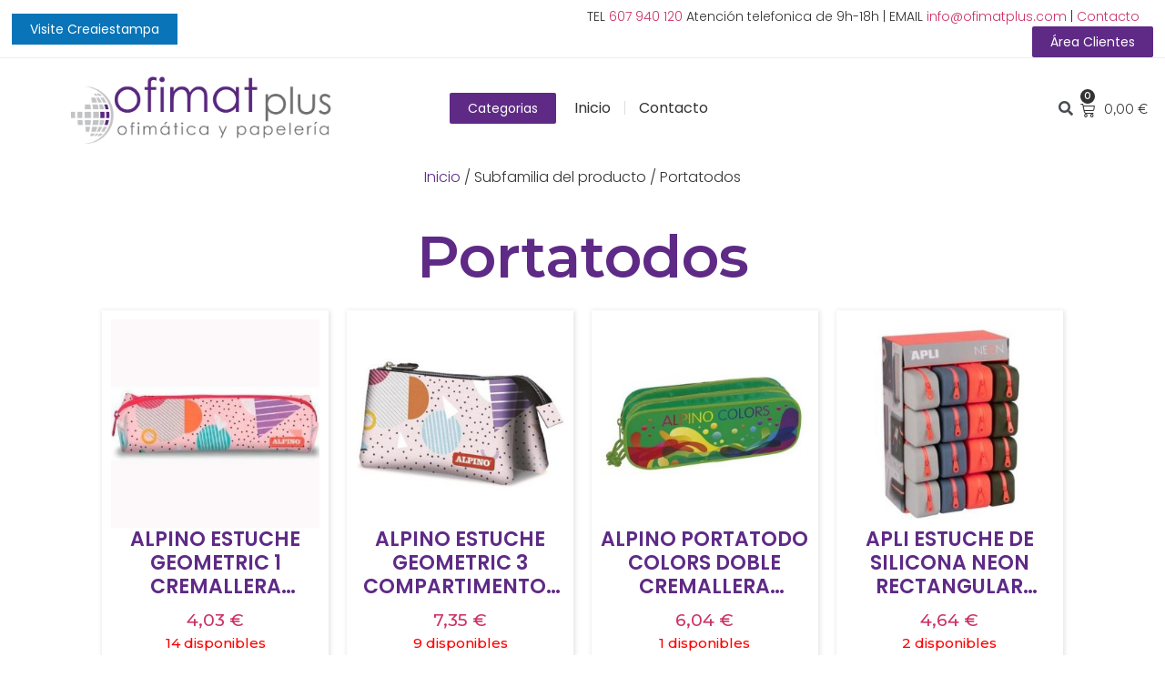

--- FILE ---
content_type: text/html; charset=UTF-8
request_url: https://ofimatplus.com/subfamilia/portatodos/
body_size: 39406
content:
<!doctype html>
<html lang="es" xmlns:fb="https://www.facebook.com/2008/fbml" xmlns:addthis="https://www.addthis.com/help/api-spec" >
<head>
	<meta charset="UTF-8">
		<meta name="viewport" content="width=device-width, initial-scale=1">
	<link rel="profile" href="https://gmpg.org/xfn/11">
	<title>Portatodos &#8211; OfiMatPlus</title>
<meta name='robots' content='max-image-preview:large' />
<link rel='dns-prefetch' href='//s7.addthis.com' />
<link rel="alternate" type="application/rss+xml" title="OfiMatPlus &raquo; Feed" href="https://ofimatplus.com/feed/" />
<link rel="alternate" type="application/rss+xml" title="OfiMatPlus &raquo; Feed de los comentarios" href="https://ofimatplus.com/comments/feed/" />
<link rel="alternate" type="application/rss+xml" title="OfiMatPlus &raquo; Portatodos Subfamilia Feed" href="https://ofimatplus.com/subfamilia/portatodos/feed/" />
<style id='wp-img-auto-sizes-contain-inline-css'>
img:is([sizes=auto i],[sizes^="auto," i]){contain-intrinsic-size:3000px 1500px}
/*# sourceURL=wp-img-auto-sizes-contain-inline-css */
</style>
<link rel='stylesheet' id='woocommerce-pdf-frontend-css-css' href='https://ofimatplus.com/wp-content/plugins/woocommerce-pdf-invoice/assets/css/woocommerce-pdf-frontend-css.css?ver=4.16.0' media='all' />
<link rel='stylesheet' id='wpb_wmca_accordion_style-css' href='https://ofimatplus.com/wp-content/plugins/wpb-accordion-menu-or-category/elementor/../assets/css/wpb_wmca_style.css?ver=1.0' media='all' />
<style id='wp-emoji-styles-inline-css'>

	img.wp-smiley, img.emoji {
		display: inline !important;
		border: none !important;
		box-shadow: none !important;
		height: 1em !important;
		width: 1em !important;
		margin: 0 0.07em !important;
		vertical-align: -0.1em !important;
		background: none !important;
		padding: 0 !important;
	}
/*# sourceURL=wp-emoji-styles-inline-css */
</style>
<link rel='stylesheet' id='wp-block-library-css' href='https://ofimatplus.com/wp-includes/css/dist/block-library/style.min.css?ver=6.9' media='all' />
<style id='global-styles-inline-css'>
:root{--wp--preset--aspect-ratio--square: 1;--wp--preset--aspect-ratio--4-3: 4/3;--wp--preset--aspect-ratio--3-4: 3/4;--wp--preset--aspect-ratio--3-2: 3/2;--wp--preset--aspect-ratio--2-3: 2/3;--wp--preset--aspect-ratio--16-9: 16/9;--wp--preset--aspect-ratio--9-16: 9/16;--wp--preset--color--black: #000000;--wp--preset--color--cyan-bluish-gray: #abb8c3;--wp--preset--color--white: #ffffff;--wp--preset--color--pale-pink: #f78da7;--wp--preset--color--vivid-red: #cf2e2e;--wp--preset--color--luminous-vivid-orange: #ff6900;--wp--preset--color--luminous-vivid-amber: #fcb900;--wp--preset--color--light-green-cyan: #7bdcb5;--wp--preset--color--vivid-green-cyan: #00d084;--wp--preset--color--pale-cyan-blue: #8ed1fc;--wp--preset--color--vivid-cyan-blue: #0693e3;--wp--preset--color--vivid-purple: #9b51e0;--wp--preset--gradient--vivid-cyan-blue-to-vivid-purple: linear-gradient(135deg,rgb(6,147,227) 0%,rgb(155,81,224) 100%);--wp--preset--gradient--light-green-cyan-to-vivid-green-cyan: linear-gradient(135deg,rgb(122,220,180) 0%,rgb(0,208,130) 100%);--wp--preset--gradient--luminous-vivid-amber-to-luminous-vivid-orange: linear-gradient(135deg,rgb(252,185,0) 0%,rgb(255,105,0) 100%);--wp--preset--gradient--luminous-vivid-orange-to-vivid-red: linear-gradient(135deg,rgb(255,105,0) 0%,rgb(207,46,46) 100%);--wp--preset--gradient--very-light-gray-to-cyan-bluish-gray: linear-gradient(135deg,rgb(238,238,238) 0%,rgb(169,184,195) 100%);--wp--preset--gradient--cool-to-warm-spectrum: linear-gradient(135deg,rgb(74,234,220) 0%,rgb(151,120,209) 20%,rgb(207,42,186) 40%,rgb(238,44,130) 60%,rgb(251,105,98) 80%,rgb(254,248,76) 100%);--wp--preset--gradient--blush-light-purple: linear-gradient(135deg,rgb(255,206,236) 0%,rgb(152,150,240) 100%);--wp--preset--gradient--blush-bordeaux: linear-gradient(135deg,rgb(254,205,165) 0%,rgb(254,45,45) 50%,rgb(107,0,62) 100%);--wp--preset--gradient--luminous-dusk: linear-gradient(135deg,rgb(255,203,112) 0%,rgb(199,81,192) 50%,rgb(65,88,208) 100%);--wp--preset--gradient--pale-ocean: linear-gradient(135deg,rgb(255,245,203) 0%,rgb(182,227,212) 50%,rgb(51,167,181) 100%);--wp--preset--gradient--electric-grass: linear-gradient(135deg,rgb(202,248,128) 0%,rgb(113,206,126) 100%);--wp--preset--gradient--midnight: linear-gradient(135deg,rgb(2,3,129) 0%,rgb(40,116,252) 100%);--wp--preset--font-size--small: 13px;--wp--preset--font-size--medium: 20px;--wp--preset--font-size--large: 36px;--wp--preset--font-size--x-large: 42px;--wp--preset--spacing--20: 0.44rem;--wp--preset--spacing--30: 0.67rem;--wp--preset--spacing--40: 1rem;--wp--preset--spacing--50: 1.5rem;--wp--preset--spacing--60: 2.25rem;--wp--preset--spacing--70: 3.38rem;--wp--preset--spacing--80: 5.06rem;--wp--preset--shadow--natural: 6px 6px 9px rgba(0, 0, 0, 0.2);--wp--preset--shadow--deep: 12px 12px 50px rgba(0, 0, 0, 0.4);--wp--preset--shadow--sharp: 6px 6px 0px rgba(0, 0, 0, 0.2);--wp--preset--shadow--outlined: 6px 6px 0px -3px rgb(255, 255, 255), 6px 6px rgb(0, 0, 0);--wp--preset--shadow--crisp: 6px 6px 0px rgb(0, 0, 0);}:where(.is-layout-flex){gap: 0.5em;}:where(.is-layout-grid){gap: 0.5em;}body .is-layout-flex{display: flex;}.is-layout-flex{flex-wrap: wrap;align-items: center;}.is-layout-flex > :is(*, div){margin: 0;}body .is-layout-grid{display: grid;}.is-layout-grid > :is(*, div){margin: 0;}:where(.wp-block-columns.is-layout-flex){gap: 2em;}:where(.wp-block-columns.is-layout-grid){gap: 2em;}:where(.wp-block-post-template.is-layout-flex){gap: 1.25em;}:where(.wp-block-post-template.is-layout-grid){gap: 1.25em;}.has-black-color{color: var(--wp--preset--color--black) !important;}.has-cyan-bluish-gray-color{color: var(--wp--preset--color--cyan-bluish-gray) !important;}.has-white-color{color: var(--wp--preset--color--white) !important;}.has-pale-pink-color{color: var(--wp--preset--color--pale-pink) !important;}.has-vivid-red-color{color: var(--wp--preset--color--vivid-red) !important;}.has-luminous-vivid-orange-color{color: var(--wp--preset--color--luminous-vivid-orange) !important;}.has-luminous-vivid-amber-color{color: var(--wp--preset--color--luminous-vivid-amber) !important;}.has-light-green-cyan-color{color: var(--wp--preset--color--light-green-cyan) !important;}.has-vivid-green-cyan-color{color: var(--wp--preset--color--vivid-green-cyan) !important;}.has-pale-cyan-blue-color{color: var(--wp--preset--color--pale-cyan-blue) !important;}.has-vivid-cyan-blue-color{color: var(--wp--preset--color--vivid-cyan-blue) !important;}.has-vivid-purple-color{color: var(--wp--preset--color--vivid-purple) !important;}.has-black-background-color{background-color: var(--wp--preset--color--black) !important;}.has-cyan-bluish-gray-background-color{background-color: var(--wp--preset--color--cyan-bluish-gray) !important;}.has-white-background-color{background-color: var(--wp--preset--color--white) !important;}.has-pale-pink-background-color{background-color: var(--wp--preset--color--pale-pink) !important;}.has-vivid-red-background-color{background-color: var(--wp--preset--color--vivid-red) !important;}.has-luminous-vivid-orange-background-color{background-color: var(--wp--preset--color--luminous-vivid-orange) !important;}.has-luminous-vivid-amber-background-color{background-color: var(--wp--preset--color--luminous-vivid-amber) !important;}.has-light-green-cyan-background-color{background-color: var(--wp--preset--color--light-green-cyan) !important;}.has-vivid-green-cyan-background-color{background-color: var(--wp--preset--color--vivid-green-cyan) !important;}.has-pale-cyan-blue-background-color{background-color: var(--wp--preset--color--pale-cyan-blue) !important;}.has-vivid-cyan-blue-background-color{background-color: var(--wp--preset--color--vivid-cyan-blue) !important;}.has-vivid-purple-background-color{background-color: var(--wp--preset--color--vivid-purple) !important;}.has-black-border-color{border-color: var(--wp--preset--color--black) !important;}.has-cyan-bluish-gray-border-color{border-color: var(--wp--preset--color--cyan-bluish-gray) !important;}.has-white-border-color{border-color: var(--wp--preset--color--white) !important;}.has-pale-pink-border-color{border-color: var(--wp--preset--color--pale-pink) !important;}.has-vivid-red-border-color{border-color: var(--wp--preset--color--vivid-red) !important;}.has-luminous-vivid-orange-border-color{border-color: var(--wp--preset--color--luminous-vivid-orange) !important;}.has-luminous-vivid-amber-border-color{border-color: var(--wp--preset--color--luminous-vivid-amber) !important;}.has-light-green-cyan-border-color{border-color: var(--wp--preset--color--light-green-cyan) !important;}.has-vivid-green-cyan-border-color{border-color: var(--wp--preset--color--vivid-green-cyan) !important;}.has-pale-cyan-blue-border-color{border-color: var(--wp--preset--color--pale-cyan-blue) !important;}.has-vivid-cyan-blue-border-color{border-color: var(--wp--preset--color--vivid-cyan-blue) !important;}.has-vivid-purple-border-color{border-color: var(--wp--preset--color--vivid-purple) !important;}.has-vivid-cyan-blue-to-vivid-purple-gradient-background{background: var(--wp--preset--gradient--vivid-cyan-blue-to-vivid-purple) !important;}.has-light-green-cyan-to-vivid-green-cyan-gradient-background{background: var(--wp--preset--gradient--light-green-cyan-to-vivid-green-cyan) !important;}.has-luminous-vivid-amber-to-luminous-vivid-orange-gradient-background{background: var(--wp--preset--gradient--luminous-vivid-amber-to-luminous-vivid-orange) !important;}.has-luminous-vivid-orange-to-vivid-red-gradient-background{background: var(--wp--preset--gradient--luminous-vivid-orange-to-vivid-red) !important;}.has-very-light-gray-to-cyan-bluish-gray-gradient-background{background: var(--wp--preset--gradient--very-light-gray-to-cyan-bluish-gray) !important;}.has-cool-to-warm-spectrum-gradient-background{background: var(--wp--preset--gradient--cool-to-warm-spectrum) !important;}.has-blush-light-purple-gradient-background{background: var(--wp--preset--gradient--blush-light-purple) !important;}.has-blush-bordeaux-gradient-background{background: var(--wp--preset--gradient--blush-bordeaux) !important;}.has-luminous-dusk-gradient-background{background: var(--wp--preset--gradient--luminous-dusk) !important;}.has-pale-ocean-gradient-background{background: var(--wp--preset--gradient--pale-ocean) !important;}.has-electric-grass-gradient-background{background: var(--wp--preset--gradient--electric-grass) !important;}.has-midnight-gradient-background{background: var(--wp--preset--gradient--midnight) !important;}.has-small-font-size{font-size: var(--wp--preset--font-size--small) !important;}.has-medium-font-size{font-size: var(--wp--preset--font-size--medium) !important;}.has-large-font-size{font-size: var(--wp--preset--font-size--large) !important;}.has-x-large-font-size{font-size: var(--wp--preset--font-size--x-large) !important;}
/*# sourceURL=global-styles-inline-css */
</style>

<style id='classic-theme-styles-inline-css'>
/*! This file is auto-generated */
.wp-block-button__link{color:#fff;background-color:#32373c;border-radius:9999px;box-shadow:none;text-decoration:none;padding:calc(.667em + 2px) calc(1.333em + 2px);font-size:1.125em}.wp-block-file__button{background:#32373c;color:#fff;text-decoration:none}
/*# sourceURL=/wp-includes/css/classic-themes.min.css */
</style>
<link rel='stylesheet' id='woocommerce-layout-css' href='https://ofimatplus.com/wp-content/plugins/woocommerce/assets/css/woocommerce-layout.css?ver=7.5.0' media='all' />
<link rel='stylesheet' id='woocommerce-smallscreen-css' href='https://ofimatplus.com/wp-content/plugins/woocommerce/assets/css/woocommerce-smallscreen.css?ver=7.5.0' media='only screen and (max-width: 768px)' />
<link rel='stylesheet' id='woocommerce-general-css' href='https://ofimatplus.com/wp-content/plugins/woocommerce/assets/css/woocommerce.css?ver=7.5.0' media='all' />
<style id='woocommerce-inline-inline-css'>
.woocommerce form .form-row .required { visibility: visible; }
/*# sourceURL=woocommerce-inline-inline-css */
</style>
<link rel='stylesheet' id='hello-elementor-css' href='https://ofimatplus.com/wp-content/themes/hello-elementor/style.min.css?ver=2.6.1' media='all' />
<link rel='stylesheet' id='hello-elementor-theme-style-css' href='https://ofimatplus.com/wp-content/themes/hello-elementor/theme.min.css?ver=2.6.1' media='all' />
<link rel='stylesheet' id='elementor-frontend-css' href='https://ofimatplus.com/wp-content/plugins/elementor/assets/css/frontend-lite.min.css?ver=3.11.5' media='all' />
<link rel='stylesheet' id='elementor-post-17-css' href='https://ofimatplus.com/wp-content/uploads/elementor/css/post-17.css?ver=1679413257' media='all' />
<link rel='stylesheet' id='elementor-icons-css' href='https://ofimatplus.com/wp-content/plugins/elementor/assets/lib/eicons/css/elementor-icons.min.css?ver=5.18.0' media='all' />
<link rel='stylesheet' id='swiper-css' href='https://ofimatplus.com/wp-content/plugins/elementor/assets/lib/swiper/v8/css/swiper.min.css?ver=8.4.5' media='all' />
<link rel='stylesheet' id='elementor-pro-css' href='https://ofimatplus.com/wp-content/plugins/elementor-pro/assets/css/frontend-lite.min.css?ver=3.10.3' media='all' />
<link rel='stylesheet' id='elementor-global-css' href='https://ofimatplus.com/wp-content/uploads/elementor/css/global.css?ver=1679413257' media='all' />
<link rel='stylesheet' id='elementor-post-22-css' href='https://ofimatplus.com/wp-content/uploads/elementor/css/post-22.css?ver=1741892712' media='all' />
<link rel='stylesheet' id='elementor-post-27-css' href='https://ofimatplus.com/wp-content/uploads/elementor/css/post-27.css?ver=1682596411' media='all' />
<link rel='stylesheet' id='elementor-post-34-css' href='https://ofimatplus.com/wp-content/uploads/elementor/css/post-34.css?ver=1705087676' media='all' />
<link rel='stylesheet' id='elementor-post-19-css' href='https://ofimatplus.com/wp-content/uploads/elementor/css/post-19.css?ver=1683716733' media='all' />
<link rel='stylesheet' id='joinchat-css' href='https://ofimatplus.com/wp-content/plugins/creame-whatsapp-me/public/css/joinchat-btn.min.css?ver=4.5.20' media='all' />
<link rel='stylesheet' id='addthis_all_pages-css' href='https://ofimatplus.com/wp-content/plugins/addthis/frontend/build/addthis_wordpress_public.min.css?ver=6.9' media='all' />
<link rel='stylesheet' id='hello-elementor-child-style-css' href='https://ofimatplus.com/wp-content/themes/hello-theme-child-master/style.css?ver=1.0.0' media='all' />
<link rel='stylesheet' id='google-fonts-1-css' href='https://fonts.googleapis.com/css?family=Montserrat%3A100%2C100italic%2C200%2C200italic%2C300%2C300italic%2C400%2C400italic%2C500%2C500italic%2C600%2C600italic%2C700%2C700italic%2C800%2C800italic%2C900%2C900italic%7CPoppins%3A100%2C100italic%2C200%2C200italic%2C300%2C300italic%2C400%2C400italic%2C500%2C500italic%2C600%2C600italic%2C700%2C700italic%2C800%2C800italic%2C900%2C900italic%7CRoboto%3A100%2C100italic%2C200%2C200italic%2C300%2C300italic%2C400%2C400italic%2C500%2C500italic%2C600%2C600italic%2C700%2C700italic%2C800%2C800italic%2C900%2C900italic&#038;display=swap&#038;ver=6.9' media='all' />
<link rel='stylesheet' id='elementor-icons-shared-0-css' href='https://ofimatplus.com/wp-content/plugins/elementor/assets/lib/font-awesome/css/fontawesome.min.css?ver=5.15.3' media='all' />
<link rel='stylesheet' id='elementor-icons-fa-solid-css' href='https://ofimatplus.com/wp-content/plugins/elementor/assets/lib/font-awesome/css/solid.min.css?ver=5.15.3' media='all' />
<link rel="preconnect" href="https://fonts.gstatic.com/" crossorigin><script src="https://ofimatplus.com/wp-includes/js/dist/hooks.min.js?ver=dd5603f07f9220ed27f1" id="wp-hooks-js"></script>
<script id="gnxofertas_unserialize-js-extra">
var unserialize_params = {"identifier":"GroupUn"};
//# sourceURL=gnxofertas_unserialize-js-extra
</script>
<script src="https://ofimatplus.com/wp-content/themes/hello-theme-child-master/unserialize.js?ver=6.9" id="gnxofertas_unserialize-js"></script>
<script id="gnxofertas_admin-js-extra">
var admin_params = {"identifier":"Group"};
//# sourceURL=gnxofertas_admin-js-extra
</script>
<script src="https://ofimatplus.com/wp-content/themes/hello-theme-child-master/admin.js?ver=6.9" id="gnxofertas_admin-js"></script>
<script src="https://ofimatplus.com/wp-includes/js/jquery/jquery.min.js?ver=3.7.1" id="jquery-core-js"></script>
<script src="https://ofimatplus.com/wp-includes/js/jquery/jquery-migrate.min.js?ver=3.4.1" id="jquery-migrate-js"></script>
<link rel="https://api.w.org/" href="https://ofimatplus.com/wp-json/" /><link rel="EditURI" type="application/rsd+xml" title="RSD" href="https://ofimatplus.com/xmlrpc.php?rsd" />
<meta name="generator" content="WordPress 6.9" />
<meta name="generator" content="WooCommerce 7.5.0" />
	<noscript><style>.woocommerce-product-gallery{ opacity: 1 !important; }</style></noscript>
	<meta name="generator" content="Elementor 3.11.5; features: e_dom_optimization, e_optimized_assets_loading, e_optimized_css_loading, a11y_improvements, additional_custom_breakpoints; settings: css_print_method-external, google_font-enabled, font_display-swap">
<link rel="icon" href="https://ofimatplus.com/wp-content/uploads/2023/04/cropped-OFIMATPLUS-LOGO-e1682596094563-32x32.png" sizes="32x32" />
<link rel="icon" href="https://ofimatplus.com/wp-content/uploads/2023/04/cropped-OFIMATPLUS-LOGO-e1682596094563-192x192.png" sizes="192x192" />
<link rel="apple-touch-icon" href="https://ofimatplus.com/wp-content/uploads/2023/04/cropped-OFIMATPLUS-LOGO-e1682596094563-180x180.png" />
<meta name="msapplication-TileImage" content="https://ofimatplus.com/wp-content/uploads/2023/04/cropped-OFIMATPLUS-LOGO-e1682596094563-270x270.png" />
<link rel='stylesheet' id='e-animations-css' href='https://ofimatplus.com/wp-content/plugins/elementor/assets/lib/animations/animations.min.css?ver=3.11.5' media='all' />
</head>
<body class="archive tax-pa_subfamilia term-portatodos term-220 wp-custom-logo wp-theme-hello-elementor wp-child-theme-hello-theme-child-master theme-hello-elementor woocommerce woocommerce-page woocommerce-no-js elementor-default elementor-template-full-width elementor-kit-17 elementor-page-34">


<a class="skip-link screen-reader-text" href="#content">
	Ir al contenido</a>

		<header data-elementor-type="header" data-elementor-id="22" class="elementor elementor-22 elementor-location-header">
								<section class="elementor-section elementor-top-section elementor-element elementor-element-21418035 elementor-section-full_width elementor-section-height-min-height elementor-section-height-default elementor-section-items-middle" data-id="21418035" data-element_type="section">
						<div class="elementor-container elementor-column-gap-no">
					<div class="elementor-column elementor-col-50 elementor-top-column elementor-element elementor-element-4dd63cfb" data-id="4dd63cfb" data-element_type="column">
			<div class="elementor-widget-wrap elementor-element-populated">
								<div class="elementor-element elementor-element-a01e8c5 elementor-widget elementor-widget-button" data-id="a01e8c5" data-element_type="widget" data-widget_type="button.default">
				<div class="elementor-widget-container">
					<div class="elementor-button-wrapper">
			<a href="https://creaiestampa.com/" target="_blank" class="elementor-button-link elementor-button elementor-size-xs" role="button">
						<span class="elementor-button-content-wrapper">
						<span class="elementor-button-text">Visite Creaiestampa</span>
		</span>
					</a>
		</div>
				</div>
				</div>
					</div>
		</div>
				<div class="elementor-column elementor-col-50 elementor-top-column elementor-element elementor-element-39f9566" data-id="39f9566" data-element_type="column">
			<div class="elementor-widget-wrap elementor-element-populated">
								<div class="elementor-element elementor-element-7f7ac137 elementor-widget__width-auto elementor-widget elementor-widget-text-editor" data-id="7f7ac137" data-element_type="widget" data-widget_type="text-editor.default">
				<div class="elementor-widget-container">
			<style>/*! elementor - v3.11.5 - 14-03-2023 */
.elementor-widget-text-editor.elementor-drop-cap-view-stacked .elementor-drop-cap{background-color:#818a91;color:#fff}.elementor-widget-text-editor.elementor-drop-cap-view-framed .elementor-drop-cap{color:#818a91;border:3px solid;background-color:transparent}.elementor-widget-text-editor:not(.elementor-drop-cap-view-default) .elementor-drop-cap{margin-top:8px}.elementor-widget-text-editor:not(.elementor-drop-cap-view-default) .elementor-drop-cap-letter{width:1em;height:1em}.elementor-widget-text-editor .elementor-drop-cap{float:left;text-align:center;line-height:1;font-size:50px}.elementor-widget-text-editor .elementor-drop-cap-letter{display:inline-block}</style>				<p style="text-align: right;">TEL <a href="tel:607940120">607 940 120</a> Atención telefonica de 9h-18h | EMAIL <a href="mailto:info@ofimatplus.com">info@ofimatplus.com</a> | <a href="https://ofimatplus.com/contacto/">Contacto</a></p>						</div>
				</div>
				<div class="elementor-element elementor-element-163fedc elementor-widget__width-auto elementor-widget elementor-widget-button" data-id="163fedc" data-element_type="widget" data-widget_type="button.default">
				<div class="elementor-widget-container">
					<div class="elementor-button-wrapper">
			<a href="/acceso/" class="elementor-button-link elementor-button elementor-size-xs" role="button">
						<span class="elementor-button-content-wrapper">
						<span class="elementor-button-text">Área Clientes</span>
		</span>
					</a>
		</div>
				</div>
				</div>
					</div>
		</div>
							</div>
		</section>
				<header class="elementor-section elementor-top-section elementor-element elementor-element-ae49d16 elementor-section-full_width elementor-section-height-min-height elementor-section-content-middle elementor-section-items-stretch elementor-section-height-default" data-id="ae49d16" data-element_type="section" data-settings="{&quot;background_background&quot;:&quot;classic&quot;,&quot;background_motion_fx_motion_fx_scrolling&quot;:&quot;yes&quot;,&quot;background_motion_fx_opacity_effect&quot;:&quot;yes&quot;,&quot;background_motion_fx_opacity_range&quot;:{&quot;unit&quot;:&quot;%&quot;,&quot;size&quot;:&quot;&quot;,&quot;sizes&quot;:{&quot;start&quot;:&quot;0&quot;,&quot;end&quot;:1}},&quot;background_motion_fx_range&quot;:&quot;page&quot;,&quot;sticky&quot;:&quot;top&quot;,&quot;background_motion_fx_opacity_direction&quot;:&quot;out-in&quot;,&quot;background_motion_fx_opacity_level&quot;:{&quot;unit&quot;:&quot;px&quot;,&quot;size&quot;:10,&quot;sizes&quot;:[]},&quot;background_motion_fx_devices&quot;:[&quot;desktop&quot;,&quot;tablet&quot;,&quot;mobile&quot;],&quot;sticky_on&quot;:[&quot;desktop&quot;,&quot;tablet&quot;,&quot;mobile&quot;],&quot;sticky_offset&quot;:0,&quot;sticky_effects_offset&quot;:0}">
						<div class="elementor-container elementor-column-gap-no">
					<div class="elementor-column elementor-col-33 elementor-top-column elementor-element elementor-element-5832e275" data-id="5832e275" data-element_type="column">
			<div class="elementor-widget-wrap elementor-element-populated">
								<div class="elementor-element elementor-element-5fe2c8d7 elementor-widget__width-auto elementor-widget elementor-widget-theme-site-logo elementor-widget-image" data-id="5fe2c8d7" data-element_type="widget" data-widget_type="theme-site-logo.default">
				<div class="elementor-widget-container">
			<style>/*! elementor - v3.11.5 - 14-03-2023 */
.elementor-widget-image{text-align:center}.elementor-widget-image a{display:inline-block}.elementor-widget-image a img[src$=".svg"]{width:48px}.elementor-widget-image img{vertical-align:middle;display:inline-block}</style>													<a href="https://ofimatplus.com">
							<img width="2144" height="591" src="https://ofimatplus.com/wp-content/uploads/2023/03/OFIMATPLUS-LOGO.png" class="attachment-full size-full wp-image-133" alt="" srcset="https://ofimatplus.com/wp-content/uploads/2023/03/OFIMATPLUS-LOGO.png 2144w, https://ofimatplus.com/wp-content/uploads/2023/03/OFIMATPLUS-LOGO-600x165.png 600w, https://ofimatplus.com/wp-content/uploads/2023/03/OFIMATPLUS-LOGO-300x83.png 300w, https://ofimatplus.com/wp-content/uploads/2023/03/OFIMATPLUS-LOGO-1024x282.png 1024w, https://ofimatplus.com/wp-content/uploads/2023/03/OFIMATPLUS-LOGO-768x212.png 768w, https://ofimatplus.com/wp-content/uploads/2023/03/OFIMATPLUS-LOGO-1536x423.png 1536w, https://ofimatplus.com/wp-content/uploads/2023/03/OFIMATPLUS-LOGO-2048x565.png 2048w" sizes="(max-width: 2144px) 100vw, 2144px" />								</a>
															</div>
				</div>
					</div>
		</div>
				<div class="elementor-column elementor-col-33 elementor-top-column elementor-element elementor-element-7be059f0" data-id="7be059f0" data-element_type="column">
			<div class="elementor-widget-wrap elementor-element-populated">
								<div class="elementor-element elementor-element-23a98a41 elementor-widget__width-auto elementor-widget elementor-widget-button" data-id="23a98a41" data-element_type="widget" data-widget_type="button.default">
				<div class="elementor-widget-container">
					<div class="elementor-button-wrapper">
			<a href="#" class="elementor-button-link elementor-button elementor-size-xs" role="button" id="menu_cats">
						<span class="elementor-button-content-wrapper">
						<span class="elementor-button-text">Categorias</span>
		</span>
					</a>
		</div>
				</div>
				</div>
				<div class="elementor-element elementor-element-2736bd2 elementor-nav-menu--dropdown-mobile elementor-nav-menu--stretch elementor-widget__width-auto elementor-nav-menu__align-center elementor-nav-menu__text-align-aside elementor-nav-menu--toggle elementor-nav-menu--burger elementor-widget elementor-widget-nav-menu" data-id="2736bd2" data-element_type="widget" data-settings="{&quot;full_width&quot;:&quot;stretch&quot;,&quot;submenu_icon&quot;:{&quot;value&quot;:&quot;&lt;i class=\&quot;fas fa-angle-down\&quot;&gt;&lt;\/i&gt;&quot;,&quot;library&quot;:&quot;fa-solid&quot;},&quot;layout&quot;:&quot;horizontal&quot;,&quot;toggle&quot;:&quot;burger&quot;}" data-widget_type="nav-menu.default">
				<div class="elementor-widget-container">
			<link rel="stylesheet" href="https://ofimatplus.com/wp-content/plugins/elementor-pro/assets/css/widget-nav-menu.min.css">			<nav migration_allowed="1" migrated="0" class="elementor-nav-menu--main elementor-nav-menu__container elementor-nav-menu--layout-horizontal e--pointer-underline e--animation-fade">
				<ul id="menu-1-2736bd2" class="elementor-nav-menu"><li class="menu-item menu-item-type-post_type menu-item-object-page menu-item-home menu-item-115"><a href="https://ofimatplus.com/" class="elementor-item">Inicio</a></li>
<li class="menu-item menu-item-type-post_type menu-item-object-page menu-item-114"><a href="https://ofimatplus.com/contacto/" class="elementor-item">Contacto</a></li>
</ul>			</nav>
					<div class="elementor-menu-toggle" role="button" tabindex="0" aria-label="Alternar menú" aria-expanded="false">
			<i aria-hidden="true" role="presentation" class="elementor-menu-toggle__icon--open eicon-menu-bar"></i><i aria-hidden="true" role="presentation" class="elementor-menu-toggle__icon--close eicon-close"></i>			<span class="elementor-screen-only">Menú</span>
		</div>
					<nav class="elementor-nav-menu--dropdown elementor-nav-menu__container" aria-hidden="true">
				<ul id="menu-2-2736bd2" class="elementor-nav-menu"><li class="menu-item menu-item-type-post_type menu-item-object-page menu-item-home menu-item-115"><a href="https://ofimatplus.com/" class="elementor-item" tabindex="-1">Inicio</a></li>
<li class="menu-item menu-item-type-post_type menu-item-object-page menu-item-114"><a href="https://ofimatplus.com/contacto/" class="elementor-item" tabindex="-1">Contacto</a></li>
</ul>			</nav>
				</div>
				</div>
					</div>
		</div>
				<div class="elementor-column elementor-col-33 elementor-top-column elementor-element elementor-element-5d96de2d" data-id="5d96de2d" data-element_type="column">
			<div class="elementor-widget-wrap elementor-element-populated">
								<div class="elementor-element elementor-element-63810f5 elementor-search-form--skin-full_screen elementor-widget__width-auto elementor-widget elementor-widget-search-form" data-id="63810f5" data-element_type="widget" data-settings="{&quot;skin&quot;:&quot;full_screen&quot;}" data-widget_type="search-form.default">
				<div class="elementor-widget-container">
			<link rel="stylesheet" href="https://ofimatplus.com/wp-content/plugins/elementor-pro/assets/css/widget-theme-elements.min.css">		<form class="elementor-search-form" role="search" action="https://ofimatplus.com" method="get">
									<div class="elementor-search-form__toggle">
				<i aria-hidden="true" class="fas fa-search"></i>				<span class="elementor-screen-only">Buscar</span>
			</div>
						<div class="elementor-search-form__container">
								<input placeholder="Search..." class="elementor-search-form__input" type="search" name="s" title="Buscar" value="">
																<div class="dialog-lightbox-close-button dialog-close-button">
					<i aria-hidden="true" class="eicon-close"></i>					<span class="elementor-screen-only">Close</span>
				</div>
							</div>
		</form>
				</div>
				</div>
				<div class="elementor-element elementor-element-20c36be7 elementor-widget__width-initial elementor-menu-cart--cart-type-mini-cart remove-item-position--top toggle-icon--cart-medium elementor-menu-cart--items-indicator-bubble elementor-menu-cart--show-subtotal-yes elementor-menu-cart--show-remove-button-yes elementor-widget elementor-widget-woocommerce-menu-cart" data-id="20c36be7" data-element_type="widget" data-settings="{&quot;automatically_open_cart&quot;:&quot;yes&quot;,&quot;cart_type&quot;:&quot;mini-cart&quot;,&quot;open_cart&quot;:&quot;click&quot;}" data-widget_type="woocommerce-menu-cart.default">
				<div class="elementor-widget-container">
			<link rel="stylesheet" href="https://ofimatplus.com/wp-content/plugins/elementor-pro/assets/css/widget-woocommerce.min.css">		<div class="elementor-menu-cart__wrapper">
							<div class="elementor-menu-cart__toggle_wrapper">
					<div class="elementor-menu-cart__container elementor-lightbox" aria-hidden="true">
						<div class="elementor-menu-cart__main" aria-hidden="true">
							<div class="elementor-menu-cart__close-button"></div>
							<div class="widget_shopping_cart_content">
															</div>
						</div>
					</div>
							<div class="elementor-menu-cart__toggle elementor-button-wrapper">
			<a id="elementor-menu-cart__toggle_button" href="#" class="elementor-menu-cart__toggle_button elementor-button elementor-size-sm" aria-expanded="false">
				<span class="elementor-button-text"><span class="woocommerce-Price-amount amount"><bdi>0,00&nbsp;<span class="woocommerce-Price-currencySymbol">&euro;</span></bdi></span></span>
				<span class="elementor-button-icon">
					<span class="elementor-button-icon-qty" data-counter="0">0</span>
					<i class="eicon-cart-medium"></i>					<span class="elementor-screen-only">Carrito</span>
				</span>
			</a>
		</div>
						</div>
					</div> <!-- close elementor-menu-cart__wrapper -->
				</div>
				</div>
					</div>
		</div>
							</div>
		</header>
						</header>
				<div data-elementor-type="product-archive" data-elementor-id="34" class="elementor elementor-34 elementor-location-archive product">
								<section class="elementor-section elementor-top-section elementor-element elementor-element-e66b5ff elementor-section-boxed elementor-section-height-default elementor-section-height-default" data-id="e66b5ff" data-element_type="section">
						<div class="elementor-container elementor-column-gap-default">
					<div class="elementor-column elementor-col-100 elementor-top-column elementor-element elementor-element-ee0d35b" data-id="ee0d35b" data-element_type="column">
			<div class="elementor-widget-wrap elementor-element-populated">
								<div class="elementor-element elementor-element-8384815 elementor-widget elementor-widget-woocommerce-breadcrumb" data-id="8384815" data-element_type="widget" data-widget_type="woocommerce-breadcrumb.default">
				<div class="elementor-widget-container">
			<nav class="woocommerce-breadcrumb"><a href="https://ofimatplus.com">Inicio</a>&nbsp;&#47;&nbsp;Subfamilia del producto&nbsp;&#47;&nbsp;Portatodos</nav>		</div>
				</div>
					</div>
		</div>
							</div>
		</section>
				<section class="elementor-section elementor-top-section elementor-element elementor-element-11d90e4c elementor-section-boxed elementor-section-height-default elementor-section-height-default" data-id="11d90e4c" data-element_type="section">
						<div class="elementor-container elementor-column-gap-default">
					<div class="elementor-column elementor-col-100 elementor-top-column elementor-element elementor-element-430e2137" data-id="430e2137" data-element_type="column">
			<div class="elementor-widget-wrap elementor-element-populated">
								<div class="elementor-element elementor-element-431b64df elementor-widget elementor-widget-theme-archive-title elementor-page-title elementor-widget-heading" data-id="431b64df" data-element_type="widget" data-widget_type="theme-archive-title.default">
				<div class="elementor-widget-container">
			<style>/*! elementor - v3.11.5 - 14-03-2023 */
.elementor-heading-title{padding:0;margin:0;line-height:1}.elementor-widget-heading .elementor-heading-title[class*=elementor-size-]>a{color:inherit;font-size:inherit;line-height:inherit}.elementor-widget-heading .elementor-heading-title.elementor-size-small{font-size:15px}.elementor-widget-heading .elementor-heading-title.elementor-size-medium{font-size:19px}.elementor-widget-heading .elementor-heading-title.elementor-size-large{font-size:29px}.elementor-widget-heading .elementor-heading-title.elementor-size-xl{font-size:39px}.elementor-widget-heading .elementor-heading-title.elementor-size-xxl{font-size:59px}</style><h1 class="elementor-heading-title elementor-size-default">Portatodos</h1>		</div>
				</div>
					</div>
		</div>
							</div>
		</section>
				<section class="elementor-section elementor-top-section elementor-element elementor-element-226077d4 elementor-section-boxed elementor-section-height-default elementor-section-height-default" data-id="226077d4" data-element_type="section">
						<div class="elementor-container elementor-column-gap-default">
					<div class="elementor-column elementor-col-100 elementor-top-column elementor-element elementor-element-5913bb16" data-id="5913bb16" data-element_type="column">
			<div class="elementor-widget-wrap elementor-element-populated">
								<div class="elementor-element elementor-element-1969db1c elementor-product-loop-item--align-center elementor-grid-mobile-1 elementor-grid-4 elementor-grid-tablet-3 elementor-products-grid elementor-wc-products elementor-show-pagination-border-yes elementor-widget elementor-widget-woocommerce-products" data-id="1969db1c" data-element_type="widget" data-widget_type="woocommerce-products.default">
				<div class="elementor-widget-container">
			<div class="woocommerce columns-4 "><div class="woocommerce-notices-wrapper"></div><ul class="products elementor-grid columns-4">
<li class="product type-product post-1143 status-publish first instock product_cat-portatodos has-post-thumbnail taxable shipping-taxable purchasable product-type-simple">
	<a href="https://ofimatplus.com/producto/alpino-estuche-geometric-1-cremallera-21x6x5cm-multicolor/" class="woocommerce-LoopProduct-link woocommerce-loop-product__link"><img width="300" height="300" src="https://ofimatplus.com/wp-content/uploads/2023/03/ARC_46678-300x300.jpg" class="attachment-woocommerce_thumbnail size-woocommerce_thumbnail" alt="" decoding="async" srcset="https://ofimatplus.com/wp-content/uploads/2023/03/ARC_46678-300x300.jpg 300w, https://ofimatplus.com/wp-content/uploads/2023/03/ARC_46678-150x150.jpg 150w, https://ofimatplus.com/wp-content/uploads/2023/03/ARC_46678-100x100.jpg 100w, https://ofimatplus.com/wp-content/uploads/2023/03/ARC_46678.jpg 401w" sizes="(max-width: 300px) 100vw, 300px" /><h2 class="woocommerce-loop-product__title">ALPINO ESTUCHE GEOMETRIC 1 CREMALLERA 21X6X5CM MULTICOLOR</h2>
<span class="woocommerce-Price-amount amount"><bdi>4,03&nbsp;<span class="woocommerce-Price-currencySymbol">&euro;</span></bdi></span></a><p class="stock in-stock">14 disponibles</p>
<a href="?add-to-cart=1143" data-quantity="1" class="button wp-element-button product_type_simple add_to_cart_button ajax_add_to_cart" data-product_id="1143" data-product_sku="46678" aria-label="Añade &ldquo;ALPINO ESTUCHE GEOMETRIC 1 CREMALLERA 21X6X5CM MULTICOLOR&rdquo; a tu carrito" rel="nofollow">Añadir al carrito</a></li>
<li class="product type-product post-1145 status-publish instock product_cat-portatodos has-post-thumbnail taxable shipping-taxable purchasable product-type-simple">
	<a href="https://ofimatplus.com/producto/alpino-estuche-geometric-3-compartimentos-22x11x35cm-multicolor/" class="woocommerce-LoopProduct-link woocommerce-loop-product__link"><img width="300" height="300" src="https://ofimatplus.com/wp-content/uploads/2023/03/ARC_46680-300x300.jpg" class="attachment-woocommerce_thumbnail size-woocommerce_thumbnail" alt="" decoding="async" srcset="https://ofimatplus.com/wp-content/uploads/2023/03/ARC_46680-300x300.jpg 300w, https://ofimatplus.com/wp-content/uploads/2023/03/ARC_46680-150x150.jpg 150w, https://ofimatplus.com/wp-content/uploads/2023/03/ARC_46680-100x100.jpg 100w, https://ofimatplus.com/wp-content/uploads/2023/03/ARC_46680.jpg 520w" sizes="(max-width: 300px) 100vw, 300px" /><h2 class="woocommerce-loop-product__title">ALPINO ESTUCHE GEOMETRIC 3 COMPARTIMENTOS 22X11X3,5CM MULTICOLOR</h2>
<span class="woocommerce-Price-amount amount"><bdi>7,35&nbsp;<span class="woocommerce-Price-currencySymbol">&euro;</span></bdi></span></a><p class="stock in-stock">9 disponibles</p>
<a href="?add-to-cart=1145" data-quantity="1" class="button wp-element-button product_type_simple add_to_cart_button ajax_add_to_cart" data-product_id="1145" data-product_sku="46680" aria-label="Añade &ldquo;ALPINO ESTUCHE GEOMETRIC 3 COMPARTIMENTOS 22X11X3,5CM MULTICOLOR&rdquo; a tu carrito" rel="nofollow">Añadir al carrito</a></li>
<li class="product type-product post-1131 status-publish instock product_cat-portatodos has-post-thumbnail taxable shipping-taxable purchasable product-type-simple">
	<a href="https://ofimatplus.com/producto/alpino-portatodo-colors-doble-cremallera-multicolor/" class="woocommerce-LoopProduct-link woocommerce-loop-product__link"><img width="300" height="300" src="https://ofimatplus.com/wp-content/uploads/2023/03/ARC_31968-300x300.jpg" class="attachment-woocommerce_thumbnail size-woocommerce_thumbnail" alt="" decoding="async" srcset="https://ofimatplus.com/wp-content/uploads/2023/03/ARC_31968-300x300.jpg 300w, https://ofimatplus.com/wp-content/uploads/2023/03/ARC_31968-150x150.jpg 150w, https://ofimatplus.com/wp-content/uploads/2023/03/ARC_31968-100x100.jpg 100w, https://ofimatplus.com/wp-content/uploads/2023/03/ARC_31968.jpg 520w" sizes="(max-width: 300px) 100vw, 300px" /><h2 class="woocommerce-loop-product__title">ALPINO PORTATODO COLORS DOBLE CREMALLERA MULTICOLOR</h2>
<span class="woocommerce-Price-amount amount"><bdi>6,04&nbsp;<span class="woocommerce-Price-currencySymbol">&euro;</span></bdi></span></a><p class="stock in-stock">1 disponibles</p>
<a href="?add-to-cart=1131" data-quantity="1" class="button wp-element-button product_type_simple add_to_cart_button ajax_add_to_cart" data-product_id="1131" data-product_sku="31968" aria-label="Añade &ldquo;ALPINO PORTATODO COLORS DOBLE CREMALLERA MULTICOLOR&rdquo; a tu carrito" rel="nofollow">Añadir al carrito</a></li>
<li class="product type-product post-67507 status-publish last instock product_cat-portatodos has-post-thumbnail taxable shipping-taxable purchasable product-type-simple">
	<a href="https://ofimatplus.com/producto/apli-estuche-de-silicona-neon-rectangular-expositor-de-16-c-surtidos/" class="woocommerce-LoopProduct-link woocommerce-loop-product__link"><img width="300" height="300" src="https://ofimatplus.com/wp-content/uploads/2025/08/ARC_60683-300x300.jpg" class="attachment-woocommerce_thumbnail size-woocommerce_thumbnail" alt="" decoding="async" srcset="https://ofimatplus.com/wp-content/uploads/2025/08/ARC_60683-300x300.jpg 300w, https://ofimatplus.com/wp-content/uploads/2025/08/ARC_60683-150x150.jpg 150w, https://ofimatplus.com/wp-content/uploads/2025/08/ARC_60683-100x100.jpg 100w, https://ofimatplus.com/wp-content/uploads/2025/08/ARC_60683.jpg 335w" sizes="(max-width: 300px) 100vw, 300px" /><h2 class="woocommerce-loop-product__title">APLI ESTUCHE DE SILICONA NEON RECTANGULAR EXPOSITOR DE 16 C/SURTIDOS</h2>
<span class="woocommerce-Price-amount amount"><bdi>4,64&nbsp;<span class="woocommerce-Price-currencySymbol">&euro;</span></bdi></span></a><p class="stock in-stock">2 disponibles</p>
<a href="?add-to-cart=67507" data-quantity="1" class="button wp-element-button product_type_simple add_to_cart_button ajax_add_to_cart" data-product_id="67507" data-product_sku="60683" aria-label="Añade &ldquo;APLI ESTUCHE DE SILICONA NEON RECTANGULAR EXPOSITOR DE 16 C/SURTIDOS&rdquo; a tu carrito" rel="nofollow">Añadir al carrito</a></li>
<li class="product type-product post-1777 status-publish first outofstock product_cat-portatodos has-post-thumbnail taxable shipping-taxable purchasable product-type-simple">
	<a href="https://ofimatplus.com/producto/apli-estuche-de-silicona-up-north-expositor-de-16-c-surtidos/" class="woocommerce-LoopProduct-link woocommerce-loop-product__link"><img width="300" height="300" src="https://ofimatplus.com/wp-content/uploads/2023/03/ARC_50653-300x300.jpg" class="attachment-woocommerce_thumbnail size-woocommerce_thumbnail" alt="" decoding="async" srcset="https://ofimatplus.com/wp-content/uploads/2023/03/ARC_50653-300x300.jpg 300w, https://ofimatplus.com/wp-content/uploads/2023/03/ARC_50653-150x150.jpg 150w, https://ofimatplus.com/wp-content/uploads/2023/03/ARC_50653-100x100.jpg 100w, https://ofimatplus.com/wp-content/uploads/2023/03/ARC_50653.jpg 450w" sizes="(max-width: 300px) 100vw, 300px" /><h2 class="woocommerce-loop-product__title">APLI ESTUCHE DE SILICONA UP NORTH EXPOSITOR DE 16 C/SURTIDOS</h2>
<span class="woocommerce-Price-amount amount"><bdi>4,64&nbsp;<span class="woocommerce-Price-currencySymbol">&euro;</span></bdi></span></a><p class="stock out-of-stock"><div class="">Consultar fecha</div></p>
<a href="https://ofimatplus.com/producto/apli-estuche-de-silicona-up-north-expositor-de-16-c-surtidos/" data-quantity="1" class="button wp-element-button product_type_simple" data-product_id="1777" data-product_sku="50653" aria-label="Lee más sobre &ldquo;APLI ESTUCHE DE SILICONA UP NORTH EXPOSITOR DE 16 C/SURTIDOS&rdquo;" rel="nofollow">Leer más</a></li>
<li class="product type-product post-1719 status-publish instock product_cat-portatodos has-post-thumbnail taxable shipping-taxable purchasable product-type-simple">
	<a href="https://ofimatplus.com/producto/apli-estuche-portatodo-de-silicona-soft-glitter-colores-surtidos-expositor-12u/" class="woocommerce-LoopProduct-link woocommerce-loop-product__link"><img width="300" height="300" src="https://ofimatplus.com/wp-content/uploads/2023/03/ARC_41875-300x300.jpg" class="attachment-woocommerce_thumbnail size-woocommerce_thumbnail" alt="" decoding="async" srcset="https://ofimatplus.com/wp-content/uploads/2023/03/ARC_41875-300x300.jpg 300w, https://ofimatplus.com/wp-content/uploads/2023/03/ARC_41875-150x150.jpg 150w, https://ofimatplus.com/wp-content/uploads/2023/03/ARC_41875-100x100.jpg 100w, https://ofimatplus.com/wp-content/uploads/2023/03/ARC_41875.jpg 520w" sizes="(max-width: 300px) 100vw, 300px" /><h2 class="woocommerce-loop-product__title">APLI ESTUCHE PORTATODO DE SILICONA SOFT GLITTER COLORES SURTIDOS -EXPOSITOR 12U-</h2>
<span class="woocommerce-Price-amount amount"><bdi>4,82&nbsp;<span class="woocommerce-Price-currencySymbol">&euro;</span></bdi></span></a><p class="stock in-stock">2 disponibles</p>
<a href="?add-to-cart=1719" data-quantity="1" class="button wp-element-button product_type_simple add_to_cart_button ajax_add_to_cart" data-product_id="1719" data-product_sku="41875" aria-label="Añade &ldquo;APLI ESTUCHE PORTATODO DE SILICONA SOFT GLITTER COLORES SURTIDOS -EXPOSITOR 12U-&rdquo; a tu carrito" rel="nofollow">Añadir al carrito</a></li>
<li class="product type-product post-1713 status-publish instock product_cat-portatodos has-post-thumbnail taxable shipping-taxable purchasable product-type-simple">
	<a href="https://ofimatplus.com/producto/apli-portatodo-de-silicona-nordik-collection-colores-surtidos-expositor-12u/" class="woocommerce-LoopProduct-link woocommerce-loop-product__link"><img width="300" height="300" src="https://ofimatplus.com/wp-content/uploads/2023/03/ARC_41855-300x300.jpg" class="attachment-woocommerce_thumbnail size-woocommerce_thumbnail" alt="" decoding="async" srcset="https://ofimatplus.com/wp-content/uploads/2023/03/ARC_41855-300x300.jpg 300w, https://ofimatplus.com/wp-content/uploads/2023/03/ARC_41855-150x150.jpg 150w, https://ofimatplus.com/wp-content/uploads/2023/03/ARC_41855-100x100.jpg 100w, https://ofimatplus.com/wp-content/uploads/2023/03/ARC_41855.jpg 520w" sizes="(max-width: 300px) 100vw, 300px" /><h2 class="woocommerce-loop-product__title">APLI PORTATODO DE SILICONA NORDIK COLLECTION COLORES SURTIDOS -EXPOSITOR 12U-</h2>
<span class="woocommerce-Price-amount amount"><bdi>4,64&nbsp;<span class="woocommerce-Price-currencySymbol">&euro;</span></bdi></span></a><p class="stock in-stock">1 disponibles</p>
<a href="?add-to-cart=1713" data-quantity="1" class="button wp-element-button product_type_simple add_to_cart_button ajax_add_to_cart" data-product_id="1713" data-product_sku="41855" aria-label="Añade &ldquo;APLI PORTATODO DE SILICONA NORDIK COLLECTION COLORES SURTIDOS -EXPOSITOR 12U-&rdquo; a tu carrito" rel="nofollow">Añadir al carrito</a></li>
<li class="product type-product post-67663 status-publish last instock product_cat-portatodos has-post-thumbnail taxable shipping-taxable purchasable product-type-simple">
	<a href="https://ofimatplus.com/producto/carchivo-estuche-slim-case-para-carpeblock-360-violeta/" class="woocommerce-LoopProduct-link woocommerce-loop-product__link"><img width="300" height="300" src="https://ofimatplus.com/wp-content/uploads/2025/08/ARC_60386-300x300.jpg" class="attachment-woocommerce_thumbnail size-woocommerce_thumbnail" alt="" decoding="async" srcset="https://ofimatplus.com/wp-content/uploads/2025/08/ARC_60386-300x300.jpg 300w, https://ofimatplus.com/wp-content/uploads/2025/08/ARC_60386-150x150.jpg 150w, https://ofimatplus.com/wp-content/uploads/2025/08/ARC_60386-100x100.jpg 100w, https://ofimatplus.com/wp-content/uploads/2025/08/ARC_60386.jpg 520w" sizes="(max-width: 300px) 100vw, 300px" /><h2 class="woocommerce-loop-product__title">CARCHIVO ESTUCHE SLIM CASE PARA CARPEBLOCK 360 VIOLETA</h2>
<span class="woocommerce-Price-amount amount"><bdi>11,80&nbsp;<span class="woocommerce-Price-currencySymbol">&euro;</span></bdi></span></a><p class="stock in-stock">7 disponibles</p>
<a href="?add-to-cart=67663" data-quantity="1" class="button wp-element-button product_type_simple add_to_cart_button ajax_add_to_cart" data-product_id="67663" data-product_sku="60386" aria-label="Añade &ldquo;CARCHIVO ESTUCHE SLIM CASE PARA CARPEBLOCK 360 VIOLETA&rdquo; a tu carrito" rel="nofollow">Añadir al carrito</a></li>
<li class="product type-product post-67706 status-publish first instock product_cat-portatodos has-post-thumbnail taxable shipping-taxable purchasable product-type-simple">
	<a href="https://ofimatplus.com/producto/dohe-portatodo-doble-serenity-200x60x70mm-silicona-soft-touch-c-surtidos-pastel-expositor-8-ud/" class="woocommerce-LoopProduct-link woocommerce-loop-product__link"><img width="300" height="300" src="https://ofimatplus.com/wp-content/uploads/2025/08/ARC_60875-300x300.jpg" class="attachment-woocommerce_thumbnail size-woocommerce_thumbnail" alt="" decoding="async" srcset="https://ofimatplus.com/wp-content/uploads/2025/08/ARC_60875-300x300.jpg 300w, https://ofimatplus.com/wp-content/uploads/2025/08/ARC_60875-150x150.jpg 150w, https://ofimatplus.com/wp-content/uploads/2025/08/ARC_60875-100x100.jpg 100w, https://ofimatplus.com/wp-content/uploads/2025/08/ARC_60875.jpg 520w" sizes="(max-width: 300px) 100vw, 300px" /><h2 class="woocommerce-loop-product__title">DOHE PORTATODO DOBLE SERENITY 200X60X70MM SILICONA SOFT TOUCH C/SURTIDOS PASTEL EXPOSITOR 8 UD</h2>
<span class="woocommerce-Price-amount amount"><bdi>7,62&nbsp;<span class="woocommerce-Price-currencySymbol">&euro;</span></bdi></span></a><p class="stock in-stock">5 disponibles</p>
<a href="?add-to-cart=67706" data-quantity="1" class="button wp-element-button product_type_simple add_to_cart_button ajax_add_to_cart" data-product_id="67706" data-product_sku="60875" aria-label="Añade &ldquo;DOHE PORTATODO DOBLE SERENITY 200X60X70MM SILICONA SOFT TOUCH C/SURTIDOS PASTEL EXPOSITOR 8 UD&rdquo; a tu carrito" rel="nofollow">Añadir al carrito</a></li>
<li class="product type-product post-67705 status-publish instock product_cat-portatodos has-post-thumbnail taxable shipping-taxable purchasable product-type-simple">
	<a href="https://ofimatplus.com/producto/dohe-portatodo-forma-de-lapiz-de-silicona-colores-surtidos-expositor-8-ud/" class="woocommerce-LoopProduct-link woocommerce-loop-product__link"><img width="300" height="300" src="https://ofimatplus.com/wp-content/uploads/2025/08/ARC_60823-300x300.jpg" class="attachment-woocommerce_thumbnail size-woocommerce_thumbnail" alt="" decoding="async" srcset="https://ofimatplus.com/wp-content/uploads/2025/08/ARC_60823-300x300.jpg 300w, https://ofimatplus.com/wp-content/uploads/2025/08/ARC_60823-150x150.jpg 150w, https://ofimatplus.com/wp-content/uploads/2025/08/ARC_60823-100x100.jpg 100w, https://ofimatplus.com/wp-content/uploads/2025/08/ARC_60823.jpg 520w" sizes="(max-width: 300px) 100vw, 300px" /><h2 class="woocommerce-loop-product__title">DOHE PORTATODO FORMA DE LÁPIZ DE SILICONA COLORES SURTIDOS EXPOSITOR 8 UD</h2>
<span class="woocommerce-Price-amount amount"><bdi>6,49&nbsp;<span class="woocommerce-Price-currencySymbol">&euro;</span></bdi></span></a><p class="stock in-stock">1 disponibles</p>
<a href="?add-to-cart=67705" data-quantity="1" class="button wp-element-button product_type_simple add_to_cart_button ajax_add_to_cart" data-product_id="67705" data-product_sku="60823" aria-label="Añade &ldquo;DOHE PORTATODO FORMA DE LÁPIZ DE SILICONA COLORES SURTIDOS EXPOSITOR 8 UD&rdquo; a tu carrito" rel="nofollow">Añadir al carrito</a></li>
<li class="product type-product post-66089 status-publish outofstock product_cat-portatodos has-post-thumbnail taxable shipping-taxable purchasable product-type-simple">
	<a href="https://ofimatplus.com/producto/enri-estuche-3-cremalleras-poliester-azul/" class="woocommerce-LoopProduct-link woocommerce-loop-product__link"><img width="300" height="300" src="https://ofimatplus.com/wp-content/uploads/2024/12/ARC_59718-300x300.jpg" class="attachment-woocommerce_thumbnail size-woocommerce_thumbnail" alt="" decoding="async" srcset="https://ofimatplus.com/wp-content/uploads/2024/12/ARC_59718-300x300.jpg 300w, https://ofimatplus.com/wp-content/uploads/2024/12/ARC_59718-150x150.jpg 150w, https://ofimatplus.com/wp-content/uploads/2024/12/ARC_59718-100x100.jpg 100w, https://ofimatplus.com/wp-content/uploads/2024/12/ARC_59718.jpg 520w" sizes="(max-width: 300px) 100vw, 300px" /><h2 class="woocommerce-loop-product__title">ENRI ESTUCHE 3 CREMALLERAS POLIÉSTER AZUL</h2>
<span class="woocommerce-Price-amount amount"><bdi>30,52&nbsp;<span class="woocommerce-Price-currencySymbol">&euro;</span></bdi></span></a><p class="stock out-of-stock"><div class="">Consultar fecha</div></p>
<a href="https://ofimatplus.com/producto/enri-estuche-3-cremalleras-poliester-azul/" data-quantity="1" class="button wp-element-button product_type_simple" data-product_id="66089" data-product_sku="59718" aria-label="Lee más sobre &ldquo;ENRI ESTUCHE 3 CREMALLERAS POLIÉSTER AZUL&rdquo;" rel="nofollow">Leer más</a></li>
<li class="product type-product post-66085 status-publish last instock product_cat-portatodos has-post-thumbnail taxable shipping-taxable purchasable product-type-simple">
	<a href="https://ofimatplus.com/producto/enri-estuche-3-cremalleras-poliester-negro/" class="woocommerce-LoopProduct-link woocommerce-loop-product__link"><img width="300" height="300" src="https://ofimatplus.com/wp-content/uploads/2024/12/ARC_59714-300x300.jpg" class="attachment-woocommerce_thumbnail size-woocommerce_thumbnail" alt="" decoding="async" srcset="https://ofimatplus.com/wp-content/uploads/2024/12/ARC_59714-300x300.jpg 300w, https://ofimatplus.com/wp-content/uploads/2024/12/ARC_59714-150x150.jpg 150w, https://ofimatplus.com/wp-content/uploads/2024/12/ARC_59714-100x100.jpg 100w, https://ofimatplus.com/wp-content/uploads/2024/12/ARC_59714.jpg 520w" sizes="(max-width: 300px) 100vw, 300px" /><h2 class="woocommerce-loop-product__title">ENRI ESTUCHE 3 CREMALLERAS POLIÉSTER NEGRO</h2>
<span class="woocommerce-Price-amount amount"><bdi>30,52&nbsp;<span class="woocommerce-Price-currencySymbol">&euro;</span></bdi></span></a><p class="stock in-stock">60 disponibles</p>
<a href="?add-to-cart=66085" data-quantity="1" class="button wp-element-button product_type_simple add_to_cart_button ajax_add_to_cart" data-product_id="66085" data-product_sku="59714" aria-label="Añade &ldquo;ENRI ESTUCHE 3 CREMALLERAS POLIÉSTER NEGRO&rdquo; a tu carrito" rel="nofollow">Añadir al carrito</a></li>
</ul>
<nav class="woocommerce-pagination">
	<ul class='page-numbers'>
	<li><span aria-current="page" class="page-numbers current">1</span></li>
	<li><a class="page-numbers" href="https://ofimatplus.com/subfamilia/portatodos/page/2/">2</a></li>
	<li><a class="page-numbers" href="https://ofimatplus.com/subfamilia/portatodos/page/3/">3</a></li>
	<li><a class="page-numbers" href="https://ofimatplus.com/subfamilia/portatodos/page/4/">4</a></li>
	<li><span class="page-numbers dots">&hellip;</span></li>
	<li><a class="page-numbers" href="https://ofimatplus.com/subfamilia/portatodos/page/11/">11</a></li>
	<li><a class="page-numbers" href="https://ofimatplus.com/subfamilia/portatodos/page/12/">12</a></li>
	<li><a class="page-numbers" href="https://ofimatplus.com/subfamilia/portatodos/page/13/">13</a></li>
	<li><a class="next page-numbers" href="https://ofimatplus.com/subfamilia/portatodos/page/2/">&rarr;</a></li>
</ul>
</nav>
</div>		</div>
				</div>
					</div>
		</div>
							</div>
		</section>
				<section class="elementor-section elementor-top-section elementor-element elementor-element-55921c98 elementor-section-boxed elementor-section-height-default elementor-section-height-default" data-id="55921c98" data-element_type="section">
						<div class="elementor-container elementor-column-gap-default">
					<div class="elementor-column elementor-col-100 elementor-top-column elementor-element elementor-element-7f00cad1" data-id="7f00cad1" data-element_type="column">
			<div class="elementor-widget-wrap elementor-element-populated">
								<div class="elementor-element elementor-element-7906228d elementor-widget elementor-widget-spacer" data-id="7906228d" data-element_type="widget" data-widget_type="spacer.default">
				<div class="elementor-widget-container">
			<style>/*! elementor - v3.11.5 - 14-03-2023 */
.elementor-column .elementor-spacer-inner{height:var(--spacer-size)}.e-con{--container-widget-width:100%}.e-con-inner>.elementor-widget-spacer,.e-con>.elementor-widget-spacer{width:var(--container-widget-width,var(--spacer-size));--align-self:var(--container-widget-align-self,initial);--flex-shrink:0}.e-con-inner>.elementor-widget-spacer>.elementor-widget-container,.e-con-inner>.elementor-widget-spacer>.elementor-widget-container>.elementor-spacer,.e-con>.elementor-widget-spacer>.elementor-widget-container,.e-con>.elementor-widget-spacer>.elementor-widget-container>.elementor-spacer{height:100%}.e-con-inner>.elementor-widget-spacer>.elementor-widget-container>.elementor-spacer>.elementor-spacer-inner,.e-con>.elementor-widget-spacer>.elementor-widget-container>.elementor-spacer>.elementor-spacer-inner{height:var(--container-widget-height,var(--spacer-size))}</style>		<div class="elementor-spacer">
			<div class="elementor-spacer-inner"></div>
		</div>
				</div>
				</div>
					</div>
		</div>
							</div>
		</section>
						</div>
				<footer data-elementor-type="footer" data-elementor-id="27" class="elementor elementor-27 elementor-location-footer">
								<footer class="elementor-section elementor-top-section elementor-element elementor-element-147f4ee6 elementor-section-height-min-height elementor-section-content-middle elementor-section-boxed elementor-section-height-default elementor-section-items-middle" data-id="147f4ee6" data-element_type="section" data-settings="{&quot;background_background&quot;:&quot;classic&quot;}">
							<div class="elementor-background-overlay"></div>
							<div class="elementor-container elementor-column-gap-no">
					<div class="elementor-column elementor-col-50 elementor-top-column elementor-element elementor-element-5a1b1d" data-id="5a1b1d" data-element_type="column">
			<div class="elementor-widget-wrap elementor-element-populated">
								<div class="elementor-element elementor-element-12573f26 elementor-widget__width-auto elementor-widget elementor-widget-heading" data-id="12573f26" data-element_type="widget" data-widget_type="heading.default">
				<div class="elementor-widget-container">
			<p class="elementor-heading-title elementor-size-default">© 2026 Ofimatplus</p>		</div>
				</div>
					</div>
		</div>
				<div class="elementor-column elementor-col-50 elementor-top-column elementor-element elementor-element-d4d7982" data-id="d4d7982" data-element_type="column">
			<div class="elementor-widget-wrap elementor-element-populated">
								<div class="elementor-element elementor-element-41342589 elementor-nav-menu--dropdown-tablet elementor-nav-menu__text-align-aside elementor-nav-menu--toggle elementor-nav-menu--burger elementor-widget elementor-widget-nav-menu" data-id="41342589" data-element_type="widget" data-settings="{&quot;layout&quot;:&quot;horizontal&quot;,&quot;submenu_icon&quot;:{&quot;value&quot;:&quot;&lt;i class=\&quot;fas fa-caret-down\&quot;&gt;&lt;\/i&gt;&quot;,&quot;library&quot;:&quot;fa-solid&quot;},&quot;toggle&quot;:&quot;burger&quot;}" data-widget_type="nav-menu.default">
				<div class="elementor-widget-container">
						<nav migration_allowed="1" migrated="0" class="elementor-nav-menu--main elementor-nav-menu__container elementor-nav-menu--layout-horizontal e--pointer-none">
				<ul id="menu-1-41342589" class="elementor-nav-menu"><li class="menu-item menu-item-type-post_type menu-item-object-page menu-item-117"><a href="https://ofimatplus.com/condiciones-de-venta/" class="elementor-item">Condiciones de Venta</a></li>
<li class="menu-item menu-item-type-post_type menu-item-object-page menu-item-116"><a href="https://ofimatplus.com/aviso-legal/" class="elementor-item">Aviso Legal</a></li>
<li class="menu-item menu-item-type-post_type menu-item-object-page menu-item-privacy-policy menu-item-119"><a rel="privacy-policy" href="https://ofimatplus.com/politica-de-privacidad/" class="elementor-item">Política de Privacidad</a></li>
<li class="menu-item menu-item-type-post_type menu-item-object-page menu-item-118"><a href="https://ofimatplus.com/politica-de-cookies/" class="elementor-item">Política de Cookies</a></li>
</ul>			</nav>
					<div class="elementor-menu-toggle" role="button" tabindex="0" aria-label="Alternar menú" aria-expanded="false">
			<i aria-hidden="true" role="presentation" class="elementor-menu-toggle__icon--open eicon-menu-bar"></i><i aria-hidden="true" role="presentation" class="elementor-menu-toggle__icon--close eicon-close"></i>			<span class="elementor-screen-only">Menú</span>
		</div>
					<nav class="elementor-nav-menu--dropdown elementor-nav-menu__container" aria-hidden="true">
				<ul id="menu-2-41342589" class="elementor-nav-menu"><li class="menu-item menu-item-type-post_type menu-item-object-page menu-item-117"><a href="https://ofimatplus.com/condiciones-de-venta/" class="elementor-item" tabindex="-1">Condiciones de Venta</a></li>
<li class="menu-item menu-item-type-post_type menu-item-object-page menu-item-116"><a href="https://ofimatplus.com/aviso-legal/" class="elementor-item" tabindex="-1">Aviso Legal</a></li>
<li class="menu-item menu-item-type-post_type menu-item-object-page menu-item-privacy-policy menu-item-119"><a rel="privacy-policy" href="https://ofimatplus.com/politica-de-privacidad/" class="elementor-item" tabindex="-1">Política de Privacidad</a></li>
<li class="menu-item menu-item-type-post_type menu-item-object-page menu-item-118"><a href="https://ofimatplus.com/politica-de-cookies/" class="elementor-item" tabindex="-1">Política de Cookies</a></li>
</ul>			</nav>
				</div>
				</div>
					</div>
		</div>
							</div>
		</footer>
						</footer>
		
<script type="speculationrules">
{"prefetch":[{"source":"document","where":{"and":[{"href_matches":"/*"},{"not":{"href_matches":["/wp-*.php","/wp-admin/*","/wp-content/uploads/*","/wp-content/*","/wp-content/plugins/*","/wp-content/themes/hello-theme-child-master/*","/wp-content/themes/hello-elementor/*","/*\\?(.+)"]}},{"not":{"selector_matches":"a[rel~=\"nofollow\"]"}},{"not":{"selector_matches":".no-prefetch, .no-prefetch a"}}]},"eagerness":"conservative"}]}
</script>
		<div data-elementor-type="popup" data-elementor-id="19" class="elementor elementor-19 elementor-location-popup" data-elementor-settings="{&quot;entrance_animation&quot;:&quot;slideInLeft&quot;,&quot;exit_animation&quot;:&quot;slideInLeft&quot;,&quot;open_selector&quot;:&quot;#menu_cats&quot;,&quot;entrance_animation_duration&quot;:{&quot;unit&quot;:&quot;px&quot;,&quot;size&quot;:0.6,&quot;sizes&quot;:[]},&quot;triggers&quot;:[],&quot;timing&quot;:[]}">
								<section class="elementor-section elementor-top-section elementor-element elementor-element-1f6142d4 elementor-section-boxed elementor-section-height-default elementor-section-height-default" data-id="1f6142d4" data-element_type="section">
						<div class="elementor-container elementor-column-gap-default">
					<div class="elementor-column elementor-col-100 elementor-top-column elementor-element elementor-element-7839d3f3" data-id="7839d3f3" data-element_type="column">
			<div class="elementor-widget-wrap elementor-element-populated">
								<div class="elementor-element elementor-element-2fdc4954 elementor-widget elementor-widget-spacer" data-id="2fdc4954" data-element_type="widget" data-widget_type="spacer.default">
				<div class="elementor-widget-container">
					<div class="elementor-spacer">
			<div class="elementor-spacer-inner"></div>
		</div>
				</div>
				</div>
				<div class="elementor-element elementor-element-bbd8cc8 elementor-widget elementor-widget-wpb-accordion-categories" data-id="bbd8cc8" data-element_type="widget" data-widget_type="wpb-accordion-categories.default">
				<div class="elementor-widget-container">
			
			<div class="wpb-wmca-elementor-widget">
				
		<div class="wpb_category_n_menu_accordion" data-accordion="true" data-indicator_icon="+" data-iconclass="">
			<ul class="wpb_category_n_menu_accordion_list">
					<li class="cat-item cat-item-80 cat-item-have-child"><a href="https://ofimatplus.com/categoria-producto/articulos-generales-de-oficina/" >Articulos Generales de Oficina</a>
<ul class='children'>
	<li class="cat-item cat-item-247 cat-item-have-child"><a href="https://ofimatplus.com/categoria-producto/articulos-generales-de-oficina/accesorios-de-oficina/" >Accesorios de Oficina</a>
	<ul class='children'>
	<li class="cat-item cat-item-248"><a href="https://ofimatplus.com/categoria-producto/articulos-generales-de-oficina/accesorios-de-oficina/anillas-metalicas/" >Anillas Metálicas</a>
</li>
	<li class="cat-item cat-item-262"><a href="https://ofimatplus.com/categoria-producto/articulos-generales-de-oficina/accesorios-de-oficina/chinchetas-y-agujas/" >Chinchetas y Agujas</a>
</li>
	<li class="cat-item cat-item-260"><a href="https://ofimatplus.com/categoria-producto/articulos-generales-de-oficina/accesorios-de-oficina/clips/" >Clips</a>
</li>
	<li class="cat-item cat-item-250"><a href="https://ofimatplus.com/categoria-producto/articulos-generales-de-oficina/accesorios-de-oficina/encuadernadores/" >Encuadernadores</a>
</li>
	<li class="cat-item cat-item-266"><a href="https://ofimatplus.com/categoria-producto/articulos-generales-de-oficina/accesorios-de-oficina/fasteners/" >Fasteners</a>
</li>
	<li class="cat-item cat-item-286"><a href="https://ofimatplus.com/categoria-producto/articulos-generales-de-oficina/accesorios-de-oficina/gomas-elasticas/" >Gomas Elásticas</a>
</li>
	<li class="cat-item cat-item-268"><a href="https://ofimatplus.com/categoria-producto/articulos-generales-de-oficina/accesorios-de-oficina/pinzas/" >Pinzas</a>
</li>
	</ul>
</li>
	<li class="cat-item cat-item-658 cat-item-have-child"><a href="https://ofimatplus.com/categoria-producto/articulos-generales-de-oficina/accesorios-de-sobremesa-articulos-generales-de-oficina/" >Accesorios de Sobremesa</a>
	<ul class='children'>
	<li class="cat-item cat-item-1211"><a href="https://ofimatplus.com/categoria-producto/articulos-generales-de-oficina/accesorios-de-sobremesa-articulos-generales-de-oficina/organizadores-accesorios-de-sobremesa-articulos-generales-de-oficina/" >Organizadores</a>
</li>
	</ul>
</li>
	<li class="cat-item cat-item-1029 cat-item-have-child"><a href="https://ofimatplus.com/categoria-producto/articulos-generales-de-oficina/agendas-articulos-generales-de-oficina/" >Agendas</a>
	<ul class='children'>
	<li class="cat-item cat-item-1030"><a href="https://ofimatplus.com/categoria-producto/articulos-generales-de-oficina/agendas-articulos-generales-de-oficina/bloque-bufete/" >Bloque Bufete</a>
</li>
	</ul>
</li>
	<li class="cat-item cat-item-1107 cat-item-have-child"><a href="https://ofimatplus.com/categoria-producto/articulos-generales-de-oficina/bricolaje/" >Bricolaje</a>
	<ul class='children'>
	<li class="cat-item cat-item-2242"><a href="https://ofimatplus.com/categoria-producto/articulos-generales-de-oficina/bricolaje/clavos-adhesivos/" >Clavos Adhesivos</a>
</li>
	</ul>
</li>
	<li class="cat-item cat-item-253 cat-item-have-child"><a href="https://ofimatplus.com/categoria-producto/articulos-generales-de-oficina/cintas-adhesivas/" >Cintas Adhesivas</a>
	<ul class='children'>
	<li class="cat-item cat-item-278"><a href="https://ofimatplus.com/categoria-producto/articulos-generales-de-oficina/cintas-adhesivas/cintas-adhesivas-invisibles/" >Cintas Adhesivas Invisibles</a>
</li>
	<li class="cat-item cat-item-254"><a href="https://ofimatplus.com/categoria-producto/articulos-generales-de-oficina/cintas-adhesivas/cintas-adhesivas-transparentes/" >Cintas Adhesivas Transparentes</a>
</li>
	</ul>
</li>
	<li class="cat-item cat-item-257 cat-item-have-child"><a href="https://ofimatplus.com/categoria-producto/articulos-generales-de-oficina/cintas-adhesivas-especiales/" >Cintas Adhesivas Especiales</a>
	<ul class='children'>
	<li class="cat-item cat-item-276"><a href="https://ofimatplus.com/categoria-producto/articulos-generales-de-oficina/cintas-adhesivas-especiales/cintas-adhesivas-de-color/" >Cintas Adhesivas de Color</a>
</li>
	<li class="cat-item cat-item-258"><a href="https://ofimatplus.com/categoria-producto/articulos-generales-de-oficina/cintas-adhesivas-especiales/cintas-adhesivas-doble-cara/" >Cintas Adhesivas Doble Cara</a>
</li>
	<li class="cat-item cat-item-294"><a href="https://ofimatplus.com/categoria-producto/articulos-generales-de-oficina/cintas-adhesivas-especiales/cintas-profesionales/" >Cintas Profesionales</a>
</li>
	</ul>
</li>
	<li class="cat-item cat-item-608 cat-item-have-child"><a href="https://ofimatplus.com/categoria-producto/articulos-generales-de-oficina/cutters/" >Cutters</a>
	<ul class='children'>
	<li class="cat-item cat-item-609"><a href="https://ofimatplus.com/categoria-producto/articulos-generales-de-oficina/cutters/cutters-cutters/" >Cutters</a>
</li>
	</ul>
</li>
	<li class="cat-item cat-item-1276 cat-item-have-child"><a href="https://ofimatplus.com/categoria-producto/articulos-generales-de-oficina/embalaje-y-expedicion-articulos-generales-de-oficina/" >Embalaje y Expedición</a>
	<ul class='children'>
	<li class="cat-item cat-item-1277"><a href="https://ofimatplus.com/categoria-producto/articulos-generales-de-oficina/embalaje-y-expedicion-articulos-generales-de-oficina/tubos-para-envio/" >Tubos para Envío</a>
</li>
	</ul>
</li>
	<li class="cat-item cat-item-1439 cat-item-have-child"><a href="https://ofimatplus.com/categoria-producto/articulos-generales-de-oficina/escritura-y-correccion-articulos-generales-de-oficina/" >Escritura y Corrección</a>
	<ul class='children'>
	<li class="cat-item cat-item-2453"><a href="https://ofimatplus.com/categoria-producto/articulos-generales-de-oficina/escritura-y-correccion-articulos-generales-de-oficina/marcadores-fluorescentes-escritura-y-correccion-articulos-generales-de-oficina/" >Marcadores Fluorescentes</a>
</li>
	</ul>
</li>
	<li class="cat-item cat-item-590 cat-item-have-child"><a href="https://ofimatplus.com/categoria-producto/articulos-generales-de-oficina/etiquetas-para-proteccion-y-seguridad-articulos-generales-de-oficina/" >Etiquetas para Protección y Seguridad</a>
	<ul class='children'>
	<li class="cat-item cat-item-591"><a href="https://ofimatplus.com/categoria-producto/articulos-generales-de-oficina/etiquetas-para-proteccion-y-seguridad-articulos-generales-de-oficina/etiquetas-de-poliester-etiquetas-para-proteccion-y-seguridad-articulos-generales-de-oficina/" >Etiquetas de Poliéster</a>
</li>
	</ul>
</li>
	<li class="cat-item cat-item-271 cat-item-have-child"><a href="https://ofimatplus.com/categoria-producto/articulos-generales-de-oficina/etiquetas-para-resaltar-y-marcar/" >Etiquetas para Resaltar y Marcar</a>
	<ul class='children'>
	<li class="cat-item cat-item-272"><a href="https://ofimatplus.com/categoria-producto/articulos-generales-de-oficina/etiquetas-para-resaltar-y-marcar/etiquetas-removibles/" >Etiquetas Removibles</a>
</li>
	</ul>
</li>
	<li class="cat-item cat-item-1355 cat-item-have-child"><a href="https://ofimatplus.com/categoria-producto/articulos-generales-de-oficina/gama-profesional-articulos-generales-de-oficina/" >Gama Profesional</a>
	<ul class='children'>
	<li class="cat-item cat-item-1356"><a href="https://ofimatplus.com/categoria-producto/articulos-generales-de-oficina/gama-profesional-articulos-generales-de-oficina/contabilidad-y-registro-gama-profesional-articulos-generales-de-oficina/" >Contabilidad y Registro</a>
</li>
	</ul>
</li>
	<li class="cat-item cat-item-291 cat-item-have-child"><a href="https://ofimatplus.com/categoria-producto/articulos-generales-de-oficina/grapadoras/" >Grapadoras</a>
	<ul class='children'>
	<li class="cat-item cat-item-1761"><a href="https://ofimatplus.com/categoria-producto/articulos-generales-de-oficina/grapadoras/clavadoras/" >Clavadoras</a>
</li>
	<li class="cat-item cat-item-2275"><a href="https://ofimatplus.com/categoria-producto/articulos-generales-de-oficina/grapadoras/extraegrapas/" >Extraegrapas</a>
</li>
	<li class="cat-item cat-item-300"><a href="https://ofimatplus.com/categoria-producto/articulos-generales-de-oficina/grapadoras/grapadoras-de-bolsillo/" >Grapadoras de Bolsillo</a>
</li>
	<li class="cat-item cat-item-1759"><a href="https://ofimatplus.com/categoria-producto/articulos-generales-de-oficina/grapadoras/grapadoras-de-brazo-largo/" >Grapadoras de Brazo Largo</a>
</li>
	<li class="cat-item cat-item-1757"><a href="https://ofimatplus.com/categoria-producto/articulos-generales-de-oficina/grapadoras/grapadoras-de-gruesos/" >Grapadoras de Gruesos</a>
</li>
	<li class="cat-item cat-item-1224"><a href="https://ofimatplus.com/categoria-producto/articulos-generales-de-oficina/grapadoras/grapadoras-de-sobremesa/" >Grapadoras de Sobremesa</a>
</li>
	<li class="cat-item cat-item-1722"><a href="https://ofimatplus.com/categoria-producto/articulos-generales-de-oficina/grapadoras/grapadoras-electricas/" >Grapadoras Eléctricas</a>
</li>
	<li class="cat-item cat-item-292"><a href="https://ofimatplus.com/categoria-producto/articulos-generales-de-oficina/grapadoras/grapas/" >Grapas</a>
</li>
	<li class="cat-item cat-item-1226"><a href="https://ofimatplus.com/categoria-producto/articulos-generales-de-oficina/grapadoras/tenazas/" >Tenazas</a>
</li>
	</ul>
</li>
	<li class="cat-item cat-item-81 cat-item-have-child"><a href="https://ofimatplus.com/categoria-producto/articulos-generales-de-oficina/pegamentos/" >Pegamentos</a>
	<ul class='children'>
	<li class="cat-item cat-item-84"><a href="https://ofimatplus.com/categoria-producto/articulos-generales-de-oficina/pegamentos/adhesivos-en-spray/" >Adhesivos en Spray</a>
</li>
	<li class="cat-item cat-item-647"><a href="https://ofimatplus.com/categoria-producto/articulos-generales-de-oficina/pegamentos/adhesivos-instantaneos/" >Adhesivos Instantáneos</a>
</li>
	<li class="cat-item cat-item-82"><a href="https://ofimatplus.com/categoria-producto/articulos-generales-de-oficina/pegamentos/adhesivos-secos-en-cinta/" >Adhesivos Secos en Cinta</a>
</li>
	<li class="cat-item cat-item-284"><a href="https://ofimatplus.com/categoria-producto/articulos-generales-de-oficina/pegamentos/cola-blanca/" >Cola Blanca</a>
</li>
	<li class="cat-item cat-item-1903"><a href="https://ofimatplus.com/categoria-producto/articulos-generales-de-oficina/pegamentos/cola-de-contacto/" >Cola de Contacto</a>
</li>
	<li class="cat-item cat-item-264"><a href="https://ofimatplus.com/categoria-producto/articulos-generales-de-oficina/pegamentos/masillas/" >Masillas</a>
</li>
	<li class="cat-item cat-item-274"><a href="https://ofimatplus.com/categoria-producto/articulos-generales-de-oficina/pegamentos/pegamento-en-barra/" >Pegamento en Barra</a>
</li>
	<li class="cat-item cat-item-1527"><a href="https://ofimatplus.com/categoria-producto/articulos-generales-de-oficina/pegamentos/pegamento-universal/" >Pegamento Universal</a>
</li>
	<li class="cat-item cat-item-288"><a href="https://ofimatplus.com/categoria-producto/articulos-generales-de-oficina/pegamentos/pistola-termoadhesiva/" >Pistola Termoadhesiva</a>
</li>
	<li class="cat-item cat-item-661"><a href="https://ofimatplus.com/categoria-producto/articulos-generales-de-oficina/pegamentos/siliconas/" >Siliconas</a>
</li>
	</ul>
</li>
	<li class="cat-item cat-item-639 cat-item-have-child"><a href="https://ofimatplus.com/categoria-producto/articulos-generales-de-oficina/portarrollos-articulos-generales-de-oficina/" >Portarrollos</a>
	<ul class='children'>
	<li class="cat-item cat-item-642"><a href="https://ofimatplus.com/categoria-producto/articulos-generales-de-oficina/portarrollos-articulos-generales-de-oficina/mini-portarrollos/" >Mini Portarrollos</a>
</li>
	<li class="cat-item cat-item-640"><a href="https://ofimatplus.com/categoria-producto/articulos-generales-de-oficina/portarrollos-articulos-generales-de-oficina/portarrollos-portarrollos-articulos-generales-de-oficina/" >Portarrollos</a>
</li>
	</ul>
</li>
	<li class="cat-item cat-item-297 cat-item-have-child"><a href="https://ofimatplus.com/categoria-producto/articulos-generales-de-oficina/seguridad/" >Seguridad</a>
	<ul class='children'>
	<li class="cat-item cat-item-298"><a href="https://ofimatplus.com/categoria-producto/articulos-generales-de-oficina/seguridad/llaveros/" >Llaveros</a>
</li>
	</ul>
</li>
	<li class="cat-item cat-item-915 cat-item-have-child"><a href="https://ofimatplus.com/categoria-producto/articulos-generales-de-oficina/sellos-y-tampones/" >Sellos y Tampones</a>
	<ul class='children'>
	<li class="cat-item cat-item-920"><a href="https://ofimatplus.com/categoria-producto/articulos-generales-de-oficina/sellos-y-tampones/fechador/" >Fechador</a>
</li>
	<li class="cat-item cat-item-918"><a href="https://ofimatplus.com/categoria-producto/articulos-generales-de-oficina/sellos-y-tampones/sellos-y-tampones-sellos-y-tampones/" >Sellos y Tampones</a>
</li>
	<li class="cat-item cat-item-916"><a href="https://ofimatplus.com/categoria-producto/articulos-generales-de-oficina/sellos-y-tampones/tinta-tampones-y-almohadillas/" >Tinta, Tampones y Almohadillas</a>
</li>
	</ul>
</li>
	<li class="cat-item cat-item-650 cat-item-have-child"><a href="https://ofimatplus.com/categoria-producto/articulos-generales-de-oficina/set-de-escritorio/" >Set de Escritorio</a>
	<ul class='children'>
	<li class="cat-item cat-item-1664"><a href="https://ofimatplus.com/categoria-producto/articulos-generales-de-oficina/set-de-escritorio/escritura-y-calculo/" >Escritura y Cálculo</a>
</li>
	</ul>
</li>
	<li class="cat-item cat-item-1020 cat-item-have-child"><a href="https://ofimatplus.com/categoria-producto/articulos-generales-de-oficina/sistemas-de-plastif-y-encuadernacion-articulos-generales-de-oficina/" >Sistemas de Plastif. y Encuadernacion</a>
	<ul class='children'>
	<li class="cat-item cat-item-1021"><a href="https://ofimatplus.com/categoria-producto/articulos-generales-de-oficina/sistemas-de-plastif-y-encuadernacion-articulos-generales-de-oficina/consumibles-cubiertas-para-encuadernar-sistemas-de-plastif-y-encuadernacion-articulos-generales-de-oficina/" >Consumibles Cubiertas Para Encuadernar</a>
</li>
	</ul>
</li>
	<li class="cat-item cat-item-165 cat-item-have-child"><a href="https://ofimatplus.com/categoria-producto/articulos-generales-de-oficina/taladros/" >Taladros</a>
	<ul class='children'>
	<li class="cat-item cat-item-166"><a href="https://ofimatplus.com/categoria-producto/articulos-generales-de-oficina/taladros/taladros-1-agujero/" >Taladros 1 Agujero</a>
</li>
	<li class="cat-item cat-item-848"><a href="https://ofimatplus.com/categoria-producto/articulos-generales-de-oficina/taladros/taladros-2-agujeros/" >Taladros 2 Agujeros</a>
</li>
	<li class="cat-item cat-item-1628"><a href="https://ofimatplus.com/categoria-producto/articulos-generales-de-oficina/taladros/taladros-4-agujeros/" >Taladros 4 Agujeros</a>
</li>
	<li class="cat-item cat-item-1755"><a href="https://ofimatplus.com/categoria-producto/articulos-generales-de-oficina/taladros/taladros-gran-capacidad/" >Taladros Gran Capacidad</a>
</li>
	</ul>
</li>
	<li class="cat-item cat-item-281 cat-item-have-child"><a href="https://ofimatplus.com/categoria-producto/articulos-generales-de-oficina/talonarios/" >Talonarios</a>
	<ul class='children'>
	<li class="cat-item cat-item-282"><a href="https://ofimatplus.com/categoria-producto/articulos-generales-de-oficina/talonarios/recibos/" >Recibos</a>
</li>
	</ul>
</li>
	<li class="cat-item cat-item-1187 cat-item-have-child"><a href="https://ofimatplus.com/categoria-producto/articulos-generales-de-oficina/tijeras-articulos-generales-de-oficina/" >Tijeras</a>
	<ul class='children'>
	<li class="cat-item cat-item-1272"><a href="https://ofimatplus.com/categoria-producto/articulos-generales-de-oficina/tijeras-articulos-generales-de-oficina/tijeras-oficina/" >Tijeras Oficina</a>
</li>
	</ul>
</li>
</ul>
</li>
	<li class="cat-item cat-item-50 cat-item-have-child"><a href="https://ofimatplus.com/categoria-producto/blocs-y-cuadernos/" >Blocs y Cuadernos</a>
<ul class='children'>
	<li class="cat-item cat-item-51 cat-item-have-child"><a href="https://ofimatplus.com/categoria-producto/blocs-y-cuadernos/agendas/" >Agendas</a>
	<ul class='children'>
	<li class="cat-item cat-item-1358"><a href="https://ofimatplus.com/categoria-producto/blocs-y-cuadernos/agendas/accesorios-y-recambios/" >Accesorios y Recambios</a>
</li>
	<li class="cat-item cat-item-1360"><a href="https://ofimatplus.com/categoria-producto/blocs-y-cuadernos/agendas/agenda-organizador/" >Agenda Organizador</a>
</li>
	<li class="cat-item cat-item-1364"><a href="https://ofimatplus.com/categoria-producto/blocs-y-cuadernos/agendas/agendas-16-meses/" >Agendas 16 Meses</a>
</li>
	<li class="cat-item cat-item-1366"><a href="https://ofimatplus.com/categoria-producto/blocs-y-cuadernos/agendas/agendas-18-meses/" >Agendas 18 Meses</a>
</li>
	<li class="cat-item cat-item-1012"><a href="https://ofimatplus.com/categoria-producto/blocs-y-cuadernos/agendas/agendas-anuales/" >Agendas Anuales</a>
</li>
	<li class="cat-item cat-item-52"><a href="https://ofimatplus.com/categoria-producto/blocs-y-cuadernos/agendas/agendas-escolares/" >Agendas Escolares</a>
</li>
	<li class="cat-item cat-item-1529"><a href="https://ofimatplus.com/categoria-producto/blocs-y-cuadernos/agendas/bloque-bufete-agendas/" >Bloque Bufete</a>
</li>
	<li class="cat-item cat-item-1010"><a href="https://ofimatplus.com/categoria-producto/blocs-y-cuadernos/agendas/dietario/" >Dietario</a>
</li>
	<li class="cat-item cat-item-2312"><a href="https://ofimatplus.com/categoria-producto/blocs-y-cuadernos/agendas/planificador/" >Planificador</a>
</li>
	</ul>
</li>
	<li class="cat-item cat-item-668 cat-item-have-child"><a href="https://ofimatplus.com/categoria-producto/blocs-y-cuadernos/gama-escolar/" >Gama Escolar</a>
	<ul class='children'>
	<li class="cat-item cat-item-1584"><a href="https://ofimatplus.com/categoria-producto/blocs-y-cuadernos/gama-escolar/cuadernos-de-educacion-infantil/" >Cuadernos de Educación Infantil</a>
</li>
	<li class="cat-item cat-item-669"><a href="https://ofimatplus.com/categoria-producto/blocs-y-cuadernos/gama-escolar/cuadernos-didacticos/" >Cuadernos Didácticos</a>
</li>
	<li class="cat-item cat-item-905"><a href="https://ofimatplus.com/categoria-producto/blocs-y-cuadernos/gama-escolar/cuadernos-espiral-gama-escolar/" >Cuadernos Espiral</a>
</li>
	<li class="cat-item cat-item-1738"><a href="https://ofimatplus.com/categoria-producto/blocs-y-cuadernos/gama-escolar/cuadernos-espiral-microperforados-1-seccion-de-color/" >Cuadernos Espiral Microperforados 1 Sección de Color</a>
</li>
	<li class="cat-item cat-item-1157"><a href="https://ofimatplus.com/categoria-producto/blocs-y-cuadernos/gama-escolar/cuadernos-espiral-microperforados-multiples-secciones-de-color/" >Cuadernos Espiral Microperforados Múltiples Secciones de Color</a>
</li>
	<li class="cat-item cat-item-2325"><a href="https://ofimatplus.com/categoria-producto/blocs-y-cuadernos/gama-escolar/libretas/" >Libretas</a>
</li>
	<li class="cat-item cat-item-1582"><a href="https://ofimatplus.com/categoria-producto/blocs-y-cuadernos/gama-escolar/libretas-grapadas/" >Libretas Grapadas</a>
</li>
	<li class="cat-item cat-item-1180"><a href="https://ofimatplus.com/categoria-producto/blocs-y-cuadernos/gama-escolar/recambios-resmilleria/" >Recambios &#8211; Resmilleria</a>
</li>
	</ul>
</li>
	<li class="cat-item cat-item-664 cat-item-have-child"><a href="https://ofimatplus.com/categoria-producto/blocs-y-cuadernos/gama-profesional/" >Gama Profesional</a>
	<ul class='children'>
	<li class="cat-item cat-item-1155"><a href="https://ofimatplus.com/categoria-producto/blocs-y-cuadernos/gama-profesional/blocs-de-notas-grapados/" >Blocs de Notas Grapados</a>
</li>
	<li class="cat-item cat-item-1032"><a href="https://ofimatplus.com/categoria-producto/blocs-y-cuadernos/gama-profesional/contabilidad-y-registro/" >Contabilidad y Registro</a>
</li>
	<li class="cat-item cat-item-665"><a href="https://ofimatplus.com/categoria-producto/blocs-y-cuadernos/gama-profesional/cuadernos-de-apuntes/" >Cuadernos de Apuntes</a>
</li>
	<li class="cat-item cat-item-850"><a href="https://ofimatplus.com/categoria-producto/blocs-y-cuadernos/gama-profesional/cuadernos-espiral/" >Cuadernos Espiral</a>
</li>
	<li class="cat-item cat-item-1159"><a href="https://ofimatplus.com/categoria-producto/blocs-y-cuadernos/gama-profesional/cuadernos-microperforados-multiples-secciones/" >Cuadernos Microperforados Múltiples Secciones</a>
</li>
	<li class="cat-item cat-item-1368"><a href="https://ofimatplus.com/categoria-producto/blocs-y-cuadernos/gama-profesional/indices-telefonicos/" >Índices Telefónicos</a>
</li>
	<li class="cat-item cat-item-1362"><a href="https://ofimatplus.com/categoria-producto/blocs-y-cuadernos/gama-profesional/portablocs-y-portadocumentos/" >Portablocs y Portadocumentos</a>
</li>
	<li class="cat-item cat-item-852"><a href="https://ofimatplus.com/categoria-producto/blocs-y-cuadernos/gama-profesional/recambios-y-complementos/" >Recambios y Complementos</a>
</li>
	</ul>
</li>
	<li class="cat-item cat-item-309 cat-item-have-child"><a href="https://ofimatplus.com/categoria-producto/blocs-y-cuadernos/indices-adhesivos/" >Indices Adhesivos</a>
	<ul class='children'>
	<li class="cat-item cat-item-310"><a href="https://ofimatplus.com/categoria-producto/blocs-y-cuadernos/indices-adhesivos/indices-adhesivos-indices-adhesivos/" >Indices Adhesivos</a>
</li>
	</ul>
</li>
	<li class="cat-item cat-item-2434 cat-item-have-child"><a href="https://ofimatplus.com/categoria-producto/blocs-y-cuadernos/indices-y-separadores-blocs-y-cuadernos/" >Indices y Separadores</a>
	<ul class='children'>
	<li class="cat-item cat-item-2435"><a href="https://ofimatplus.com/categoria-producto/blocs-y-cuadernos/indices-y-separadores-blocs-y-cuadernos/indices-y-abecedarios-en-polipropileno-indices-y-separadores-blocs-y-cuadernos/" >Indices y Abecedarios en Polipropileno</a>
</li>
	</ul>
</li>
	<li class="cat-item cat-item-1739 cat-item-have-child"><a href="https://ofimatplus.com/categoria-producto/blocs-y-cuadernos/material-escolar-blocs-y-cuadernos/" >Material escolar</a>
	<ul class='children'>
	<li class="cat-item cat-item-1740"><a href="https://ofimatplus.com/categoria-producto/blocs-y-cuadernos/material-escolar-blocs-y-cuadernos/material-escolar-material-escolar-blocs-y-cuadernos/" >Material escolar</a>
</li>
	</ul>
</li>
	<li class="cat-item cat-item-303 cat-item-have-child"><a href="https://ofimatplus.com/categoria-producto/blocs-y-cuadernos/notas-reposicionables/" >Notas Reposicionables</a>
	<ul class='children'>
	<li class="cat-item cat-item-304"><a href="https://ofimatplus.com/categoria-producto/blocs-y-cuadernos/notas-reposicionables/blocs-de-notas-reposicionables/" >Blocs de Notas Reposicionables</a>
</li>
	<li class="cat-item cat-item-1801"><a href="https://ofimatplus.com/categoria-producto/blocs-y-cuadernos/notas-reposicionables/blocs-de-notas-reposicionables-con-rayado/" >Blocs de Notas Reposicionables Con Rayado</a>
</li>
	<li class="cat-item cat-item-314"><a href="https://ofimatplus.com/categoria-producto/blocs-y-cuadernos/notas-reposicionables/blocs-de-notas-reposicionables-en-acordeon/" >Blocs de Notas Reposicionables en Acordeón</a>
</li>
	<li class="cat-item cat-item-318"><a href="https://ofimatplus.com/categoria-producto/blocs-y-cuadernos/notas-reposicionables/blocs-de-notas-reposicionables-multicolores/" >Blocs de Notas Reposicionables Multicolores</a>
</li>
	<li class="cat-item cat-item-306"><a href="https://ofimatplus.com/categoria-producto/blocs-y-cuadernos/notas-reposicionables/cubos-de-notas-reposicionables/" >Cubos de Notas Reposicionables</a>
</li>
	<li class="cat-item cat-item-312"><a href="https://ofimatplus.com/categoria-producto/blocs-y-cuadernos/notas-reposicionables/notas-adhesivas-en-rollo/" >Notas Adhesivas en Rollo</a>
</li>
	<li class="cat-item cat-item-2407"><a href="https://ofimatplus.com/categoria-producto/blocs-y-cuadernos/notas-reposicionables/tacos-de-papel/" >Tacos de Papel</a>
</li>
	</ul>
</li>
	<li class="cat-item cat-item-2046 cat-item-have-child"><a href="https://ofimatplus.com/categoria-producto/blocs-y-cuadernos/papel-de-dibujo-blocs-y-cuadernos/" >Papel de Dibujo</a>
	<ul class='children'>
	<li class="cat-item cat-item-2047"><a href="https://ofimatplus.com/categoria-producto/blocs-y-cuadernos/papel-de-dibujo-blocs-y-cuadernos/papel-de-dibujo-tecnicas-secas-papel-de-dibujo-blocs-y-cuadernos/" >Papel de Dibujo Técnicas Secas</a>
</li>
	</ul>
</li>
	<li class="cat-item cat-item-315 cat-item-have-child"><a href="https://ofimatplus.com/categoria-producto/blocs-y-cuadernos/talonarios-blocs-y-cuadernos/" >Talonarios</a>
	<ul class='children'>
	<li class="cat-item cat-item-316"><a href="https://ofimatplus.com/categoria-producto/blocs-y-cuadernos/talonarios-blocs-y-cuadernos/recibos-talonarios-blocs-y-cuadernos/" >Recibos</a>
</li>
	</ul>
</li>
</ul>
</li>
	<li class="cat-item cat-item-322 cat-item-have-child"><a href="https://ofimatplus.com/categoria-producto/clasificacion-y-archivo/" >Clasificacion y Archivo</a>
<ul class='children'>
	<li class="cat-item cat-item-323 cat-item-have-child"><a href="https://ofimatplus.com/categoria-producto/clasificacion-y-archivo/accesorios-de-archivo/" >Accesorios de Archivo</a>
	<ul class='children'>
	<li class="cat-item cat-item-324"><a href="https://ofimatplus.com/categoria-producto/clasificacion-y-archivo/accesorios-de-archivo/bolsillos-adhesivos/" >Bolsillos Adhesivos</a>
</li>
	<li class="cat-item cat-item-1023"><a href="https://ofimatplus.com/categoria-producto/clasificacion-y-archivo/accesorios-de-archivo/cantoneras/" >Cantoneras</a>
</li>
	<li class="cat-item cat-item-1192"><a href="https://ofimatplus.com/categoria-producto/clasificacion-y-archivo/accesorios-de-archivo/compresores-para-carpetas-de-anillas/" >Compresores Para Carpetas de Anillas</a>
</li>
	</ul>
</li>
	<li class="cat-item cat-item-1035 cat-item-have-child"><a href="https://ofimatplus.com/categoria-producto/clasificacion-y-archivo/archivadores-de-palanca/" >Archivadores de Palanca</a>
	<ul class='children'>
	<li class="cat-item cat-item-1038"><a href="https://ofimatplus.com/categoria-producto/clasificacion-y-archivo/archivadores-de-palanca/archivadores-carton/" >Archivadores Cartón</a>
</li>
	<li class="cat-item cat-item-1036"><a href="https://ofimatplus.com/categoria-producto/clasificacion-y-archivo/archivadores-de-palanca/archivadores-color/" >Archivadores Color</a>
</li>
	<li class="cat-item cat-item-1221"><a href="https://ofimatplus.com/categoria-producto/clasificacion-y-archivo/archivadores-de-palanca/archivadores-polipropileno/" >Archivadores Polipropileno</a>
</li>
	<li class="cat-item cat-item-1130"><a href="https://ofimatplus.com/categoria-producto/clasificacion-y-archivo/archivadores-de-palanca/etiquetas-para-lomos/" >Etiquetas para Lomos</a>
</li>
	</ul>
</li>
	<li class="cat-item cat-item-879 cat-item-have-child"><a href="https://ofimatplus.com/categoria-producto/clasificacion-y-archivo/archivo-definitivo/" >Archivo Definitivo</a>
	<ul class='children'>
	<li class="cat-item cat-item-880"><a href="https://ofimatplus.com/categoria-producto/clasificacion-y-archivo/archivo-definitivo/cajas-de-archivo/" >Cajas de Archivo</a>
</li>
	<li class="cat-item cat-item-1139"><a href="https://ofimatplus.com/categoria-producto/clasificacion-y-archivo/archivo-definitivo/cajas-de-transferencia/" >Cajas de Transferencia</a>
</li>
	<li class="cat-item cat-item-1143"><a href="https://ofimatplus.com/categoria-producto/clasificacion-y-archivo/archivo-definitivo/contenedores-y-cajas-de-archivo/" >Contenedores y Cajas de Archivo</a>
</li>
	</ul>
</li>
	<li class="cat-item cat-item-886 cat-item-have-child"><a href="https://ofimatplus.com/categoria-producto/clasificacion-y-archivo/archivo-portatil/" >Archivo Portátil</a>
	<ul class='children'>
	<li class="cat-item cat-item-887"><a href="https://ofimatplus.com/categoria-producto/clasificacion-y-archivo/archivo-portatil/portalaminas/" >Portaláminas</a>
</li>
	<li class="cat-item cat-item-1279"><a href="https://ofimatplus.com/categoria-producto/clasificacion-y-archivo/archivo-portatil/portaplanos/" >Portaplanos</a>
</li>
	</ul>
</li>
	<li class="cat-item cat-item-477 cat-item-have-child"><a href="https://ofimatplus.com/categoria-producto/clasificacion-y-archivo/cajas-de-almacenamiento/" >Cajas de Almacenamiento</a>
	<ul class='children'>
	<li class="cat-item cat-item-478"><a href="https://ofimatplus.com/categoria-producto/clasificacion-y-archivo/cajas-de-almacenamiento/cajas-de-almacenamiento-cajas-de-almacenamiento/" >Cajas de Almacenamiento</a>
</li>
	</ul>
</li>
	<li class="cat-item cat-item-327 cat-item-have-child"><a href="https://ofimatplus.com/categoria-producto/clasificacion-y-archivo/carpetas/" >Carpetas</a>
	<ul class='children'>
	<li class="cat-item cat-item-866"><a href="https://ofimatplus.com/categoria-producto/clasificacion-y-archivo/carpetas/carpetas-con-gomas/" >Carpetas con Gomas</a>
</li>
	<li class="cat-item cat-item-328"><a href="https://ofimatplus.com/categoria-producto/clasificacion-y-archivo/carpetas/carpetas-con-pinza/" >Carpetas con Pinza</a>
</li>
	<li class="cat-item cat-item-839"><a href="https://ofimatplus.com/categoria-producto/clasificacion-y-archivo/carpetas/carpetas-de-dibujo/" >Carpetas de Dibujo</a>
</li>
	<li class="cat-item cat-item-868"><a href="https://ofimatplus.com/categoria-producto/clasificacion-y-archivo/carpetas/carpetas-de-proyectos/" >Carpetas de Proyectos</a>
</li>
	<li class="cat-item cat-item-2470"><a href="https://ofimatplus.com/categoria-producto/clasificacion-y-archivo/carpetas/carpetas-sobre/" >Carpetas Sobre</a>
</li>
	</ul>
</li>
	<li class="cat-item cat-item-1125 cat-item-have-child"><a href="https://ofimatplus.com/categoria-producto/clasificacion-y-archivo/carpetas-colgantes/" >Carpetas Colgantes</a>
	<ul class='children'>
	<li class="cat-item cat-item-1128"><a href="https://ofimatplus.com/categoria-producto/clasificacion-y-archivo/carpetas-colgantes/carpetas-colgantes-visor-lateral/" >Carpetas Colgantes Visor Lateral</a>
</li>
	<li class="cat-item cat-item-1200"><a href="https://ofimatplus.com/categoria-producto/clasificacion-y-archivo/carpetas-colgantes/carpetas-colgantes-visor-superior/" >Carpetas Colgantes Visor Superior</a>
</li>
	<li class="cat-item cat-item-1126"><a href="https://ofimatplus.com/categoria-producto/clasificacion-y-archivo/carpetas-colgantes/visores-y-etiquetas/" >Visores y Etiquetas</a>
</li>
	</ul>
</li>
	<li class="cat-item cat-item-871 cat-item-have-child"><a href="https://ofimatplus.com/categoria-producto/clasificacion-y-archivo/carpetas-con-fundas/" >Carpetas con Fundas</a>
	<ul class='children'>
	<li class="cat-item cat-item-1465"><a href="https://ofimatplus.com/categoria-producto/clasificacion-y-archivo/carpetas-con-fundas/carpeta-con-fundas-en-espiral/" >Carpeta Con Fundas en Espiral</a>
</li>
	<li class="cat-item cat-item-872"><a href="https://ofimatplus.com/categoria-producto/clasificacion-y-archivo/carpetas-con-fundas/carpetas-con-fundas-de-tapa-flexible/" >Carpetas con Fundas de Tapa Flexible</a>
</li>
	<li class="cat-item cat-item-874"><a href="https://ofimatplus.com/categoria-producto/clasificacion-y-archivo/carpetas-con-fundas/carpetas-con-fundas-personalizables/" >Carpetas con Fundas Personalizables</a>
</li>
	<li class="cat-item cat-item-1463"><a href="https://ofimatplus.com/categoria-producto/clasificacion-y-archivo/carpetas-con-fundas/carpetas-con-fundas-removibles/" >Carpetas con Fundas Removibles</a>
</li>
	<li class="cat-item cat-item-1457"><a href="https://ofimatplus.com/categoria-producto/clasificacion-y-archivo/carpetas-con-fundas/carpetas-con-fundas-soldadas/" >Carpetas con Fundas Soldadas</a>
</li>
	<li class="cat-item cat-item-1122"><a href="https://ofimatplus.com/categoria-producto/clasificacion-y-archivo/carpetas-con-fundas/carpetas-con-fundas-tapa-rigida/" >Carpetas con Fundas Tapa Rígida</a>
</li>
	</ul>
</li>
	<li class="cat-item cat-item-855 cat-item-have-child"><a href="https://ofimatplus.com/categoria-producto/clasificacion-y-archivo/carpetas-de-anillas/" >Carpetas de Anillas</a>
	<ul class='children'>
	<li class="cat-item cat-item-858"><a href="https://ofimatplus.com/categoria-producto/clasificacion-y-archivo/carpetas-de-anillas/carpetas-de-anillas-carpetas-de-anillas/" >Carpetas de Anillas</a>
</li>
	<li class="cat-item cat-item-856"><a href="https://ofimatplus.com/categoria-producto/clasificacion-y-archivo/carpetas-de-anillas/carpetas-de-anillas-con-recambio/" >Carpetas de Anillas con Recambio</a>
</li>
	<li class="cat-item cat-item-860"><a href="https://ofimatplus.com/categoria-producto/clasificacion-y-archivo/carpetas-de-anillas/carpetas-de-anillas-de-plastico/" >Carpetas de Anillas de Plástico</a>
</li>
	<li class="cat-item cat-item-1040"><a href="https://ofimatplus.com/categoria-producto/clasificacion-y-archivo/carpetas-de-anillas/carpetas-de-anillas-personalizables/" >Carpetas de Anillas Personalizables</a>
</li>
	</ul>
</li>
	<li class="cat-item cat-item-1136 cat-item-have-child"><a href="https://ofimatplus.com/categoria-producto/clasificacion-y-archivo/clasificadores-y-acordeones-clasificacion-y-archivo/" >Clasificadores y Acordeones</a>
	<ul class='children'>
	<li class="cat-item cat-item-1137"><a href="https://ofimatplus.com/categoria-producto/clasificacion-y-archivo/clasificadores-y-acordeones-clasificacion-y-archivo/clasificadores/" >Clasificadores</a>
</li>
	<li class="cat-item cat-item-1316"><a href="https://ofimatplus.com/categoria-producto/clasificacion-y-archivo/clasificadores-y-acordeones-clasificacion-y-archivo/clasificadores-acordeon-clasificadores-y-acordeones-clasificacion-y-archivo/" >Clasificadores Acordeón</a>
</li>
	<li class="cat-item cat-item-2466"><a href="https://ofimatplus.com/categoria-producto/clasificacion-y-archivo/clasificadores-y-acordeones-clasificacion-y-archivo/portadocumentos-clasificadores-y-acordeones-clasificacion-y-archivo/" >Portadocumentos</a>
</li>
	</ul>
</li>
	<li class="cat-item cat-item-863 cat-item-have-child"><a href="https://ofimatplus.com/categoria-producto/clasificacion-y-archivo/dossiers/" >Dossiers</a>
	<ul class='children'>
	<li class="cat-item cat-item-1194"><a href="https://ofimatplus.com/categoria-producto/clasificacion-y-archivo/dossiers/dossier-unero-pvc/" >Dossier Uñero Pvc</a>
</li>
	<li class="cat-item cat-item-1048"><a href="https://ofimatplus.com/categoria-producto/clasificacion-y-archivo/dossiers/dossieres-fastener/" >Dossieres Fástener</a>
</li>
	<li class="cat-item cat-item-1215"><a href="https://ofimatplus.com/categoria-producto/clasificacion-y-archivo/dossiers/dossiers-dossiers/" >Dossiers</a>
</li>
	<li class="cat-item cat-item-1046"><a href="https://ofimatplus.com/categoria-producto/clasificacion-y-archivo/dossiers/dossiers-con-clip/" >Dossiers con Clip</a>
</li>
	<li class="cat-item cat-item-864"><a href="https://ofimatplus.com/categoria-producto/clasificacion-y-archivo/dossiers/dossiers-unero-polipropileno/" >Dossiers Uñero Polipropileno</a>
</li>
	</ul>
</li>
	<li class="cat-item cat-item-1053 cat-item-have-child"><a href="https://ofimatplus.com/categoria-producto/clasificacion-y-archivo/ficheros-y-tarjeteros/" >Ficheros y Tarjeteros</a>
	<ul class='children'>
	<li class="cat-item cat-item-1054"><a href="https://ofimatplus.com/categoria-producto/clasificacion-y-archivo/ficheros-y-tarjeteros/archivador-de-fichas/" >Archivador de Fichas</a>
</li>
	</ul>
</li>
	<li class="cat-item cat-item-684 cat-item-have-child"><a href="https://ofimatplus.com/categoria-producto/clasificacion-y-archivo/fundas/" >Fundas</a>
	<ul class='children'>
	<li class="cat-item cat-item-685"><a href="https://ofimatplus.com/categoria-producto/clasificacion-y-archivo/fundas/fundas-polipropileno/" >Fundas Polipropileno</a>
</li>
	<li class="cat-item cat-item-1067"><a href="https://ofimatplus.com/categoria-producto/clasificacion-y-archivo/fundas/fundas-pvc/" >Fundas Pvc</a>
</li>
	</ul>
</li>
	<li class="cat-item cat-item-1675 cat-item-have-child"><a href="https://ofimatplus.com/categoria-producto/clasificacion-y-archivo/gama-escolar-clasificacion-y-archivo/" >Gama Escolar</a>
	<ul class='children'>
	<li class="cat-item cat-item-1676"><a href="https://ofimatplus.com/categoria-producto/clasificacion-y-archivo/gama-escolar-clasificacion-y-archivo/recambios-resmilleria-gama-escolar-clasificacion-y-archivo/" >Recambios &#8211; Resmilleria</a>
</li>
	</ul>
</li>
	<li class="cat-item cat-item-594 cat-item-have-child"><a href="https://ofimatplus.com/categoria-producto/clasificacion-y-archivo/indices-y-separadores/" >Indices y Separadores</a>
	<ul class='children'>
	<li class="cat-item cat-item-1062"><a href="https://ofimatplus.com/categoria-producto/clasificacion-y-archivo/indices-y-separadores/indices-y-abecedarios-en-polipropileno/" >Indices y Abecedarios en Polipropileno</a>
</li>
	<li class="cat-item cat-item-1190"><a href="https://ofimatplus.com/categoria-producto/clasificacion-y-archivo/indices-y-separadores/separadores-en-carton/" >Separadores en Cartón</a>
</li>
	<li class="cat-item cat-item-599"><a href="https://ofimatplus.com/categoria-producto/clasificacion-y-archivo/indices-y-separadores/separadores-en-polipropileno/" >Separadores en Polipropileno</a>
</li>
	</ul>
</li>
	<li class="cat-item cat-item-672 cat-item-have-child"><a href="https://ofimatplus.com/categoria-producto/clasificacion-y-archivo/maletines-y-clasificadores/" >Maletines y Clasificadores</a>
	<ul class='children'>
	<li class="cat-item cat-item-1461"><a href="https://ofimatplus.com/categoria-producto/clasificacion-y-archivo/maletines-y-clasificadores/maletines-portadocumentos/" >Maletines Portadocumentos</a>
</li>
	</ul>
</li>
	<li class="cat-item cat-item-1133 cat-item-have-child"><a href="https://ofimatplus.com/categoria-producto/clasificacion-y-archivo/modulos-archivadores/" >Módulos Archivadores</a>
	<ul class='children'>
	<li class="cat-item cat-item-1134"><a href="https://ofimatplus.com/categoria-producto/clasificacion-y-archivo/modulos-archivadores/modulos-archivadores-modulos-archivadores/" >Módulos Archivadores</a>
</li>
	</ul>
</li>
	<li class="cat-item cat-item-1593 cat-item-have-child"><a href="https://ofimatplus.com/categoria-producto/clasificacion-y-archivo/portafirmas-clasificacion-y-archivo/" >Portafirmas</a>
	<ul class='children'>
	<li class="cat-item cat-item-1594"><a href="https://ofimatplus.com/categoria-producto/clasificacion-y-archivo/portafirmas-clasificacion-y-archivo/portafirmas-portafirmas-clasificacion-y-archivo/" >Portafirmas</a>
</li>
	</ul>
</li>
	<li class="cat-item cat-item-676 cat-item-have-child"><a href="https://ofimatplus.com/categoria-producto/clasificacion-y-archivo/sobres-con-broche-lomera-y-portacarnets/" >Sobres Con Broche, Lomera y Portacarnets</a>
	<ul class='children'>
	<li class="cat-item cat-item-1315"><a href="https://ofimatplus.com/categoria-producto/clasificacion-y-archivo/sobres-con-broche-lomera-y-portacarnets/lomeras/" >Lomeras</a>
</li>
	<li class="cat-item cat-item-1069"><a href="https://ofimatplus.com/categoria-producto/clasificacion-y-archivo/sobres-con-broche-lomera-y-portacarnets/portacarnets/" >Portacarnets</a>
</li>
	<li class="cat-item cat-item-677"><a href="https://ofimatplus.com/categoria-producto/clasificacion-y-archivo/sobres-con-broche-lomera-y-portacarnets/sobres-con-broche/" >Sobres Con Broche</a>
</li>
	<li class="cat-item cat-item-2246"><a href="https://ofimatplus.com/categoria-producto/clasificacion-y-archivo/sobres-con-broche-lomera-y-portacarnets/sobres-con-velcro/" >Sobres Con Velcro</a>
</li>
	</ul>
</li>
	<li class="cat-item cat-item-1043 cat-item-have-child"><a href="https://ofimatplus.com/categoria-producto/clasificacion-y-archivo/subcarpetas/" >Subcarpetas</a>
	<ul class='children'>
	<li class="cat-item cat-item-1044"><a href="https://ofimatplus.com/categoria-producto/clasificacion-y-archivo/subcarpetas/subcarpetas-subcarpetas/" >Subcarpetas</a>
</li>
	<li class="cat-item cat-item-1217"><a href="https://ofimatplus.com/categoria-producto/clasificacion-y-archivo/subcarpetas/subcarpetas-con-bolsa/" >Subcarpetas con Bolsa</a>
</li>
	<li class="cat-item cat-item-1437"><a href="https://ofimatplus.com/categoria-producto/clasificacion-y-archivo/subcarpetas/subcarpetas-con-pestanas/" >Subcarpetas con Pestañas</a>
</li>
	<li class="cat-item cat-item-1141"><a href="https://ofimatplus.com/categoria-producto/clasificacion-y-archivo/subcarpetas/subcarpetas-con-solapas/" >Subcarpetas con Solapas</a>
</li>
	<li class="cat-item cat-item-2367"><a href="https://ofimatplus.com/categoria-producto/clasificacion-y-archivo/subcarpetas/subcarpetas-con-ventana/" >Subcarpetas con Ventana</a>
</li>
	</ul>
</li>
	<li class="cat-item cat-item-680 cat-item-have-child"><a href="https://ofimatplus.com/categoria-producto/clasificacion-y-archivo/tarjeteros/" >Tarjeteros</a>
	<ul class='children'>
	<li class="cat-item cat-item-681"><a href="https://ofimatplus.com/categoria-producto/clasificacion-y-archivo/tarjeteros/tarjeteros-tarjeteros/" >Tarjeteros</a>
</li>
	</ul>
</li>
</ul>
</li>
	<li class="cat-item cat-item-85 cat-item-have-child"><a href="https://ofimatplus.com/categoria-producto/complementos-de-oficina/" >Complementos de Oficina</a>
<ul class='children'>
	<li class="cat-item cat-item-336 cat-item-have-child"><a href="https://ofimatplus.com/categoria-producto/complementos-de-oficina/accesorios-de-oficina-complementos-de-oficina/" >Accesorios de Oficina</a>
	<ul class='children'>
	<li class="cat-item cat-item-337"><a href="https://ofimatplus.com/categoria-producto/complementos-de-oficina/accesorios-de-oficina-complementos-de-oficina/accesorios-de-oficina-accesorios-de-oficina-complementos-de-oficina/" >Accesorios de Oficina</a>
</li>
	</ul>
</li>
	<li class="cat-item cat-item-86 cat-item-have-child"><a href="https://ofimatplus.com/categoria-producto/complementos-de-oficina/accesorios-de-sobremesa/" >Accesorios de Sobremesa</a>
	<ul class='children'>
	<li class="cat-item cat-item-87"><a href="https://ofimatplus.com/categoria-producto/complementos-de-oficina/accesorios-de-sobremesa/organizadores/" >Organizadores</a>
</li>
	<li class="cat-item cat-item-334"><a href="https://ofimatplus.com/categoria-producto/complementos-de-oficina/accesorios-de-sobremesa/portaclips/" >Portaclips</a>
</li>
	<li class="cat-item cat-item-339"><a href="https://ofimatplus.com/categoria-producto/complementos-de-oficina/accesorios-de-sobremesa/portalapices/" >Portalápices</a>
</li>
	<li class="cat-item cat-item-1072"><a href="https://ofimatplus.com/categoria-producto/complementos-de-oficina/accesorios-de-sobremesa/vades-accesorios-de-sobremesa/" >Vades</a>
</li>
	</ul>
</li>
	<li class="cat-item cat-item-495 cat-item-have-child"><a href="https://ofimatplus.com/categoria-producto/complementos-de-oficina/archivo-modular/" >Archivo Modular</a>
	<ul class='children'>
	<li class="cat-item cat-item-502"><a href="https://ofimatplus.com/categoria-producto/complementos-de-oficina/archivo-modular/modulos-de-cajones/" >Módulos de Cajones</a>
</li>
	<li class="cat-item cat-item-496"><a href="https://ofimatplus.com/categoria-producto/complementos-de-oficina/archivo-modular/revisteros/" >Revisteros</a>
</li>
	</ul>
</li>
	<li class="cat-item cat-item-499 cat-item-have-child"><a href="https://ofimatplus.com/categoria-producto/complementos-de-oficina/bandejas-de-sobremesa/" >Bandejas de Sobremesa</a>
	<ul class='children'>
	<li class="cat-item cat-item-500"><a href="https://ofimatplus.com/categoria-producto/complementos-de-oficina/bandejas-de-sobremesa/bandejas-de-plastico/" >Bandejas de Plástico</a>
</li>
	<li class="cat-item cat-item-522"><a href="https://ofimatplus.com/categoria-producto/complementos-de-oficina/bandejas-de-sobremesa/bandejas-metalicas/" >Bandejas Metálicas</a>
</li>
	</ul>
</li>
	<li class="cat-item cat-item-1371 cat-item-have-child"><a href="https://ofimatplus.com/categoria-producto/complementos-de-oficina/calendarios/" >Calendarios</a>
	<ul class='children'>
	<li class="cat-item cat-item-1372"><a href="https://ofimatplus.com/categoria-producto/complementos-de-oficina/calendarios/calendarios-de-pared/" >Calendarios de Pared</a>
</li>
	<li class="cat-item cat-item-1374"><a href="https://ofimatplus.com/categoria-producto/complementos-de-oficina/calendarios/calendarios-de-sobremesa/" >Calendarios de Sobremesa</a>
</li>
	<li class="cat-item cat-item-1376"><a href="https://ofimatplus.com/categoria-producto/complementos-de-oficina/calendarios/calendarios-planning/" >Calendarios Planning</a>
</li>
	</ul>
</li>
	<li class="cat-item cat-item-485 cat-item-have-child"><a href="https://ofimatplus.com/categoria-producto/complementos-de-oficina/expositores/" >Expositores</a>
	<ul class='children'>
	<li class="cat-item cat-item-486"><a href="https://ofimatplus.com/categoria-producto/complementos-de-oficina/expositores/expositores-de-sobremesa/" >Expositores de Sobremesa</a>
</li>
	<li class="cat-item cat-item-488"><a href="https://ofimatplus.com/categoria-producto/complementos-de-oficina/expositores/expositores-murales/" >Expositores Murales</a>
</li>
	</ul>
</li>
	<li class="cat-item cat-item-331 cat-item-have-child"><a href="https://ofimatplus.com/categoria-producto/complementos-de-oficina/identificadores/" >Identificadores</a>
	<ul class='children'>
	<li class="cat-item cat-item-332"><a href="https://ofimatplus.com/categoria-producto/complementos-de-oficina/identificadores/identificadores-identificadores/" >Identificadores</a>
</li>
	<li class="cat-item cat-item-1074"><a href="https://ofimatplus.com/categoria-producto/complementos-de-oficina/identificadores/portatarjetas-y-portanombres/" >Portatarjetas y Portanombres</a>
</li>
	</ul>
</li>
	<li class="cat-item cat-item-505 cat-item-have-child"><a href="https://ofimatplus.com/categoria-producto/complementos-de-oficina/lamparas/" >Lámparas</a>
	<ul class='children'>
	<li class="cat-item cat-item-506"><a href="https://ofimatplus.com/categoria-producto/complementos-de-oficina/lamparas/lamparas-led/" >Lámparas Led</a>
</li>
	</ul>
</li>
	<li class="cat-item cat-item-511 cat-item-have-child"><a href="https://ofimatplus.com/categoria-producto/complementos-de-oficina/mantenimiento/" >Mantenimiento</a>
	<ul class='children'>
	<li class="cat-item cat-item-512"><a href="https://ofimatplus.com/categoria-producto/complementos-de-oficina/mantenimiento/buzones/" >Buzones</a>
</li>
	</ul>
</li>
	<li class="cat-item cat-item-481 cat-item-have-child"><a href="https://ofimatplus.com/categoria-producto/complementos-de-oficina/mobiliario-de-clasificacion/" >Mobiliario de Clasificación</a>
	<ul class='children'>
	<li class="cat-item cat-item-482"><a href="https://ofimatplus.com/categoria-producto/complementos-de-oficina/mobiliario-de-clasificacion/cajones-y-archivadores-plasticos/" >Cajones y Archivadores Plásticos</a>
</li>
	</ul>
</li>
	<li class="cat-item cat-item-491 cat-item-have-child"><a href="https://ofimatplus.com/categoria-producto/complementos-de-oficina/papeleras/" >Papeleras</a>
	<ul class='children'>
	<li class="cat-item cat-item-492"><a href="https://ofimatplus.com/categoria-producto/complementos-de-oficina/papeleras/papeleras-de-plastico/" >Papeleras de Plástico</a>
</li>
	<li class="cat-item cat-item-520"><a href="https://ofimatplus.com/categoria-producto/complementos-de-oficina/papeleras/papeleras-metalicas/" >Papeleras Metálicas</a>
</li>
	</ul>
</li>
	<li class="cat-item cat-item-1070 cat-item-have-child"><a href="https://ofimatplus.com/categoria-producto/complementos-de-oficina/senalizacion-complementos-de-oficina/" >Señalización</a>
	<ul class='children'>
	<li class="cat-item cat-item-1071"><a href="https://ofimatplus.com/categoria-producto/complementos-de-oficina/senalizacion-complementos-de-oficina/paneles-de-informacion-senalizacion-complementos-de-oficina/" >Paneles de Información</a>
</li>
	</ul>
</li>
	<li class="cat-item cat-item-1631 cat-item-have-child"><a href="https://ofimatplus.com/categoria-producto/complementos-de-oficina/soportes-para-notas/" >Soportes Para Notas</a>
	<ul class='children'>
	<li class="cat-item cat-item-1632"><a href="https://ofimatplus.com/categoria-producto/complementos-de-oficina/soportes-para-notas/picanotas/" >Picanotas</a>
</li>
	</ul>
</li>
</ul>
</li>
	<li class="cat-item cat-item-742 cat-item-have-child"><a href="https://ofimatplus.com/categoria-producto/consumibles-de-impresion/" >Consumibles de Impresion</a>
<ul class='children'>
	<li class="cat-item cat-item-910 cat-item-have-child"><a href="https://ofimatplus.com/categoria-producto/consumibles-de-impresion/cartuchos-de-filamento-3d/" >Cartuchos de Filamento (3d)</a>
	<ul class='children'>
	<li class="cat-item cat-item-911"><a href="https://ofimatplus.com/categoria-producto/consumibles-de-impresion/cartuchos-de-filamento-3d/filamento/" >Filamento</a>
</li>
	</ul>
</li>
	<li class="cat-item cat-item-747 cat-item-have-child"><a href="https://ofimatplus.com/categoria-producto/consumibles-de-impresion/cartuchos-inkjet/" >Cartuchos Inkjet</a>
	<ul class='children'>
	<li class="cat-item cat-item-827"><a href="https://ofimatplus.com/categoria-producto/consumibles-de-impresion/cartuchos-inkjet/cabezal/" >Cabezal</a>
</li>
	<li class="cat-item cat-item-829"><a href="https://ofimatplus.com/categoria-producto/consumibles-de-impresion/cartuchos-inkjet/cartucho-de-mantenimiento/" >Cartucho de Mantenimiento</a>
</li>
	<li class="cat-item cat-item-1501"><a href="https://ofimatplus.com/categoria-producto/consumibles-de-impresion/cartuchos-inkjet/potenciador-del-brillo/" >Potenciador Del Brillo</a>
</li>
	<li class="cat-item cat-item-823"><a href="https://ofimatplus.com/categoria-producto/consumibles-de-impresion/cartuchos-inkjet/recipiente-para-tinta-residual/" >Recipiente para Tinta Residual</a>
</li>
	<li class="cat-item cat-item-748"><a href="https://ofimatplus.com/categoria-producto/consumibles-de-impresion/cartuchos-inkjet/tinta/" >Tinta</a>
</li>
	</ul>
</li>
	<li class="cat-item cat-item-743 cat-item-have-child"><a href="https://ofimatplus.com/categoria-producto/consumibles-de-impresion/cartuchos-laser/" >Cartuchos Láser</a>
	<ul class='children'>
	<li class="cat-item cat-item-831"><a href="https://ofimatplus.com/categoria-producto/consumibles-de-impresion/cartuchos-laser/bote-residual/" >Bote Residual</a>
</li>
	<li class="cat-item cat-item-1571"><a href="https://ofimatplus.com/categoria-producto/consumibles-de-impresion/cartuchos-laser/cartucho-de-grapas/" >Cartucho de Grapas</a>
</li>
	<li class="cat-item cat-item-752"><a href="https://ofimatplus.com/categoria-producto/consumibles-de-impresion/cartuchos-laser/cinturon-de-arrastre/" >Cinturon de Arrastre</a>
</li>
	<li class="cat-item cat-item-833"><a href="https://ofimatplus.com/categoria-producto/consumibles-de-impresion/cartuchos-laser/developer-revelador/" >Developer-Revelador</a>
</li>
	<li class="cat-item cat-item-760"><a href="https://ofimatplus.com/categoria-producto/consumibles-de-impresion/cartuchos-laser/fusor/" >Fusor</a>
</li>
	<li class="cat-item cat-item-825"><a href="https://ofimatplus.com/categoria-producto/consumibles-de-impresion/cartuchos-laser/kit-mantenimiento/" >Kit Mantenimiento</a>
</li>
	<li class="cat-item cat-item-1823"><a href="https://ofimatplus.com/categoria-producto/consumibles-de-impresion/cartuchos-laser/master/" >Master</a>
</li>
	<li class="cat-item cat-item-768"><a href="https://ofimatplus.com/categoria-producto/consumibles-de-impresion/cartuchos-laser/recipiente-para-toner-residual/" >Recipiente para Tóner Residual</a>
</li>
	<li class="cat-item cat-item-744"><a href="https://ofimatplus.com/categoria-producto/consumibles-de-impresion/cartuchos-laser/tambores/" >Tambores</a>
</li>
	<li class="cat-item cat-item-750"><a href="https://ofimatplus.com/categoria-producto/consumibles-de-impresion/cartuchos-laser/toner/" >Toner</a>
</li>
	<li class="cat-item cat-item-1608"><a href="https://ofimatplus.com/categoria-producto/consumibles-de-impresion/cartuchos-laser/unidad-de-imagen/" >Unidad de Imagen</a>
</li>
	</ul>
</li>
	<li class="cat-item cat-item-2077 cat-item-have-child"><a href="https://ofimatplus.com/categoria-producto/consumibles-de-impresion/cartuchos-y-toner-compatibles-reciclados/" >Cartuchos y toner compatibles, reciclados</a>
	<ul class='children'>
	<li class="cat-item cat-item-2080 cat-item-have-child"><a href="https://ofimatplus.com/categoria-producto/consumibles-de-impresion/cartuchos-y-toner-compatibles-reciclados/brother/" >Brother</a>
		<ul class='children'>
	<li class="cat-item cat-item-2081 cat-item-have-child"><a href="https://ofimatplus.com/categoria-producto/consumibles-de-impresion/cartuchos-y-toner-compatibles-reciclados/brother/compatible/" >Compatible</a>
			<ul class='children'>
	<li class="cat-item cat-item-2109"><a href="https://ofimatplus.com/categoria-producto/consumibles-de-impresion/cartuchos-y-toner-compatibles-reciclados/brother/compatible/bobina/" >Bobina</a>
</li>
	<li class="cat-item cat-item-2082"><a href="https://ofimatplus.com/categoria-producto/consumibles-de-impresion/cartuchos-y-toner-compatibles-reciclados/brother/compatible/tinta-compatible/" >Tinta</a>
</li>
	<li class="cat-item cat-item-2105"><a href="https://ofimatplus.com/categoria-producto/consumibles-de-impresion/cartuchos-y-toner-compatibles-reciclados/brother/compatible/toner-compatible/" >Toner</a>
</li>
			</ul>
</li>
	<li class="cat-item cat-item-2107 cat-item-have-child"><a href="https://ofimatplus.com/categoria-producto/consumibles-de-impresion/cartuchos-y-toner-compatibles-reciclados/brother/reciclado-brother/" >Reciclado</a>
			<ul class='children'>
	<li class="cat-item cat-item-2108"><a href="https://ofimatplus.com/categoria-producto/consumibles-de-impresion/cartuchos-y-toner-compatibles-reciclados/brother/reciclado-brother/toner-reciclado-brother/" >Toner</a>
</li>
			</ul>
</li>
		</ul>
</li>
	<li class="cat-item cat-item-2085 cat-item-have-child"><a href="https://ofimatplus.com/categoria-producto/consumibles-de-impresion/cartuchos-y-toner-compatibles-reciclados/canon/" >Canon</a>
		<ul class='children'>
	<li class="cat-item cat-item-2086 cat-item-have-child"><a href="https://ofimatplus.com/categoria-producto/consumibles-de-impresion/cartuchos-y-toner-compatibles-reciclados/canon/compatible-canon/" >Compatible</a>
			<ul class='children'>
	<li class="cat-item cat-item-2087"><a href="https://ofimatplus.com/categoria-producto/consumibles-de-impresion/cartuchos-y-toner-compatibles-reciclados/canon/compatible-canon/tinta-compatible-canon/" >Tinta</a>
</li>
	<li class="cat-item cat-item-2113"><a href="https://ofimatplus.com/categoria-producto/consumibles-de-impresion/cartuchos-y-toner-compatibles-reciclados/canon/compatible-canon/toner-compatible-canon/" >Toner</a>
</li>
			</ul>
</li>
	<li class="cat-item cat-item-2088 cat-item-have-child"><a href="https://ofimatplus.com/categoria-producto/consumibles-de-impresion/cartuchos-y-toner-compatibles-reciclados/canon/reciclado/" >Reciclado</a>
			<ul class='children'>
	<li class="cat-item cat-item-2089"><a href="https://ofimatplus.com/categoria-producto/consumibles-de-impresion/cartuchos-y-toner-compatibles-reciclados/canon/reciclado/tinta-reciclado/" >Tinta</a>
</li>
	<li class="cat-item cat-item-2114"><a href="https://ofimatplus.com/categoria-producto/consumibles-de-impresion/cartuchos-y-toner-compatibles-reciclados/canon/reciclado/toner-reciclado/" >Toner</a>
</li>
			</ul>
</li>
		</ul>
</li>
	<li class="cat-item cat-item-2115 cat-item-have-child"><a href="https://ofimatplus.com/categoria-producto/consumibles-de-impresion/cartuchos-y-toner-compatibles-reciclados/citizen/" >Citizen</a>
		<ul class='children'>
	<li class="cat-item cat-item-2116 cat-item-have-child"><a href="https://ofimatplus.com/categoria-producto/consumibles-de-impresion/cartuchos-y-toner-compatibles-reciclados/citizen/compatible-citizen/" >Compatible</a>
			<ul class='children'>
	<li class="cat-item cat-item-2117"><a href="https://ofimatplus.com/categoria-producto/consumibles-de-impresion/cartuchos-y-toner-compatibles-reciclados/citizen/compatible-citizen/cinta-compatible-citizen/" >Cinta</a>
</li>
			</ul>
</li>
		</ul>
</li>
	<li class="cat-item cat-item-2118 cat-item-have-child"><a href="https://ofimatplus.com/categoria-producto/consumibles-de-impresion/cartuchos-y-toner-compatibles-reciclados/dell/" >Dell</a>
		<ul class='children'>
	<li class="cat-item cat-item-2119 cat-item-have-child"><a href="https://ofimatplus.com/categoria-producto/consumibles-de-impresion/cartuchos-y-toner-compatibles-reciclados/dell/compatible-dell/" >Compatible</a>
			<ul class='children'>
	<li class="cat-item cat-item-2120"><a href="https://ofimatplus.com/categoria-producto/consumibles-de-impresion/cartuchos-y-toner-compatibles-reciclados/dell/compatible-dell/toner-compatible-dell/" >Toner</a>
</li>
			</ul>
</li>
	<li class="cat-item cat-item-2121 cat-item-have-child"><a href="https://ofimatplus.com/categoria-producto/consumibles-de-impresion/cartuchos-y-toner-compatibles-reciclados/dell/reciclado-dell/" >Reciclado</a>
			<ul class='children'>
	<li class="cat-item cat-item-2122"><a href="https://ofimatplus.com/categoria-producto/consumibles-de-impresion/cartuchos-y-toner-compatibles-reciclados/dell/reciclado-dell/toner-reciclado-dell/" >Toner</a>
</li>
			</ul>
</li>
		</ul>
</li>
	<li class="cat-item cat-item-2091 cat-item-have-child"><a href="https://ofimatplus.com/categoria-producto/consumibles-de-impresion/cartuchos-y-toner-compatibles-reciclados/epson/" >EPSON</a>
		<ul class='children'>
	<li class="cat-item cat-item-2092 cat-item-have-child"><a href="https://ofimatplus.com/categoria-producto/consumibles-de-impresion/cartuchos-y-toner-compatibles-reciclados/epson/compatible-epson/" >Compatible</a>
			<ul class='children'>
	<li class="cat-item cat-item-2111"><a href="https://ofimatplus.com/categoria-producto/consumibles-de-impresion/cartuchos-y-toner-compatibles-reciclados/epson/compatible-epson/cinta/" >Cinta</a>
</li>
	<li class="cat-item cat-item-2093"><a href="https://ofimatplus.com/categoria-producto/consumibles-de-impresion/cartuchos-y-toner-compatibles-reciclados/epson/compatible-epson/tinta-compatible-epson/" >Tinta</a>
</li>
	<li class="cat-item cat-item-2128"><a href="https://ofimatplus.com/categoria-producto/consumibles-de-impresion/cartuchos-y-toner-compatibles-reciclados/epson/compatible-epson/toner-compatible-epson/" >Toner</a>
</li>
			</ul>
</li>
	<li class="cat-item cat-item-2126 cat-item-have-child"><a href="https://ofimatplus.com/categoria-producto/consumibles-de-impresion/cartuchos-y-toner-compatibles-reciclados/epson/reciclado-epson/" >Reciclado</a>
			<ul class='children'>
	<li class="cat-item cat-item-2127"><a href="https://ofimatplus.com/categoria-producto/consumibles-de-impresion/cartuchos-y-toner-compatibles-reciclados/epson/reciclado-epson/toner-reciclado-epson/" >Toner</a>
</li>
			</ul>
</li>
		</ul>
</li>
	<li class="cat-item cat-item-2097 cat-item-have-child"><a href="https://ofimatplus.com/categoria-producto/consumibles-de-impresion/cartuchos-y-toner-compatibles-reciclados/hp/" >HP</a>
		<ul class='children'>
	<li class="cat-item cat-item-2098 cat-item-have-child"><a href="https://ofimatplus.com/categoria-producto/consumibles-de-impresion/cartuchos-y-toner-compatibles-reciclados/hp/compatible-hp/" >Compatible</a>
			<ul class='children'>
	<li class="cat-item cat-item-2099"><a href="https://ofimatplus.com/categoria-producto/consumibles-de-impresion/cartuchos-y-toner-compatibles-reciclados/hp/compatible-hp/tinta-compatible-hp/" >Tinta</a>
</li>
	<li class="cat-item cat-item-2130"><a href="https://ofimatplus.com/categoria-producto/consumibles-de-impresion/cartuchos-y-toner-compatibles-reciclados/hp/compatible-hp/toner-compatible-hp/" >Toner</a>
</li>
			</ul>
</li>
	<li class="cat-item cat-item-2100 cat-item-have-child"><a href="https://ofimatplus.com/categoria-producto/consumibles-de-impresion/cartuchos-y-toner-compatibles-reciclados/hp/reciclado-hp/" >Reciclado</a>
			<ul class='children'>
	<li class="cat-item cat-item-2101"><a href="https://ofimatplus.com/categoria-producto/consumibles-de-impresion/cartuchos-y-toner-compatibles-reciclados/hp/reciclado-hp/tinta-reciclado-hp/" >Tinta</a>
</li>
	<li class="cat-item cat-item-2129"><a href="https://ofimatplus.com/categoria-producto/consumibles-de-impresion/cartuchos-y-toner-compatibles-reciclados/hp/reciclado-hp/toner-reciclado-hp/" >Toner</a>
</li>
			</ul>
</li>
		</ul>
</li>
	<li class="cat-item cat-item-2094 cat-item-have-child"><a href="https://ofimatplus.com/categoria-producto/consumibles-de-impresion/cartuchos-y-toner-compatibles-reciclados/inkjet/" >INKJET</a>
		<ul class='children'>
	<li class="cat-item cat-item-2095"><a href="https://ofimatplus.com/categoria-producto/consumibles-de-impresion/cartuchos-y-toner-compatibles-reciclados/inkjet/papel-fotografico/" >Papel fotografico</a>
</li>
		</ul>
</li>
	<li class="cat-item cat-item-2135 cat-item-have-child"><a href="https://ofimatplus.com/categoria-producto/consumibles-de-impresion/cartuchos-y-toner-compatibles-reciclados/konica-minolta/" >Konica &#8211; Minolta</a>
		<ul class='children'>
	<li class="cat-item cat-item-2138 cat-item-have-child"><a href="https://ofimatplus.com/categoria-producto/consumibles-de-impresion/cartuchos-y-toner-compatibles-reciclados/konica-minolta/compatible-konica-minolta/" >Compatible</a>
			<ul class='children'>
	<li class="cat-item cat-item-2139"><a href="https://ofimatplus.com/categoria-producto/consumibles-de-impresion/cartuchos-y-toner-compatibles-reciclados/konica-minolta/compatible-konica-minolta/toner-compatible-konica-minolta/" >Toner</a>
</li>
			</ul>
</li>
	<li class="cat-item cat-item-2136 cat-item-have-child"><a href="https://ofimatplus.com/categoria-producto/consumibles-de-impresion/cartuchos-y-toner-compatibles-reciclados/konica-minolta/reciclado-konica-minolta/" >Reciclado</a>
			<ul class='children'>
	<li class="cat-item cat-item-2137"><a href="https://ofimatplus.com/categoria-producto/consumibles-de-impresion/cartuchos-y-toner-compatibles-reciclados/konica-minolta/reciclado-konica-minolta/toner-reciclado-konica-minolta/" >Toner</a>
</li>
			</ul>
</li>
		</ul>
</li>
	<li class="cat-item cat-item-2123 cat-item-have-child"><a href="https://ofimatplus.com/categoria-producto/consumibles-de-impresion/cartuchos-y-toner-compatibles-reciclados/kyocera/" >Kyocera</a>
		<ul class='children'>
	<li class="cat-item cat-item-2124 cat-item-have-child"><a href="https://ofimatplus.com/categoria-producto/consumibles-de-impresion/cartuchos-y-toner-compatibles-reciclados/kyocera/compatible-kyocera/" >Compatible</a>
			<ul class='children'>
	<li class="cat-item cat-item-2125"><a href="https://ofimatplus.com/categoria-producto/consumibles-de-impresion/cartuchos-y-toner-compatibles-reciclados/kyocera/compatible-kyocera/toner-compatible-kyocera/" >Toner</a>
</li>
			</ul>
</li>
	<li class="cat-item cat-item-2182 cat-item-have-child"><a href="https://ofimatplus.com/categoria-producto/consumibles-de-impresion/cartuchos-y-toner-compatibles-reciclados/kyocera/reciclado-kyocera/" >Reciclado</a>
			<ul class='children'>
	<li class="cat-item cat-item-2183"><a href="https://ofimatplus.com/categoria-producto/consumibles-de-impresion/cartuchos-y-toner-compatibles-reciclados/kyocera/reciclado-kyocera/toner-reciclado-kyocera/" >Toner</a>
</li>
			</ul>
</li>
		</ul>
</li>
	<li class="cat-item cat-item-2102 cat-item-have-child"><a href="https://ofimatplus.com/categoria-producto/consumibles-de-impresion/cartuchos-y-toner-compatibles-reciclados/lexmark/" >Lexmark</a>
		<ul class='children'>
	<li class="cat-item cat-item-2131 cat-item-have-child"><a href="https://ofimatplus.com/categoria-producto/consumibles-de-impresion/cartuchos-y-toner-compatibles-reciclados/lexmark/compatible-lexmark/" >Compatible</a>
			<ul class='children'>
	<li class="cat-item cat-item-2132"><a href="https://ofimatplus.com/categoria-producto/consumibles-de-impresion/cartuchos-y-toner-compatibles-reciclados/lexmark/compatible-lexmark/tinta-compatible-lexmark/" >Tinta</a>
</li>
	<li class="cat-item cat-item-2134"><a href="https://ofimatplus.com/categoria-producto/consumibles-de-impresion/cartuchos-y-toner-compatibles-reciclados/lexmark/compatible-lexmark/toner-compatible-lexmark/" >Toner</a>
</li>
			</ul>
</li>
	<li class="cat-item cat-item-2103 cat-item-have-child"><a href="https://ofimatplus.com/categoria-producto/consumibles-de-impresion/cartuchos-y-toner-compatibles-reciclados/lexmark/reciclado-lexmark/" >Reciclado</a>
			<ul class='children'>
	<li class="cat-item cat-item-2104"><a href="https://ofimatplus.com/categoria-producto/consumibles-de-impresion/cartuchos-y-toner-compatibles-reciclados/lexmark/reciclado-lexmark/tinta-reciclado-lexmark/" >Tinta</a>
</li>
	<li class="cat-item cat-item-2133"><a href="https://ofimatplus.com/categoria-producto/consumibles-de-impresion/cartuchos-y-toner-compatibles-reciclados/lexmark/reciclado-lexmark/toner-reciclado-lexmark/" >Toner</a>
</li>
			</ul>
</li>
		</ul>
</li>
	<li class="cat-item cat-item-2140 cat-item-have-child"><a href="https://ofimatplus.com/categoria-producto/consumibles-de-impresion/cartuchos-y-toner-compatibles-reciclados/oki/" >OKI</a>
		<ul class='children'>
	<li class="cat-item cat-item-2141 cat-item-have-child"><a href="https://ofimatplus.com/categoria-producto/consumibles-de-impresion/cartuchos-y-toner-compatibles-reciclados/oki/compatible-oki/" >Compatible</a>
			<ul class='children'>
	<li class="cat-item cat-item-2151"><a href="https://ofimatplus.com/categoria-producto/consumibles-de-impresion/cartuchos-y-toner-compatibles-reciclados/oki/compatible-oki/cinta-compatible-oki/" >Cinta</a>
</li>
	<li class="cat-item cat-item-2142"><a href="https://ofimatplus.com/categoria-producto/consumibles-de-impresion/cartuchos-y-toner-compatibles-reciclados/oki/compatible-oki/toner-compatible-oki/" >Toner</a>
</li>
			</ul>
</li>
	<li class="cat-item cat-item-2143 cat-item-have-child"><a href="https://ofimatplus.com/categoria-producto/consumibles-de-impresion/cartuchos-y-toner-compatibles-reciclados/oki/reciclado-oki/" >Reciclado</a>
			<ul class='children'>
	<li class="cat-item cat-item-2144"><a href="https://ofimatplus.com/categoria-producto/consumibles-de-impresion/cartuchos-y-toner-compatibles-reciclados/oki/reciclado-oki/toner-reciclado-oki/" >Toner</a>
</li>
			</ul>
</li>
		</ul>
</li>
	<li class="cat-item cat-item-2145 cat-item-have-child"><a href="https://ofimatplus.com/categoria-producto/consumibles-de-impresion/cartuchos-y-toner-compatibles-reciclados/olivetti/" >Olivetti</a>
		<ul class='children'>
	<li class="cat-item cat-item-2146 cat-item-have-child"><a href="https://ofimatplus.com/categoria-producto/consumibles-de-impresion/cartuchos-y-toner-compatibles-reciclados/olivetti/compatible-olivetti/" >Compatible</a>
			<ul class='children'>
	<li class="cat-item cat-item-2148"><a href="https://ofimatplus.com/categoria-producto/consumibles-de-impresion/cartuchos-y-toner-compatibles-reciclados/olivetti/compatible-olivetti/tinta-compatible-olivetti/" >Tinta</a>
</li>
	<li class="cat-item cat-item-2147"><a href="https://ofimatplus.com/categoria-producto/consumibles-de-impresion/cartuchos-y-toner-compatibles-reciclados/olivetti/compatible-olivetti/toner-compatible-olivetti/" >Toner</a>
</li>
			</ul>
</li>
	<li class="cat-item cat-item-2149 cat-item-have-child"><a href="https://ofimatplus.com/categoria-producto/consumibles-de-impresion/cartuchos-y-toner-compatibles-reciclados/olivetti/reciclado-olivetti/" >Reciclado</a>
			<ul class='children'>
	<li class="cat-item cat-item-2150"><a href="https://ofimatplus.com/categoria-producto/consumibles-de-impresion/cartuchos-y-toner-compatibles-reciclados/olivetti/reciclado-olivetti/toner-reciclado-olivetti/" >Toner</a>
</li>
			</ul>
</li>
		</ul>
</li>
	<li class="cat-item cat-item-2184 cat-item-have-child"><a href="https://ofimatplus.com/categoria-producto/consumibles-de-impresion/cartuchos-y-toner-compatibles-reciclados/olivetti-telefonica/" >Olivetti / Telefonica</a>
		<ul class='children'>
	<li class="cat-item cat-item-2185 cat-item-have-child"><a href="https://ofimatplus.com/categoria-producto/consumibles-de-impresion/cartuchos-y-toner-compatibles-reciclados/olivetti-telefonica/compatible-olivetti-telefonica/" >Compatible</a>
			<ul class='children'>
	<li class="cat-item cat-item-2186"><a href="https://ofimatplus.com/categoria-producto/consumibles-de-impresion/cartuchos-y-toner-compatibles-reciclados/olivetti-telefonica/compatible-olivetti-telefonica/tinta-compatible-olivetti-telefonica/" >Tinta</a>
</li>
			</ul>
</li>
		</ul>
</li>
	<li class="cat-item cat-item-2078"><a href="https://ofimatplus.com/categoria-producto/consumibles-de-impresion/cartuchos-y-toner-compatibles-reciclados/otros/" >OTROS</a>
</li>
	<li class="cat-item cat-item-2152 cat-item-have-child"><a href="https://ofimatplus.com/categoria-producto/consumibles-de-impresion/cartuchos-y-toner-compatibles-reciclados/panasonic/" >Panasonic</a>
		<ul class='children'>
	<li class="cat-item cat-item-2153 cat-item-have-child"><a href="https://ofimatplus.com/categoria-producto/consumibles-de-impresion/cartuchos-y-toner-compatibles-reciclados/panasonic/compatible-panasonic/" >Compatible</a>
			<ul class='children'>
	<li class="cat-item cat-item-2155"><a href="https://ofimatplus.com/categoria-producto/consumibles-de-impresion/cartuchos-y-toner-compatibles-reciclados/panasonic/compatible-panasonic/bobina-compatible-panasonic/" >Bobina</a>
</li>
	<li class="cat-item cat-item-2154"><a href="https://ofimatplus.com/categoria-producto/consumibles-de-impresion/cartuchos-y-toner-compatibles-reciclados/panasonic/compatible-panasonic/toner-compatible-panasonic/" >Toner</a>
</li>
			</ul>
</li>
	<li class="cat-item cat-item-2160 cat-item-have-child"><a href="https://ofimatplus.com/categoria-producto/consumibles-de-impresion/cartuchos-y-toner-compatibles-reciclados/panasonic/reciclado-panasonic/" >Reciclado</a>
			<ul class='children'>
	<li class="cat-item cat-item-2161"><a href="https://ofimatplus.com/categoria-producto/consumibles-de-impresion/cartuchos-y-toner-compatibles-reciclados/panasonic/reciclado-panasonic/toner-reciclado-panasonic/" >Toner</a>
</li>
			</ul>
</li>
		</ul>
</li>
	<li class="cat-item cat-item-2327 cat-item-have-child"><a href="https://ofimatplus.com/categoria-producto/consumibles-de-impresion/cartuchos-y-toner-compatibles-reciclados/pantum/" >Pantum</a>
		<ul class='children'>
	<li class="cat-item cat-item-2328 cat-item-have-child"><a href="https://ofimatplus.com/categoria-producto/consumibles-de-impresion/cartuchos-y-toner-compatibles-reciclados/pantum/compatible-pantum/" >Compatible</a>
			<ul class='children'>
	<li class="cat-item cat-item-2329"><a href="https://ofimatplus.com/categoria-producto/consumibles-de-impresion/cartuchos-y-toner-compatibles-reciclados/pantum/compatible-pantum/toner-compatible-pantum/" >Toner</a>
</li>
			</ul>
</li>
		</ul>
</li>
	<li class="cat-item cat-item-2156 cat-item-have-child"><a href="https://ofimatplus.com/categoria-producto/consumibles-de-impresion/cartuchos-y-toner-compatibles-reciclados/philips/" >Philips</a>
		<ul class='children'>
	<li class="cat-item cat-item-2157 cat-item-have-child"><a href="https://ofimatplus.com/categoria-producto/consumibles-de-impresion/cartuchos-y-toner-compatibles-reciclados/philips/compatible-philips/" >Compatible</a>
			<ul class='children'>
	<li class="cat-item cat-item-2158"><a href="https://ofimatplus.com/categoria-producto/consumibles-de-impresion/cartuchos-y-toner-compatibles-reciclados/philips/compatible-philips/bobina-compatible-philips/" >Bobina</a>
</li>
	<li class="cat-item cat-item-2159"><a href="https://ofimatplus.com/categoria-producto/consumibles-de-impresion/cartuchos-y-toner-compatibles-reciclados/philips/compatible-philips/tinta-compatible-philips/" >Tinta</a>
</li>
			</ul>
</li>
		</ul>
</li>
	<li class="cat-item cat-item-2162 cat-item-have-child"><a href="https://ofimatplus.com/categoria-producto/consumibles-de-impresion/cartuchos-y-toner-compatibles-reciclados/ricoh/" >RICOH</a>
		<ul class='children'>
	<li class="cat-item cat-item-2163 cat-item-have-child"><a href="https://ofimatplus.com/categoria-producto/consumibles-de-impresion/cartuchos-y-toner-compatibles-reciclados/ricoh/compatible-ricoh/" >Compatible</a>
			<ul class='children'>
	<li class="cat-item cat-item-2167"><a href="https://ofimatplus.com/categoria-producto/consumibles-de-impresion/cartuchos-y-toner-compatibles-reciclados/ricoh/compatible-ricoh/tinta-compatible-ricoh/" >Tinta</a>
</li>
	<li class="cat-item cat-item-2164"><a href="https://ofimatplus.com/categoria-producto/consumibles-de-impresion/cartuchos-y-toner-compatibles-reciclados/ricoh/compatible-ricoh/toner-compatible-ricoh/" >Toner</a>
</li>
			</ul>
</li>
	<li class="cat-item cat-item-2165 cat-item-have-child"><a href="https://ofimatplus.com/categoria-producto/consumibles-de-impresion/cartuchos-y-toner-compatibles-reciclados/ricoh/reciclado-ricoh/" >Reciclado</a>
			<ul class='children'>
	<li class="cat-item cat-item-2166"><a href="https://ofimatplus.com/categoria-producto/consumibles-de-impresion/cartuchos-y-toner-compatibles-reciclados/ricoh/reciclado-ricoh/toner-reciclado-ricoh/" >Toner</a>
</li>
			</ul>
</li>
		</ul>
</li>
	<li class="cat-item cat-item-2168 cat-item-have-child"><a href="https://ofimatplus.com/categoria-producto/consumibles-de-impresion/cartuchos-y-toner-compatibles-reciclados/samsung/" >Samsung</a>
		<ul class='children'>
	<li class="cat-item cat-item-2169 cat-item-have-child"><a href="https://ofimatplus.com/categoria-producto/consumibles-de-impresion/cartuchos-y-toner-compatibles-reciclados/samsung/compatible-samsung/" >Compatible</a>
			<ul class='children'>
	<li class="cat-item cat-item-2178"><a href="https://ofimatplus.com/categoria-producto/consumibles-de-impresion/cartuchos-y-toner-compatibles-reciclados/samsung/compatible-samsung/tinta-compatible-samsung/" >Tinta</a>
</li>
	<li class="cat-item cat-item-2170"><a href="https://ofimatplus.com/categoria-producto/consumibles-de-impresion/cartuchos-y-toner-compatibles-reciclados/samsung/compatible-samsung/toner-compatible-samsung/" >Toner</a>
</li>
			</ul>
</li>
	<li class="cat-item cat-item-2171 cat-item-have-child"><a href="https://ofimatplus.com/categoria-producto/consumibles-de-impresion/cartuchos-y-toner-compatibles-reciclados/samsung/reciclado-samsung/" >Reciclado</a>
			<ul class='children'>
	<li class="cat-item cat-item-2172"><a href="https://ofimatplus.com/categoria-producto/consumibles-de-impresion/cartuchos-y-toner-compatibles-reciclados/samsung/reciclado-samsung/toner-reciclado-samsung/" >Toner</a>
</li>
			</ul>
</li>
		</ul>
</li>
	<li class="cat-item cat-item-2173 cat-item-have-child"><a href="https://ofimatplus.com/categoria-producto/consumibles-de-impresion/cartuchos-y-toner-compatibles-reciclados/sharp/" >SHARP</a>
		<ul class='children'>
	<li class="cat-item cat-item-2174 cat-item-have-child"><a href="https://ofimatplus.com/categoria-producto/consumibles-de-impresion/cartuchos-y-toner-compatibles-reciclados/sharp/compatible-sharp/" >Compatible</a>
			<ul class='children'>
	<li class="cat-item cat-item-2175"><a href="https://ofimatplus.com/categoria-producto/consumibles-de-impresion/cartuchos-y-toner-compatibles-reciclados/sharp/compatible-sharp/toner-compatible-sharp/" >Toner</a>
</li>
			</ul>
</li>
	<li class="cat-item cat-item-2176 cat-item-have-child"><a href="https://ofimatplus.com/categoria-producto/consumibles-de-impresion/cartuchos-y-toner-compatibles-reciclados/sharp/reciclado-sharp/" >Reciclado</a>
			<ul class='children'>
	<li class="cat-item cat-item-2177"><a href="https://ofimatplus.com/categoria-producto/consumibles-de-impresion/cartuchos-y-toner-compatibles-reciclados/sharp/reciclado-sharp/toner-reciclado-sharp/" >Toner</a>
</li>
			</ul>
</li>
		</ul>
</li>
	<li class="cat-item cat-item-2179 cat-item-have-child"><a href="https://ofimatplus.com/categoria-producto/consumibles-de-impresion/cartuchos-y-toner-compatibles-reciclados/spc-telecom/" >SPC Telecom</a>
		<ul class='children'>
	<li class="cat-item cat-item-2180 cat-item-have-child"><a href="https://ofimatplus.com/categoria-producto/consumibles-de-impresion/cartuchos-y-toner-compatibles-reciclados/spc-telecom/compatible-spc-telecom/" >Compatible</a>
			<ul class='children'>
	<li class="cat-item cat-item-2181"><a href="https://ofimatplus.com/categoria-producto/consumibles-de-impresion/cartuchos-y-toner-compatibles-reciclados/spc-telecom/compatible-spc-telecom/tinta-compatible-spc-telecom/" >Tinta</a>
</li>
			</ul>
</li>
		</ul>
</li>
	<li class="cat-item cat-item-2187 cat-item-have-child"><a href="https://ofimatplus.com/categoria-producto/consumibles-de-impresion/cartuchos-y-toner-compatibles-reciclados/toshiba/" >TOSHIBA</a>
		<ul class='children'>
	<li class="cat-item cat-item-2188 cat-item-have-child"><a href="https://ofimatplus.com/categoria-producto/consumibles-de-impresion/cartuchos-y-toner-compatibles-reciclados/toshiba/compatible-toshiba/" >Compatible</a>
			<ul class='children'>
	<li class="cat-item cat-item-2189"><a href="https://ofimatplus.com/categoria-producto/consumibles-de-impresion/cartuchos-y-toner-compatibles-reciclados/toshiba/compatible-toshiba/toner-compatible-toshiba/" >Toner</a>
</li>
			</ul>
</li>
		</ul>
</li>
	<li class="cat-item cat-item-2190 cat-item-have-child"><a href="https://ofimatplus.com/categoria-producto/consumibles-de-impresion/cartuchos-y-toner-compatibles-reciclados/xerox/" >XEROX</a>
		<ul class='children'>
	<li class="cat-item cat-item-2193 cat-item-have-child"><a href="https://ofimatplus.com/categoria-producto/consumibles-de-impresion/cartuchos-y-toner-compatibles-reciclados/xerox/compatible-xerox/" >Compatible</a>
			<ul class='children'>
	<li class="cat-item cat-item-2194"><a href="https://ofimatplus.com/categoria-producto/consumibles-de-impresion/cartuchos-y-toner-compatibles-reciclados/xerox/compatible-xerox/toner-compatible-xerox/" >Toner</a>
</li>
			</ul>
</li>
	<li class="cat-item cat-item-2191 cat-item-have-child"><a href="https://ofimatplus.com/categoria-producto/consumibles-de-impresion/cartuchos-y-toner-compatibles-reciclados/xerox/reciclado-xerox/" >Reciclado</a>
			<ul class='children'>
	<li class="cat-item cat-item-2192"><a href="https://ofimatplus.com/categoria-producto/consumibles-de-impresion/cartuchos-y-toner-compatibles-reciclados/xerox/reciclado-xerox/toner-reciclado-xerox/" >Toner</a>
</li>
			</ul>
</li>
		</ul>
</li>
	</ul>
</li>
	<li class="cat-item cat-item-763 cat-item-have-child"><a href="https://ofimatplus.com/categoria-producto/consumibles-de-impresion/cintas-de-escritura/" >Cintas de Escritura</a>
	<ul class='children'>
	<li class="cat-item cat-item-764"><a href="https://ofimatplus.com/categoria-producto/consumibles-de-impresion/cintas-de-escritura/cinta-maquina-de-escribir-fax/" >Cinta Máquina de Escribir/Fax</a>
</li>
	</ul>
</li>
	<li class="cat-item cat-item-1204 cat-item-have-child"><a href="https://ofimatplus.com/categoria-producto/consumibles-de-impresion/consumibles-para-rotulacion-electronica/" >Consumibles Para Rotulación Electrónica</a>
	<ul class='children'>
	<li class="cat-item cat-item-1205"><a href="https://ofimatplus.com/categoria-producto/consumibles-de-impresion/consumibles-para-rotulacion-electronica/etiquetado/" >Etiquetado</a>
</li>
	</ul>
</li>
	<li class="cat-item cat-item-1162 cat-item-have-child"><a href="https://ofimatplus.com/categoria-producto/consumibles-de-impresion/papel-consumibles-de-impresion/" >Papel</a>
	<ul class='children'>
	<li class="cat-item cat-item-1163"><a href="https://ofimatplus.com/categoria-producto/consumibles-de-impresion/papel-consumibles-de-impresion/papel-especial/" >Papel Especial</a>
</li>
	</ul>
</li>
	<li class="cat-item cat-item-755 cat-item-have-child"><a href="https://ofimatplus.com/categoria-producto/consumibles-de-impresion/partes-y-piezas/" >Partes y Piezas</a>
	<ul class='children'>
	<li class="cat-item cat-item-758"><a href="https://ofimatplus.com/categoria-producto/consumibles-de-impresion/partes-y-piezas/rodillos/" >Rodillos</a>
</li>
	</ul>
</li>
</ul>
</li>
	<li class="cat-item cat-item-69 cat-item-have-child"><a href="https://ofimatplus.com/categoria-producto/escritura-y-correccion/" >Escritura y Correccion</a>
<ul class='children'>
	<li class="cat-item cat-item-70 cat-item-have-child"><a href="https://ofimatplus.com/categoria-producto/escritura-y-correccion/escritura-y-correccion-escritura-y-correccion/" >Escritura y Corrección</a>
	<ul class='children'>
	<li class="cat-item cat-item-1634"><a href="https://ofimatplus.com/categoria-producto/escritura-y-correccion/escritura-y-correccion-escritura-y-correccion/afilaborra/" >Afilaborra</a>
</li>
	<li class="cat-item cat-item-690"><a href="https://ofimatplus.com/categoria-producto/escritura-y-correccion/escritura-y-correccion-escritura-y-correccion/afilalapices/" >Afilalápices</a>
</li>
	<li class="cat-item cat-item-155"><a href="https://ofimatplus.com/categoria-producto/escritura-y-correccion/escritura-y-correccion-escritura-y-correccion/boligrafos/" >Bolígrafos</a>
</li>
	<li class="cat-item cat-item-698"><a href="https://ofimatplus.com/categoria-producto/escritura-y-correccion/escritura-y-correccion-escritura-y-correccion/boligrafos-con-peana/" >Bolígrafos Con Peana</a>
</li>
	<li class="cat-item cat-item-2309"><a href="https://ofimatplus.com/categoria-producto/escritura-y-correccion/escritura-y-correccion-escritura-y-correccion/boligrafos-de-fantasia/" >Bolígrafos de Fantasía</a>
</li>
	<li class="cat-item cat-item-627"><a href="https://ofimatplus.com/categoria-producto/escritura-y-correccion/escritura-y-correccion-escritura-y-correccion/boligrafos-de-tinta-borrable/" >Bolígrafos de Tinta Borrable</a>
</li>
	<li class="cat-item cat-item-619"><a href="https://ofimatplus.com/categoria-producto/escritura-y-correccion/escritura-y-correccion-escritura-y-correccion/boligrafos-retractiles/" >Bolígrafos Retráctiles</a>
</li>
	<li class="cat-item cat-item-694"><a href="https://ofimatplus.com/categoria-producto/escritura-y-correccion/escritura-y-correccion-escritura-y-correccion/botes-correctores/" >Botes Correctores</a>
</li>
	<li class="cat-item cat-item-1587"><a href="https://ofimatplus.com/categoria-producto/escritura-y-correccion/escritura-y-correccion-escritura-y-correccion/cartuchos-de-tinta-estilografica/" >Cartuchos de Tinta Estilográfica</a>
</li>
	<li class="cat-item cat-item-696"><a href="https://ofimatplus.com/categoria-producto/escritura-y-correccion/escritura-y-correccion-escritura-y-correccion/cintas-correctoras/" >Cintas Correctoras</a>
</li>
	<li class="cat-item cat-item-942"><a href="https://ofimatplus.com/categoria-producto/escritura-y-correccion/escritura-y-correccion-escritura-y-correccion/escritura-para-regalo/" >Escritura para Regalo</a>
</li>
	<li class="cat-item cat-item-1004"><a href="https://ofimatplus.com/categoria-producto/escritura-y-correccion/escritura-y-correccion-escritura-y-correccion/gomas/" >Gomas</a>
</li>
	<li class="cat-item cat-item-1531"><a href="https://ofimatplus.com/categoria-producto/escritura-y-correccion/escritura-y-correccion-escritura-y-correccion/lapices-correctores/" >Lápices Correctores</a>
</li>
	<li class="cat-item cat-item-2365"><a href="https://ofimatplus.com/categoria-producto/escritura-y-correccion/escritura-y-correccion-escritura-y-correccion/lapices-de-grafito/" >Lápices de Grafito</a>
</li>
	<li class="cat-item cat-item-174"><a href="https://ofimatplus.com/categoria-producto/escritura-y-correccion/escritura-y-correccion-escritura-y-correccion/lapices-especiales/" >Lápices Especiales</a>
</li>
	<li class="cat-item cat-item-71"><a href="https://ofimatplus.com/categoria-producto/escritura-y-correccion/escritura-y-correccion-escritura-y-correccion/marcadores-de-pizarra-blanca/" >Marcadores de Pizarra Blanca</a>
</li>
	<li class="cat-item cat-item-2355"><a href="https://ofimatplus.com/categoria-producto/escritura-y-correccion/escritura-y-correccion-escritura-y-correccion/marcadores-en-seco/" >Marcadores en Seco</a>
</li>
	<li class="cat-item cat-item-1110"><a href="https://ofimatplus.com/categoria-producto/escritura-y-correccion/escritura-y-correccion-escritura-y-correccion/marcadores-especiales-no-permanentes/" >Marcadores Especiales no Permanentes</a>
</li>
	<li class="cat-item cat-item-1112"><a href="https://ofimatplus.com/categoria-producto/escritura-y-correccion/escritura-y-correccion-escritura-y-correccion/marcadores-especiales-permanentes/" >Marcadores Especiales Permanentes</a>
</li>
	<li class="cat-item cat-item-621"><a href="https://ofimatplus.com/categoria-producto/escritura-y-correccion/escritura-y-correccion-escritura-y-correccion/marcadores-fluorescentes/" >Marcadores Fluorescentes</a>
</li>
	<li class="cat-item cat-item-1114"><a href="https://ofimatplus.com/categoria-producto/escritura-y-correccion/escritura-y-correccion-escritura-y-correccion/marcadores-para-tela/" >Marcadores para Tela</a>
</li>
	<li class="cat-item cat-item-623"><a href="https://ofimatplus.com/categoria-producto/escritura-y-correccion/escritura-y-correccion-escritura-y-correccion/marcadores-permanentes/" >Marcadores Permanentes</a>
</li>
	<li class="cat-item cat-item-341"><a href="https://ofimatplus.com/categoria-producto/escritura-y-correccion/escritura-y-correccion-escritura-y-correccion/marcadores-tiza-liquida/" >Marcadores Tiza Liquida</a>
</li>
	<li class="cat-item cat-item-692"><a href="https://ofimatplus.com/categoria-producto/escritura-y-correccion/escritura-y-correccion-escritura-y-correccion/minas/" >Minas</a>
</li>
	<li class="cat-item cat-item-944"><a href="https://ofimatplus.com/categoria-producto/escritura-y-correccion/escritura-y-correccion-escritura-y-correccion/plumas/" >Plumas</a>
</li>
	<li class="cat-item cat-item-1923"><a href="https://ofimatplus.com/categoria-producto/escritura-y-correccion/escritura-y-correccion-escritura-y-correccion/portagomas/" >Portagomas</a>
</li>
	<li class="cat-item cat-item-625"><a href="https://ofimatplus.com/categoria-producto/escritura-y-correccion/escritura-y-correccion-escritura-y-correccion/portaminas-desechables/" >Portaminas Desechables</a>
</li>
	<li class="cat-item cat-item-176"><a href="https://ofimatplus.com/categoria-producto/escritura-y-correccion/escritura-y-correccion-escritura-y-correccion/portaminas-recargables/" >Portaminas Recargables</a>
</li>
	<li class="cat-item cat-item-617"><a href="https://ofimatplus.com/categoria-producto/escritura-y-correccion/escritura-y-correccion-escritura-y-correccion/recambios-de-boligrafos-y-rolles/" >Recambios de Bolígrafos y Rolles</a>
</li>
	<li class="cat-item cat-item-170"><a href="https://ofimatplus.com/categoria-producto/escritura-y-correccion/escritura-y-correccion-escritura-y-correccion/rollers-tinta-gel/" >Rollers Tinta Gel</a>
</li>
	<li class="cat-item cat-item-343"><a href="https://ofimatplus.com/categoria-producto/escritura-y-correccion/escritura-y-correccion-escritura-y-correccion/rollers-tinta-gel-retractiles/" >Rollers Tinta Gel Retráctiles</a>
</li>
	<li class="cat-item cat-item-700"><a href="https://ofimatplus.com/categoria-producto/escritura-y-correccion/escritura-y-correccion-escritura-y-correccion/rollers-tinta-liquida/" >Rollers Tinta Líquida</a>
</li>
	<li class="cat-item cat-item-168"><a href="https://ofimatplus.com/categoria-producto/escritura-y-correccion/escritura-y-correccion-escritura-y-correccion/rotuladores-punta-de-fibra/" >Rotuladores Punta de Fibra</a>
</li>
	<li class="cat-item cat-item-1232"><a href="https://ofimatplus.com/categoria-producto/escritura-y-correccion/escritura-y-correccion-escritura-y-correccion/set-de-escritura/" >Set de Escritura</a>
</li>
	<li class="cat-item cat-item-1116"><a href="https://ofimatplus.com/categoria-producto/escritura-y-correccion/escritura-y-correccion-escritura-y-correccion/tintas-de-rellenado/" >Tintas de Rellenado</a>
</li>
	</ul>
</li>
	<li class="cat-item cat-item-1006 cat-item-have-child"><a href="https://ofimatplus.com/categoria-producto/escritura-y-correccion/manualidades-y-creatividad-escritura-y-correccion/" >Manualidades y Creatividad</a>
	<ul class='children'>
	<li class="cat-item cat-item-1007"><a href="https://ofimatplus.com/categoria-producto/escritura-y-correccion/manualidades-y-creatividad-escritura-y-correccion/lapices-de-dibujo/" >Lápices de Dibujo</a>
</li>
	</ul>
</li>
</ul>
</li>
	<li class="cat-item cat-item-772 cat-item-have-child"><a href="https://ofimatplus.com/categoria-producto/impresion/" >Impresion</a>
<ul class='children'>
	<li class="cat-item cat-item-1830 cat-item-have-child"><a href="https://ofimatplus.com/categoria-producto/impresion/copiadoras/" >Copiadoras</a>
	<ul class='children'>
	<li class="cat-item cat-item-1831"><a href="https://ofimatplus.com/categoria-producto/impresion/copiadoras/copiadoras-copiadoras/" >Copiadoras</a>
</li>
	</ul>
</li>
	<li class="cat-item cat-item-781 cat-item-have-child"><a href="https://ofimatplus.com/categoria-producto/impresion/equipos-multifuncion-color/" >Equipos Multifunción Color</a>
	<ul class='children'>
	<li class="cat-item cat-item-782"><a href="https://ofimatplus.com/categoria-producto/impresion/equipos-multifuncion-color/inyeccion/" >Inyección</a>
</li>
	<li class="cat-item cat-item-787"><a href="https://ofimatplus.com/categoria-producto/impresion/equipos-multifuncion-color/laser-equipos-multifuncion-color/" >Láser</a>
</li>
	<li class="cat-item cat-item-786"><a href="https://ofimatplus.com/categoria-producto/impresion/equipos-multifuncion-color/led/" >Led</a>
</li>
	</ul>
</li>
	<li class="cat-item cat-item-777 cat-item-have-child"><a href="https://ofimatplus.com/categoria-producto/impresion/equipos-multifuncion-monocromo/" >Equipos Multifunción Monocromo</a>
	<ul class='children'>
	<li class="cat-item cat-item-784"><a href="https://ofimatplus.com/categoria-producto/impresion/equipos-multifuncion-monocromo/injeccion/" >Injección</a>
</li>
	<li class="cat-item cat-item-778"><a href="https://ofimatplus.com/categoria-producto/impresion/equipos-multifuncion-monocromo/laser/" >Láser</a>
</li>
	</ul>
</li>
	<li class="cat-item cat-item-773 cat-item-have-child"><a href="https://ofimatplus.com/categoria-producto/impresion/escaner/" >Escáner</a>
	<ul class='children'>
	<li class="cat-item cat-item-774"><a href="https://ofimatplus.com/categoria-producto/impresion/escaner/escaner-escaner/" >Escáner</a>
</li>
	</ul>
</li>
	<li class="cat-item cat-item-790 cat-item-have-child"><a href="https://ofimatplus.com/categoria-producto/impresion/fax/" >Fax</a>
	<ul class='children'>
	<li class="cat-item cat-item-791"><a href="https://ofimatplus.com/categoria-producto/impresion/fax/fax-fax/" >Fax</a>
</li>
	</ul>
</li>
	<li class="cat-item cat-item-796 cat-item-have-child"><a href="https://ofimatplus.com/categoria-producto/impresion/impresoras-color/" >Impresoras Color</a>
	<ul class='children'>
	<li class="cat-item cat-item-834"><a href="https://ofimatplus.com/categoria-producto/impresion/impresoras-color/injeccion-impresoras-color/" >Injección</a>
</li>
	<li class="cat-item cat-item-798"><a href="https://ofimatplus.com/categoria-producto/impresion/impresoras-color/laser-impresoras-color/" >Láser</a>
</li>
	<li class="cat-item cat-item-797"><a href="https://ofimatplus.com/categoria-producto/impresion/impresoras-color/led-impresoras-color/" >Led</a>
</li>
	</ul>
</li>
	<li class="cat-item cat-item-793 cat-item-have-child"><a href="https://ofimatplus.com/categoria-producto/impresion/impresoras-monocromo/" >Impresoras Monocromo</a>
	<ul class='children'>
	<li class="cat-item cat-item-794"><a href="https://ofimatplus.com/categoria-producto/impresion/impresoras-monocromo/laser-impresoras-monocromo/" >Láser</a>
</li>
	<li class="cat-item cat-item-1168"><a href="https://ofimatplus.com/categoria-producto/impresion/impresoras-monocromo/matricial/" >Matricial</a>
</li>
	<li class="cat-item cat-item-806"><a href="https://ofimatplus.com/categoria-producto/impresion/impresoras-monocromo/sublimacion/" >Sublimación</a>
</li>
	</ul>
</li>
	<li class="cat-item cat-item-801 cat-item-have-child"><a href="https://ofimatplus.com/categoria-producto/impresion/impresoras-termicas/" >Impresoras Térmicas</a>
	<ul class='children'>
	<li class="cat-item cat-item-2235"><a href="https://ofimatplus.com/categoria-producto/impresion/impresoras-termicas/accesorios-impresoras-termicas/" >Accesorios</a>
</li>
	<li class="cat-item cat-item-804"><a href="https://ofimatplus.com/categoria-producto/impresion/impresoras-termicas/impresoras-de-etiquetas/" >Impresoras de Etiquetas</a>
</li>
	<li class="cat-item cat-item-1565"><a href="https://ofimatplus.com/categoria-producto/impresion/impresoras-termicas/impresoras-fotograficas/" >Impresoras Fotográficas</a>
</li>
	<li class="cat-item cat-item-802"><a href="https://ofimatplus.com/categoria-producto/impresion/impresoras-termicas/impresoras-portatiles/" >Impresoras Portátiles</a>
</li>
	</ul>
</li>
	<li class="cat-item cat-item-2256 cat-item-have-child"><a href="https://ofimatplus.com/categoria-producto/impresion/partes-y-piezas-impresion/" >Partes y Piezas</a>
	<ul class='children'>
	<li class="cat-item cat-item-2257"><a href="https://ofimatplus.com/categoria-producto/impresion/partes-y-piezas-impresion/bandeja-partes-y-piezas-impresion/" >Bandeja</a>
</li>
	<li class="cat-item cat-item-2258"><a href="https://ofimatplus.com/categoria-producto/impresion/partes-y-piezas-impresion/pedestal-partes-y-piezas-impresion/" >Pedestal</a>
</li>
	</ul>
</li>
	<li class="cat-item cat-item-2471 cat-item-have-child"><a href="https://ofimatplus.com/categoria-producto/impresion/rotuladoras-etiquetadoras-impresion/" >Rotuladoras/Etiquetadoras</a>
	<ul class='children'>
	<li class="cat-item cat-item-2472"><a href="https://ofimatplus.com/categoria-producto/impresion/rotuladoras-etiquetadoras-impresion/rotuladoras-etiquetadoras-rotuladoras-etiquetadoras-impresion/" >Rotuladoras/Etiquetadoras</a>
</li>
	</ul>
</li>
</ul>
</li>
	<li class="cat-item cat-item-91 cat-item-have-child"><a href="https://ofimatplus.com/categoria-producto/maquinas-de-oficina/" >Maquinas de Oficina</a>
<ul class='children'>
	<li class="cat-item cat-item-703 cat-item-have-child"><a href="https://ofimatplus.com/categoria-producto/maquinas-de-oficina/calculo/" >Calculo</a>
	<ul class='children'>
	<li class="cat-item cat-item-903"><a href="https://ofimatplus.com/categoria-producto/maquinas-de-oficina/calculo/calculadora-de-bolsillo/" >Calculadora de Bolsillo</a>
</li>
	<li class="cat-item cat-item-704"><a href="https://ofimatplus.com/categoria-producto/maquinas-de-oficina/calculo/calculadora-de-sobremesa/" >Calculadora de Sobremesa</a>
</li>
	<li class="cat-item cat-item-901"><a href="https://ofimatplus.com/categoria-producto/maquinas-de-oficina/calculo/calculadoras-graficas-y-cientificas/" >Calculadoras Graficas y Cientificas</a>
</li>
	<li class="cat-item cat-item-836"><a href="https://ofimatplus.com/categoria-producto/maquinas-de-oficina/calculo/calculadoras-impresoras/" >Calculadoras Impresoras</a>
</li>
	</ul>
</li>
	<li class="cat-item cat-item-971 cat-item-have-child"><a href="https://ofimatplus.com/categoria-producto/maquinas-de-oficina/cizallas-y-guillotinas/" >Cizallas y Guillotinas</a>
	<ul class='children'>
	<li class="cat-item cat-item-974"><a href="https://ofimatplus.com/categoria-producto/maquinas-de-oficina/cizallas-y-guillotinas/cizallas-de-palanca/" >Cizallas de Palanca</a>
</li>
	<li class="cat-item cat-item-972"><a href="https://ofimatplus.com/categoria-producto/maquinas-de-oficina/cizallas-y-guillotinas/cizallas-de-rodillo/" >Cizallas de Rodillo</a>
</li>
	</ul>
</li>
	<li class="cat-item cat-item-977 cat-item-have-child"><a href="https://ofimatplus.com/categoria-producto/maquinas-de-oficina/destructoras/" >Destructoras</a>
	<ul class='children'>
	<li class="cat-item cat-item-978"><a href="https://ofimatplus.com/categoria-producto/maquinas-de-oficina/destructoras/accesorios-destructoras/" >Accesorios Destructoras</a>
</li>
	<li class="cat-item cat-item-2404"><a href="https://ofimatplus.com/categoria-producto/maquinas-de-oficina/destructoras/destructoras-automaticas/" >Destructoras Automáticas</a>
</li>
	<li class="cat-item cat-item-2402"><a href="https://ofimatplus.com/categoria-producto/maquinas-de-oficina/destructoras/destructoras-manuales/" >Destructoras Manuales</a>
</li>
	</ul>
</li>
	<li class="cat-item cat-item-809 cat-item-have-child"><a href="https://ofimatplus.com/categoria-producto/maquinas-de-oficina/maquinas-de-sellos/" >Máquinas de Sellos</a>
	<ul class='children'>
	<li class="cat-item cat-item-810"><a href="https://ofimatplus.com/categoria-producto/maquinas-de-oficina/maquinas-de-sellos/maquinas-de-sellos-maquinas-de-sellos/" >Máquinas de Sellos</a>
</li>
	</ul>
</li>
	<li class="cat-item cat-item-1617 cat-item-have-child"><a href="https://ofimatplus.com/categoria-producto/maquinas-de-oficina/multimedia-maquinas-de-oficina/" >Multimedia</a>
	<ul class='children'>
	<li class="cat-item cat-item-1618"><a href="https://ofimatplus.com/categoria-producto/maquinas-de-oficina/multimedia-maquinas-de-oficina/auriculares-multimedia-maquinas-de-oficina/" >Auriculares</a>
</li>
	</ul>
</li>
	<li class="cat-item cat-item-2415 cat-item-have-child"><a href="https://ofimatplus.com/categoria-producto/maquinas-de-oficina/papel-maquinas-de-oficina/" >Papel</a>
	<ul class='children'>
	<li class="cat-item cat-item-2416"><a href="https://ofimatplus.com/categoria-producto/maquinas-de-oficina/papel-maquinas-de-oficina/papel-fotografico-papel-maquinas-de-oficina/" >Papel Fotográfico</a>
</li>
	</ul>
</li>
	<li class="cat-item cat-item-1086 cat-item-have-child"><a href="https://ofimatplus.com/categoria-producto/maquinas-de-oficina/pilas/" >Pilas</a>
	<ul class='children'>
	<li class="cat-item cat-item-1093"><a href="https://ofimatplus.com/categoria-producto/maquinas-de-oficina/pilas/cargadores/" >Cargadores</a>
</li>
	<li class="cat-item cat-item-2071"><a href="https://ofimatplus.com/categoria-producto/maquinas-de-oficina/pilas/pilas-audifonos/" >Pilas Audífonos</a>
</li>
	<li class="cat-item cat-item-1091"><a href="https://ofimatplus.com/categoria-producto/maquinas-de-oficina/pilas/pilas-de-boton/" >Pilas de Botón</a>
</li>
	<li class="cat-item cat-item-1087"><a href="https://ofimatplus.com/categoria-producto/maquinas-de-oficina/pilas/pilas-especiales/" >Pilas Especiales</a>
</li>
	<li class="cat-item cat-item-1089"><a href="https://ofimatplus.com/categoria-producto/maquinas-de-oficina/pilas/pilas-estandar/" >Pilas Estándar</a>
</li>
	<li class="cat-item cat-item-2008"><a href="https://ofimatplus.com/categoria-producto/maquinas-de-oficina/pilas/pilas-recargables/" >Pilas Recargables</a>
</li>
	</ul>
</li>
	<li class="cat-item cat-item-92 cat-item-have-child"><a href="https://ofimatplus.com/categoria-producto/maquinas-de-oficina/sistemas-de-plastif-y-encuadernacion/" >Sistemas de Plastif. y Encuadernacion</a>
	<ul class='children'>
	<li class="cat-item cat-item-1412"><a href="https://ofimatplus.com/categoria-producto/maquinas-de-oficina/sistemas-de-plastif-y-encuadernacion/clicks-de-34-anillas/" >Clicks de 34 Anillas</a>
</li>
	<li class="cat-item cat-item-1326"><a href="https://ofimatplus.com/categoria-producto/maquinas-de-oficina/sistemas-de-plastif-y-encuadernacion/consumibles-canutillo-de-plastico/" >Consumibles Canutillo de Plástico</a>
</li>
	<li class="cat-item cat-item-1018"><a href="https://ofimatplus.com/categoria-producto/maquinas-de-oficina/sistemas-de-plastif-y-encuadernacion/consumibles-cubiertas-para-encuadernar/" >Consumibles Cubiertas Para Encuadernar</a>
</li>
	<li class="cat-item cat-item-1328"><a href="https://ofimatplus.com/categoria-producto/maquinas-de-oficina/sistemas-de-plastif-y-encuadernacion/consumibles-de-encuadernacion-termica/" >Consumibles de Encuadernación Térmica</a>
</li>
	<li class="cat-item cat-item-93"><a href="https://ofimatplus.com/categoria-producto/maquinas-de-oficina/sistemas-de-plastif-y-encuadernacion/consumibles-de-plastificacion/" >Consumibles de Plastificación</a>
</li>
	<li class="cat-item cat-item-2238"><a href="https://ofimatplus.com/categoria-producto/maquinas-de-oficina/sistemas-de-plastif-y-encuadernacion/espirales-de-plastico/" >Espirales de Plástico</a>
</li>
	<li class="cat-item cat-item-1016"><a href="https://ofimatplus.com/categoria-producto/maquinas-de-oficina/sistemas-de-plastif-y-encuadernacion/espirales-metalicas/" >Espirales Metálicas</a>
</li>
	<li class="cat-item cat-item-2481"><a href="https://ofimatplus.com/categoria-producto/maquinas-de-oficina/sistemas-de-plastif-y-encuadernacion/herramientas-sistemas-de-plastif-y-encuadernacion/" >Herramientas</a>
</li>
	<li class="cat-item cat-item-1330"><a href="https://ofimatplus.com/categoria-producto/maquinas-de-oficina/sistemas-de-plastif-y-encuadernacion/maquinas-de-encuadernacion-con-canutillo-de-plastico/" >Máquinas de Encuadernación Con Canutillo de Plástico</a>
</li>
	<li class="cat-item cat-item-1414"><a href="https://ofimatplus.com/categoria-producto/maquinas-de-oficina/sistemas-de-plastif-y-encuadernacion/maquinas-de-encuadernacion-multifuncion/" >Máquinas de Encuadernación Multifunción</a>
</li>
	<li class="cat-item cat-item-1322"><a href="https://ofimatplus.com/categoria-producto/maquinas-de-oficina/sistemas-de-plastif-y-encuadernacion/maquinas-de-espiral-metalica/" >Máquinas de Espiral Metálica</a>
</li>
	<li class="cat-item cat-item-1324"><a href="https://ofimatplus.com/categoria-producto/maquinas-de-oficina/sistemas-de-plastif-y-encuadernacion/maquinas-plastificadoras/" >Máquinas Plastificadoras</a>
</li>
	</ul>
</li>
	<li class="cat-item cat-item-119 cat-item-have-child"><a href="https://ofimatplus.com/categoria-producto/maquinas-de-oficina/telefonia/" >Telefonía</a>
	<ul class='children'>
	<li class="cat-item cat-item-120"><a href="https://ofimatplus.com/categoria-producto/maquinas-de-oficina/telefonia/accesorios/" >Accesorios</a>
</li>
	<li class="cat-item cat-item-1616"><a href="https://ofimatplus.com/categoria-producto/maquinas-de-oficina/telefonia/movilidad-y-soluciones-con-cable-telefonia/" >Movilidad y Soluciones Con Cable</a>
</li>
	<li class="cat-item cat-item-1546"><a href="https://ofimatplus.com/categoria-producto/maquinas-de-oficina/telefonia/movilidad-y-soluciones-inalambricas/" >Movilidad y Soluciones Inalámbricas</a>
</li>
	<li class="cat-item cat-item-148"><a href="https://ofimatplus.com/categoria-producto/maquinas-de-oficina/telefonia/telefonos-cableados/" >Teléfonos Cableados</a>
</li>
	<li class="cat-item cat-item-1434"><a href="https://ofimatplus.com/categoria-producto/maquinas-de-oficina/telefonia/telefonos-inalambricos-telefonia/" >Teléfonos Inalámbricos</a>
</li>
	</ul>
</li>
</ul>
</li>
	<li class="cat-item cat-item-62 cat-item-have-child"><a href="https://ofimatplus.com/categoria-producto/material-escolar-y-creatividad/" >Material Escolar y Creatividad</a>
<ul class='children'>
	<li class="cat-item cat-item-1260 cat-item-have-child"><a href="https://ofimatplus.com/categoria-producto/material-escolar-y-creatividad/accesorios-de-dibujo/" >Accesorios de Dibujo</a>
	<ul class='children'>
	<li class="cat-item cat-item-1261"><a href="https://ofimatplus.com/categoria-producto/material-escolar-y-creatividad/accesorios-de-dibujo/accesorios-de-dibujo-accesorios-de-dibujo/" >Accesorios de Dibujo</a>
</li>
	</ul>
</li>
	<li class="cat-item cat-item-221 cat-item-have-child"><a href="https://ofimatplus.com/categoria-producto/material-escolar-y-creatividad/accesorios-escolares/" >Accesorios Escolares</a>
	<ul class='children'>
	<li class="cat-item cat-item-898"><a href="https://ofimatplus.com/categoria-producto/material-escolar-y-creatividad/accesorios-escolares/accesorios-escolares-accesorios-escolares/" >Accesorios Escolares</a>
</li>
	<li class="cat-item cat-item-710"><a href="https://ofimatplus.com/categoria-producto/material-escolar-y-creatividad/accesorios-escolares/adaptadores-para-escritura/" >Adaptadores para Escritura</a>
</li>
	<li class="cat-item cat-item-1469"><a href="https://ofimatplus.com/categoria-producto/material-escolar-y-creatividad/accesorios-escolares/carteras-y-bolsos/" >Carteras y Bolsos</a>
</li>
	<li class="cat-item cat-item-712"><a href="https://ofimatplus.com/categoria-producto/material-escolar-y-creatividad/accesorios-escolares/flautas/" >Flautas</a>
</li>
	<li class="cat-item cat-item-345"><a href="https://ofimatplus.com/categoria-producto/material-escolar-y-creatividad/accesorios-escolares/forros-de-libros/" >Forros de Libros</a>
</li>
	<li class="cat-item cat-item-2460"><a href="https://ofimatplus.com/categoria-producto/material-escolar-y-creatividad/accesorios-escolares/fundas-para-portatil/" >Fundas Para Portátil</a>
</li>
	<li class="cat-item cat-item-347"><a href="https://ofimatplus.com/categoria-producto/material-escolar-y-creatividad/accesorios-escolares/gomets/" >Gomets</a>
</li>
	<li class="cat-item cat-item-2463"><a href="https://ofimatplus.com/categoria-producto/material-escolar-y-creatividad/accesorios-escolares/maletines-para-portatil/" >Maletines Para Portátil</a>
</li>
	<li class="cat-item cat-item-629"><a href="https://ofimatplus.com/categoria-producto/material-escolar-y-creatividad/accesorios-escolares/mochilas-escolares/" >Mochilas Escolares</a>
</li>
	<li class="cat-item cat-item-2458"><a href="https://ofimatplus.com/categoria-producto/material-escolar-y-creatividad/accesorios-escolares/mochilas-urbanas/" >Mochilas Urbanas</a>
</li>
	<li class="cat-item cat-item-224"><a href="https://ofimatplus.com/categoria-producto/material-escolar-y-creatividad/accesorios-escolares/plumiers/" >Plumiers</a>
</li>
	<li class="cat-item cat-item-2317"><a href="https://ofimatplus.com/categoria-producto/material-escolar-y-creatividad/accesorios-escolares/portaflautas/" >Portaflautas</a>
</li>
	<li class="cat-item cat-item-222"><a href="https://ofimatplus.com/categoria-producto/material-escolar-y-creatividad/accesorios-escolares/portatodos/" >Portatodos</a>
</li>
	<li class="cat-item cat-item-1382"><a href="https://ofimatplus.com/categoria-producto/material-escolar-y-creatividad/accesorios-escolares/rollos-adhesivos/" >Rollos Adhesivos</a>
</li>
	<li class="cat-item cat-item-923"><a href="https://ofimatplus.com/categoria-producto/material-escolar-y-creatividad/accesorios-escolares/sacos-multiusos/" >Sacos Multiusos</a>
</li>
	</ul>
</li>
	<li class="cat-item cat-item-63 cat-item-have-child"><a href="https://ofimatplus.com/categoria-producto/material-escolar-y-creatividad/bellas-artes/" >Bellas Artes</a>
	<ul class='children'>
	<li class="cat-item cat-item-1244"><a href="https://ofimatplus.com/categoria-producto/material-escolar-y-creatividad/bellas-artes/accesorios-de-dibujo-y-pintura/" >Accesorios de Dibujo y Pintura</a>
</li>
	<li class="cat-item cat-item-1844"><a href="https://ofimatplus.com/categoria-producto/material-escolar-y-creatividad/bellas-artes/acuarelas-bellas-artes/" >Acuarelas</a>
</li>
	<li class="cat-item cat-item-1841"><a href="https://ofimatplus.com/categoria-producto/material-escolar-y-creatividad/bellas-artes/papel-de-dibujo-y-pintura/" >Papel de Dibujo y Pintura</a>
</li>
	<li class="cat-item cat-item-64"><a href="https://ofimatplus.com/categoria-producto/material-escolar-y-creatividad/bellas-artes/pintura-por-numeros/" >Pintura Por Números</a>
</li>
	<li class="cat-item cat-item-989"><a href="https://ofimatplus.com/categoria-producto/material-escolar-y-creatividad/bellas-artes/pinturas/" >Pinturas</a>
</li>
	<li class="cat-item cat-item-162"><a href="https://ofimatplus.com/categoria-producto/material-escolar-y-creatividad/bellas-artes/set-de-dibujo-y-pintura-bellas-artes/" >Set de Dibujo y Pintura</a>
</li>
	<li class="cat-item cat-item-1246"><a href="https://ofimatplus.com/categoria-producto/material-escolar-y-creatividad/bellas-artes/tizas-de-dibujo/" >Tizas de Dibujo</a>
</li>
	</ul>
</li>
	<li class="cat-item cat-item-354 cat-item-have-child"><a href="https://ofimatplus.com/categoria-producto/material-escolar-y-creatividad/cintas-adhesivas-material-escolar-y-creatividad/" >Cintas Adhesivas</a>
	<ul class='children'>
	<li class="cat-item cat-item-355"><a href="https://ofimatplus.com/categoria-producto/material-escolar-y-creatividad/cintas-adhesivas-material-escolar-y-creatividad/cintas-adhesivas-transparentes-cintas-adhesivas-material-escolar-y-creatividad/" >Cintas Adhesivas Transparentes</a>
</li>
	</ul>
</li>
	<li class="cat-item cat-item-1256 cat-item-have-child"><a href="https://ofimatplus.com/categoria-producto/material-escolar-y-creatividad/compases/" >Compases</a>
	<ul class='children'>
	<li class="cat-item cat-item-1636"><a href="https://ofimatplus.com/categoria-producto/material-escolar-y-creatividad/compases/compases-compases/" >Compases</a>
</li>
	<li class="cat-item cat-item-1257"><a href="https://ofimatplus.com/categoria-producto/material-escolar-y-creatividad/compases/compases-tecnicos/" >Compases Técnicos</a>
</li>
	</ul>
</li>
	<li class="cat-item cat-item-205 cat-item-have-child"><a href="https://ofimatplus.com/categoria-producto/material-escolar-y-creatividad/entretenimiento/" >Entretenimiento</a>
	<ul class='children'>
	<li class="cat-item cat-item-206"><a href="https://ofimatplus.com/categoria-producto/material-escolar-y-creatividad/entretenimiento/maquillaje/" >Maquillaje</a>
</li>
	</ul>
</li>
	<li class="cat-item cat-item-1247 cat-item-have-child"><a href="https://ofimatplus.com/categoria-producto/material-escolar-y-creatividad/escritura-y-correccion-material-escolar-y-creatividad/" >Escritura y Corrección</a>
	<ul class='children'>
	<li class="cat-item cat-item-1249"><a href="https://ofimatplus.com/categoria-producto/material-escolar-y-creatividad/escritura-y-correccion-material-escolar-y-creatividad/recambios-de-boligrafos-y-rolles-escritura-y-correccion-material-escolar-y-creatividad/" >Recambios de Bolígrafos y Rolles</a>
</li>
	<li class="cat-item cat-item-2420"><a href="https://ofimatplus.com/categoria-producto/material-escolar-y-creatividad/escritura-y-correccion-material-escolar-y-creatividad/rotuladores-punta-de-fibra-escritura-y-correccion-material-escolar-y-creatividad/" >Rotuladores Punta de Fibra</a>
</li>
	</ul>
</li>
	<li class="cat-item cat-item-1240 cat-item-have-child"><a href="https://ofimatplus.com/categoria-producto/material-escolar-y-creatividad/instrumentos-de-medida/" >Instrumentos de Medida</a>
	<ul class='children'>
	<li class="cat-item cat-item-1241"><a href="https://ofimatplus.com/categoria-producto/material-escolar-y-creatividad/instrumentos-de-medida/instrumentos-de-medida-instrumentos-de-medida/" >Instrumentos de Medida</a>
</li>
	</ul>
</li>
	<li class="cat-item cat-item-179 cat-item-have-child"><a href="https://ofimatplus.com/categoria-producto/material-escolar-y-creatividad/lapices-de-colores/" >Lápices de Colores</a>
	<ul class='children'>
	<li class="cat-item cat-item-182"><a href="https://ofimatplus.com/categoria-producto/material-escolar-y-creatividad/lapices-de-colores/acuarelables-y-pasteles/" >Acuarelables y Pasteles</a>
</li>
	<li class="cat-item cat-item-180"><a href="https://ofimatplus.com/categoria-producto/material-escolar-y-creatividad/lapices-de-colores/lapices-de-colores-lapices-de-colores/" >Lápices de Colores</a>
</li>
	</ul>
</li>
	<li class="cat-item cat-item-195 cat-item-have-child"><a href="https://ofimatplus.com/categoria-producto/material-escolar-y-creatividad/lapices-plasticos-y-ceras/" >Lápices Plásticos y Ceras</a>
	<ul class='children'>
	<li class="cat-item cat-item-196"><a href="https://ofimatplus.com/categoria-producto/material-escolar-y-creatividad/lapices-plasticos-y-ceras/lapices-plasticos-y-ceras-lapices-plasticos-y-ceras/" >Lápices Plásticos y Ceras</a>
</li>
	</ul>
</li>
	<li class="cat-item cat-item-158 cat-item-have-child"><a href="https://ofimatplus.com/categoria-producto/material-escolar-y-creatividad/manualidades-y-creatividad/" >Manualidades y Creatividad</a>
	<ul class='children'>
	<li class="cat-item cat-item-192"><a href="https://ofimatplus.com/categoria-producto/material-escolar-y-creatividad/manualidades-y-creatividad/accesorios-para-manualidades/" >Accesorios para Manualidades</a>
</li>
	<li class="cat-item cat-item-351"><a href="https://ofimatplus.com/categoria-producto/material-escolar-y-creatividad/manualidades-y-creatividad/cartulinas/" >Cartulinas</a>
</li>
	<li class="cat-item cat-item-1285"><a href="https://ofimatplus.com/categoria-producto/material-escolar-y-creatividad/manualidades-y-creatividad/corte-y-perforado/" >Corte y Perforado</a>
</li>
	<li class="cat-item cat-item-1283"><a href="https://ofimatplus.com/categoria-producto/material-escolar-y-creatividad/manualidades-y-creatividad/decoracion/" >Decoración</a>
</li>
	<li class="cat-item cat-item-349"><a href="https://ofimatplus.com/categoria-producto/material-escolar-y-creatividad/manualidades-y-creatividad/goma-eva/" >Goma Eva</a>
</li>
	<li class="cat-item cat-item-1639"><a href="https://ofimatplus.com/categoria-producto/material-escolar-y-creatividad/manualidades-y-creatividad/juegos-de-aprendizaje/" >Juegos de Aprendizaje</a>
</li>
	<li class="cat-item cat-item-1242"><a href="https://ofimatplus.com/categoria-producto/material-escolar-y-creatividad/manualidades-y-creatividad/lapices-de-dibujo-manualidades-y-creatividad/" >Lápices de Dibujo</a>
</li>
	<li class="cat-item cat-item-601"><a href="https://ofimatplus.com/categoria-producto/material-escolar-y-creatividad/manualidades-y-creatividad/papel-manualidades/" >Papel Manualidades</a>
</li>
	<li class="cat-item cat-item-200"><a href="https://ofimatplus.com/categoria-producto/material-escolar-y-creatividad/manualidades-y-creatividad/pegamentos-decorativos/" >Pegamentos Decorativos</a>
</li>
	<li class="cat-item cat-item-159"><a href="https://ofimatplus.com/categoria-producto/material-escolar-y-creatividad/manualidades-y-creatividad/rotuladores-manualidades/" >Rotuladores Manualidades</a>
</li>
	<li class="cat-item cat-item-1925"><a href="https://ofimatplus.com/categoria-producto/material-escolar-y-creatividad/manualidades-y-creatividad/set-de-dibujo/" >Set de Dibujo</a>
</li>
	<li class="cat-item cat-item-161"><a href="https://ofimatplus.com/categoria-producto/material-escolar-y-creatividad/manualidades-y-creatividad/set-de-dibujo-y-pintura/" >Set de Dibujo y Pintura</a>
</li>
	<li class="cat-item cat-item-1442"><a href="https://ofimatplus.com/categoria-producto/material-escolar-y-creatividad/manualidades-y-creatividad/set-de-manualidades/" >Set de Manualidades</a>
</li>
	</ul>
</li>
	<li class="cat-item cat-item-584 cat-item-have-child"><a href="https://ofimatplus.com/categoria-producto/material-escolar-y-creatividad/material-didactico/" >Material Didáctico</a>
	<ul class='children'>
	<li class="cat-item cat-item-585"><a href="https://ofimatplus.com/categoria-producto/material-escolar-y-creatividad/material-didactico/esferas-y-mapas/" >Esferas y Mapas</a>
</li>
	</ul>
</li>
	<li class="cat-item cat-item-1642 cat-item-have-child"><a href="https://ofimatplus.com/categoria-producto/material-escolar-y-creatividad/material-escolar/" >Material escolar</a>
	<ul class='children'>
	<li class="cat-item cat-item-1643"><a href="https://ofimatplus.com/categoria-producto/material-escolar-y-creatividad/material-escolar/material-escolar-material-escolar/" >Material escolar</a>
</li>
	</ul>
</li>
	<li class="cat-item cat-item-209 cat-item-have-child"><a href="https://ofimatplus.com/categoria-producto/material-escolar-y-creatividad/moldeado/" >Moldeado</a>
	<ul class='children'>
	<li class="cat-item cat-item-210"><a href="https://ofimatplus.com/categoria-producto/material-escolar-y-creatividad/moldeado/plastilinas-y-accesorios/" >Plastilinas y Accesorios</a>
</li>
	</ul>
</li>
	<li class="cat-item cat-item-2447 cat-item-have-child"><a href="https://ofimatplus.com/categoria-producto/material-escolar-y-creatividad/papel-material-escolar-y-creatividad/" >Papel</a>
	<ul class='children'>
	<li class="cat-item cat-item-2448"><a href="https://ofimatplus.com/categoria-producto/material-escolar-y-creatividad/papel-material-escolar-y-creatividad/papel-especial-papel-material-escolar-y-creatividad/" >Papel Especial</a>
</li>
	</ul>
</li>
	<li class="cat-item cat-item-707 cat-item-have-child"><a href="https://ofimatplus.com/categoria-producto/material-escolar-y-creatividad/papel-de-dibujo/" >Papel de Dibujo</a>
	<ul class='children'>
	<li class="cat-item cat-item-841"><a href="https://ofimatplus.com/categoria-producto/material-escolar-y-creatividad/papel-de-dibujo/papel-de-dibujo-multitecnicas/" >Papel de Dibujo Multitécnicas</a>
</li>
	<li class="cat-item cat-item-845"><a href="https://ofimatplus.com/categoria-producto/material-escolar-y-creatividad/papel-de-dibujo/papel-de-dibujo-tecnicas-humedas/" >Papel de Dibujo Técnicas Húmedas</a>
</li>
	<li class="cat-item cat-item-708"><a href="https://ofimatplus.com/categoria-producto/material-escolar-y-creatividad/papel-de-dibujo/papel-de-dibujo-tecnicas-secas/" >Papel de Dibujo Técnicas Secas</a>
</li>
	<li class="cat-item cat-item-843"><a href="https://ofimatplus.com/categoria-producto/material-escolar-y-creatividad/papel-de-dibujo/papel-tecnico/" >Papel Técnico</a>
</li>
	</ul>
</li>
	<li class="cat-item cat-item-185 cat-item-have-child"><a href="https://ofimatplus.com/categoria-producto/material-escolar-y-creatividad/pintura/" >Pintura</a>
	<ul class='children'>
	<li class="cat-item cat-item-353"><a href="https://ofimatplus.com/categoria-producto/material-escolar-y-creatividad/pintura/accesorios-pintura/" >Accesorios Pintura</a>
</li>
	<li class="cat-item cat-item-186"><a href="https://ofimatplus.com/categoria-producto/material-escolar-y-creatividad/pintura/acuarelas/" >Acuarelas</a>
</li>
	<li class="cat-item cat-item-212"><a href="https://ofimatplus.com/categoria-producto/material-escolar-y-creatividad/pintura/barnices/" >Barnices</a>
</li>
	<li class="cat-item cat-item-2477"><a href="https://ofimatplus.com/categoria-producto/material-escolar-y-creatividad/pintura/manualidades/" >Manualidades</a>
</li>
	<li class="cat-item cat-item-1118"><a href="https://ofimatplus.com/categoria-producto/material-escolar-y-creatividad/pintura/pintura-en-spray/" >Pintura en Spray</a>
</li>
	<li class="cat-item cat-item-198"><a href="https://ofimatplus.com/categoria-producto/material-escolar-y-creatividad/pintura/pinturas-de-dedos/" >Pinturas de Dedos</a>
</li>
	<li class="cat-item cat-item-202"><a href="https://ofimatplus.com/categoria-producto/material-escolar-y-creatividad/pintura/pinturas-multiusos/" >Pinturas Multiusos</a>
</li>
	<li class="cat-item cat-item-1444"><a href="https://ofimatplus.com/categoria-producto/material-escolar-y-creatividad/pintura/temperas/" >Temperas</a>
</li>
	<li class="cat-item cat-item-218"><a href="https://ofimatplus.com/categoria-producto/material-escolar-y-creatividad/pintura/temperas-solidas/" >Témperas Sólidas</a>
</li>
	</ul>
</li>
	<li class="cat-item cat-item-357 cat-item-have-child"><a href="https://ofimatplus.com/categoria-producto/material-escolar-y-creatividad/pizarras-material-escolar-y-creatividad/" >Pizarras</a>
	<ul class='children'>
	<li class="cat-item cat-item-358"><a href="https://ofimatplus.com/categoria-producto/material-escolar-y-creatividad/pizarras-material-escolar-y-creatividad/pizarras-para-tiza/" >Pizarras para Tiza</a>
</li>
	</ul>
</li>
	<li class="cat-item cat-item-189 cat-item-have-child"><a href="https://ofimatplus.com/categoria-producto/material-escolar-y-creatividad/rotuladores/" >Rotuladores</a>
	<ul class='children'>
	<li class="cat-item cat-item-190"><a href="https://ofimatplus.com/categoria-producto/material-escolar-y-creatividad/rotuladores/rotuladores-rotuladores/" >Rotuladores</a>
</li>
	</ul>
</li>
	<li class="cat-item cat-item-1252 cat-item-have-child"><a href="https://ofimatplus.com/categoria-producto/material-escolar-y-creatividad/rotuladores-tecnicos/" >Rotuladores Técnicos</a>
	<ul class='children'>
	<li class="cat-item cat-item-1253"><a href="https://ofimatplus.com/categoria-producto/material-escolar-y-creatividad/rotuladores-tecnicos/rotuladores-tecnicos-rotuladores-tecnicos/" >Rotuladores Técnicos</a>
</li>
	</ul>
</li>
	<li class="cat-item cat-item-215 cat-item-have-child"><a href="https://ofimatplus.com/categoria-producto/material-escolar-y-creatividad/tijeras/" >Tijeras</a>
	<ul class='children'>
	<li class="cat-item cat-item-216"><a href="https://ofimatplus.com/categoria-producto/material-escolar-y-creatividad/tijeras/tijeras-escolares/" >Tijeras Escolares</a>
</li>
	</ul>
</li>
</ul>
</li>
	<li class="cat-item cat-item-530 cat-item-have-child"><a href="https://ofimatplus.com/categoria-producto/mobiliario/" >Mobiliario</a>
<ul class='children'>
	<li class="cat-item cat-item-531 cat-item-have-child"><a href="https://ofimatplus.com/categoria-producto/mobiliario/complementos-de-mobiliario/" >Complementos de Mobiliario</a>
	<ul class='children'>
	<li class="cat-item cat-item-532"><a href="https://ofimatplus.com/categoria-producto/mobiliario/complementos-de-mobiliario/paragueros/" >Paragüeros</a>
</li>
	<li class="cat-item cat-item-538"><a href="https://ofimatplus.com/categoria-producto/mobiliario/complementos-de-mobiliario/relojes/" >Relojes</a>
</li>
	</ul>
</li>
	<li class="cat-item cat-item-636 cat-item-have-child"><a href="https://ofimatplus.com/categoria-producto/mobiliario/mobiliario-de-clasificacion-mobiliario/" >Mobiliario de Clasificación</a>
	<ul class='children'>
	<li class="cat-item cat-item-637"><a href="https://ofimatplus.com/categoria-producto/mobiliario/mobiliario-de-clasificacion-mobiliario/cajones-y-archivadores-metalicos/" >Cajones y Archivadores Metálicos</a>
</li>
	</ul>
</li>
	<li class="cat-item cat-item-560 cat-item-have-child"><a href="https://ofimatplus.com/categoria-producto/mobiliario/mobiliario-de-oficina/" >Mobiliario de Oficina</a>
	<ul class='children'>
	<li class="cat-item cat-item-1834"><a href="https://ofimatplus.com/categoria-producto/mobiliario/mobiliario-de-oficina/armarios/" >Armarios</a>
</li>
	<li class="cat-item cat-item-567"><a href="https://ofimatplus.com/categoria-producto/mobiliario/mobiliario-de-oficina/bucks/" >Bucks</a>
</li>
	<li class="cat-item cat-item-569"><a href="https://ofimatplus.com/categoria-producto/mobiliario/mobiliario-de-oficina/componentes-de-estanterias/" >Componentes de Estanterías</a>
</li>
	<li class="cat-item cat-item-565"><a href="https://ofimatplus.com/categoria-producto/mobiliario/mobiliario-de-oficina/componentes-de-mesas/" >Componentes de Mesas</a>
</li>
	<li class="cat-item cat-item-563"><a href="https://ofimatplus.com/categoria-producto/mobiliario/mobiliario-de-oficina/estanterias/" >Estanterías</a>
</li>
	<li class="cat-item cat-item-561"><a href="https://ofimatplus.com/categoria-producto/mobiliario/mobiliario-de-oficina/mesas/" >Mesas</a>
</li>
	<li class="cat-item cat-item-1680"><a href="https://ofimatplus.com/categoria-producto/mobiliario/mobiliario-de-oficina/taquillas/" >Taquillas</a>
</li>
	</ul>
</li>
	<li class="cat-item cat-item-2331 cat-item-have-child"><a href="https://ofimatplus.com/categoria-producto/mobiliario/seguridad-mobiliario/" >Seguridad</a>
	<ul class='children'>
	<li class="cat-item cat-item-2332"><a href="https://ofimatplus.com/categoria-producto/mobiliario/seguridad-mobiliario/armarios-de-seguridad/" >Armarios de Seguridad</a>
</li>
	<li class="cat-item cat-item-2336"><a href="https://ofimatplus.com/categoria-producto/mobiliario/seguridad-mobiliario/cajas-fuertes/" >Cajas Fuertes</a>
</li>
	</ul>
</li>
	<li class="cat-item cat-item-535 cat-item-have-child"><a href="https://ofimatplus.com/categoria-producto/mobiliario/silleria/" >Silleria</a>
	<ul class='children'>
	<li class="cat-item cat-item-1777"><a href="https://ofimatplus.com/categoria-producto/mobiliario/silleria/accesorios-silleria/" >Accesorios Silleria</a>
</li>
	<li class="cat-item cat-item-1775"><a href="https://ofimatplus.com/categoria-producto/mobiliario/silleria/bancadas/" >Bancadas</a>
</li>
	<li class="cat-item cat-item-1769"><a href="https://ofimatplus.com/categoria-producto/mobiliario/silleria/sillas-confidente/" >Sillas Confidente</a>
</li>
	<li class="cat-item cat-item-536"><a href="https://ofimatplus.com/categoria-producto/mobiliario/silleria/sillas-de-oficina/" >Sillas de Oficina</a>
</li>
	<li class="cat-item cat-item-1773"><a href="https://ofimatplus.com/categoria-producto/mobiliario/silleria/sillas-gaming/" >Sillas Gaming</a>
</li>
	<li class="cat-item cat-item-1767"><a href="https://ofimatplus.com/categoria-producto/mobiliario/silleria/sillones-de-direccion/" >Sillones de Dirección</a>
</li>
	<li class="cat-item cat-item-1771"><a href="https://ofimatplus.com/categoria-producto/mobiliario/silleria/taburetes/" >Taburetes</a>
</li>
	</ul>
</li>
</ul>
</li>
	<li class="cat-item cat-item-1332 cat-item-have-child"><a href="https://ofimatplus.com/categoria-producto/movilidad-y-productos-de-informatica/" >Movilidad y Productos de Informática</a>
<ul class='children'>
	<li class="cat-item cat-item-1333 cat-item-have-child"><a href="https://ofimatplus.com/categoria-producto/movilidad-y-productos-de-informatica/accesorios-informaticos-movilidad-y-productos-de-informatica/" >Accesorios Informáticos</a>
	<ul class='children'>
	<li class="cat-item cat-item-2433"><a href="https://ofimatplus.com/categoria-producto/movilidad-y-productos-de-informatica/accesorios-informaticos-movilidad-y-productos-de-informatica/productos-de-limpieza-accesorios-informaticos-movilidad-y-productos-de-informatica/" >Productos de Limpieza</a>
</li>
	<li class="cat-item cat-item-1334"><a href="https://ofimatplus.com/categoria-producto/movilidad-y-productos-de-informatica/accesorios-informaticos-movilidad-y-productos-de-informatica/reposamunecas-y-alfombrillas-accesorios-informaticos-movilidad-y-productos-de-informatica/" >Reposamuñecas y Alfombrillas</a>
</li>
	</ul>
</li>
</ul>
</li>
	<li class="cat-item cat-item-240 cat-item-have-child"><a href="https://ofimatplus.com/categoria-producto/ocio-y-diversion/" >Ocio y Diversión</a>
<ul class='children'>
	<li class="cat-item cat-item-241 cat-item-have-child"><a href="https://ofimatplus.com/categoria-producto/ocio-y-diversion/accesorios-de-movilidad/" >Accesorios de Movilidad</a>
	<ul class='children'>
	<li class="cat-item cat-item-242"><a href="https://ofimatplus.com/categoria-producto/ocio-y-diversion/accesorios-de-movilidad/maletas-y-trolleys/" >Maletas y Trolleys</a>
</li>
	</ul>
</li>
	<li class="cat-item cat-item-2464 cat-item-have-child"><a href="https://ofimatplus.com/categoria-producto/ocio-y-diversion/accesorios-escolares-ocio-y-diversion/" >Accesorios Escolares</a>
	<ul class='children'>
	<li class="cat-item cat-item-2465"><a href="https://ofimatplus.com/categoria-producto/ocio-y-diversion/accesorios-escolares-ocio-y-diversion/mochilas-escolares-accesorios-escolares-ocio-y-diversion/" >Mochilas Escolares</a>
</li>
	</ul>
</li>
	<li class="cat-item cat-item-715 cat-item-have-child"><a href="https://ofimatplus.com/categoria-producto/ocio-y-diversion/articulos-de-regalo/" >Artículos de Regalo</a>
	<ul class='children'>
	<li class="cat-item cat-item-716"><a href="https://ofimatplus.com/categoria-producto/ocio-y-diversion/articulos-de-regalo/articulos-de-regalo-articulos-de-regalo/" >Artículos de Regalo</a>
</li>
	<li class="cat-item cat-item-2292"><a href="https://ofimatplus.com/categoria-producto/ocio-y-diversion/articulos-de-regalo/puntos-de-luz/" >Puntos de Luz</a>
</li>
	</ul>
</li>
	<li class="cat-item cat-item-1887 cat-item-have-child"><a href="https://ofimatplus.com/categoria-producto/ocio-y-diversion/deporte-aire-libre-ocio-y-diversion/" >Deporte Aire Libre</a>
	<ul class='children'>
	<li class="cat-item cat-item-1888"><a href="https://ofimatplus.com/categoria-producto/ocio-y-diversion/deporte-aire-libre-ocio-y-diversion/patinetes-electricos/" >Patinetes Electricos</a>
</li>
	</ul>
</li>
	<li class="cat-item cat-item-2270 cat-item-have-child"><a href="https://ofimatplus.com/categoria-producto/ocio-y-diversion/entretenimiento-ocio-y-diversion/" >Entretenimiento</a>
	<ul class='children'>
	<li class="cat-item cat-item-2271"><a href="https://ofimatplus.com/categoria-producto/ocio-y-diversion/entretenimiento-ocio-y-diversion/tatuajes-y-pegatinas/" >Tatuajes y Pegatinas</a>
</li>
	</ul>
</li>
	<li class="cat-item cat-item-361 cat-item-have-child"><a href="https://ofimatplus.com/categoria-producto/ocio-y-diversion/juguetes/" >Juguetes</a>
	<ul class='children'>
	<li class="cat-item cat-item-362"><a href="https://ofimatplus.com/categoria-producto/ocio-y-diversion/juguetes/juguetes-educativos/" >Juguetes Educativos</a>
</li>
	<li class="cat-item cat-item-929"><a href="https://ofimatplus.com/categoria-producto/ocio-y-diversion/juguetes/juguetes-infantiles/" >Juguetes Infantiles</a>
</li>
	</ul>
</li>
	<li class="cat-item cat-item-1407 cat-item-have-child"><a href="https://ofimatplus.com/categoria-producto/ocio-y-diversion/merchandising/" >Merchandising</a>
	<ul class='children'>
	<li class="cat-item cat-item-1408"><a href="https://ofimatplus.com/categoria-producto/ocio-y-diversion/merchandising/funkos/" >Funkos</a>
</li>
	</ul>
</li>
</ul>
</li>
	<li class="cat-item cat-item-366 cat-item-have-child"><a href="https://ofimatplus.com/categoria-producto/papel/" >Papel</a>
<ul class='children'>
	<li class="cat-item cat-item-367 cat-item-have-child"><a href="https://ofimatplus.com/categoria-producto/papel/papel-papel/" >Papel</a>
	<ul class='children'>
	<li class="cat-item cat-item-1264"><a href="https://ofimatplus.com/categoria-producto/papel/papel-papel/formularios-y-papel-continuo-papel-papel/" >Formularios y Papel Continuo</a>
</li>
	<li class="cat-item cat-item-1174"><a href="https://ofimatplus.com/categoria-producto/papel/papel-papel/papel-especial-papel-papel/" >Papel Especial</a>
</li>
	<li class="cat-item cat-item-2342"><a href="https://ofimatplus.com/categoria-producto/papel/papel-papel/papel-fotografico-papel-papel/" >Papel Fotográfico</a>
</li>
	<li class="cat-item cat-item-368"><a href="https://ofimatplus.com/categoria-producto/papel/papel-papel/papel-inkjet/" >Papel Inkjet</a>
</li>
	<li class="cat-item cat-item-993"><a href="https://ofimatplus.com/categoria-producto/papel/papel-papel/papel-multifuncion/" >Papel Multifunción</a>
</li>
	<li class="cat-item cat-item-1268"><a href="https://ofimatplus.com/categoria-producto/papel/papel-papel/papel-multifuncion-color/" >Papel Multifunción Color</a>
</li>
	<li class="cat-item cat-item-812"><a href="https://ofimatplus.com/categoria-producto/papel/papel-papel/papel-para-plotter/" >Papel para Plotter</a>
</li>
	<li class="cat-item cat-item-2041"><a href="https://ofimatplus.com/categoria-producto/papel/papel-papel/papel-plastico/" >Papel Plástico</a>
</li>
	<li class="cat-item cat-item-2212"><a href="https://ofimatplus.com/categoria-producto/papel/papel-papel/papel-texturizado/" >Papel Texturizado</a>
</li>
	<li class="cat-item cat-item-1524"><a href="https://ofimatplus.com/categoria-producto/papel/papel-papel/papeles-gran-formato/" >Papeles Gran Formato</a>
</li>
	<li class="cat-item cat-item-374"><a href="https://ofimatplus.com/categoria-producto/papel/papel-papel/rollos-para-sumadoras-calculadoras-y-tpv/" >Rollos para Sumadoras, Calculadoras, y TPV</a>
</li>
	<li class="cat-item cat-item-372"><a href="https://ofimatplus.com/categoria-producto/papel/papel-papel/tarjetas-de-visita/" >Tarjetas de Visita</a>
</li>
	</ul>
</li>
</ul>
</li>
	<li class="cat-item cat-item-1505 cat-item-have-child"><a href="https://ofimatplus.com/categoria-producto/partes-y-piezas-2/" >Partes y Piezas</a>
<ul class='children'>
	<li class="cat-item cat-item-1506 cat-item-have-child"><a href="https://ofimatplus.com/categoria-producto/partes-y-piezas-2/partes-y-piezas-partes-y-piezas-2/" >Partes y Piezas</a>
	<ul class='children'>
	<li class="cat-item cat-item-1507"><a href="https://ofimatplus.com/categoria-producto/partes-y-piezas-2/partes-y-piezas-partes-y-piezas-2/bandeja-partes-y-piezas-partes-y-piezas-2/" >Bandeja</a>
</li>
	</ul>
</li>
</ul>
</li>
	<li class="cat-item cat-item-228 cat-item-have-child"><a href="https://ofimatplus.com/categoria-producto/presentacion-y-comunicacion/" >Presentacion y Comunicacion</a>
<ul class='children'>
	<li class="cat-item cat-item-1705 cat-item-have-child"><a href="https://ofimatplus.com/categoria-producto/presentacion-y-comunicacion/comunicaciones-moviles/" >Comunicaciones Móviles</a>
	<ul class='children'>
	<li class="cat-item cat-item-2233"><a href="https://ofimatplus.com/categoria-producto/presentacion-y-comunicacion/comunicaciones-moviles/atriles-de-informacion/" >Atriles de Información</a>
</li>
	</ul>
</li>
	<li class="cat-item cat-item-229 cat-item-have-child"><a href="https://ofimatplus.com/categoria-producto/presentacion-y-comunicacion/pizarras/" >Pizarras</a>
	<ul class='children'>
	<li class="cat-item cat-item-230"><a href="https://ofimatplus.com/categoria-producto/presentacion-y-comunicacion/pizarras/accesorios-para-pizarra/" >Accesorios para Pizarra</a>
</li>
	<li class="cat-item cat-item-1307"><a href="https://ofimatplus.com/categoria-producto/presentacion-y-comunicacion/pizarras/blocs-de-papel-para-pizarras-de-caballete/" >Blocs de Papel Para Pizarras de Caballete</a>
</li>
	<li class="cat-item cat-item-1293"><a href="https://ofimatplus.com/categoria-producto/presentacion-y-comunicacion/pizarras/pizarra-multifuncion/" >Pizarra Multifunción</a>
</li>
	<li class="cat-item cat-item-232"><a href="https://ofimatplus.com/categoria-producto/presentacion-y-comunicacion/pizarras/pizarras-blancas/" >Pizarras Blancas</a>
</li>
	<li class="cat-item cat-item-1305"><a href="https://ofimatplus.com/categoria-producto/presentacion-y-comunicacion/pizarras/pizarras-blancas-magneticas/" >Pizarras Blancas Magnéticas</a>
</li>
	<li class="cat-item cat-item-1287"><a href="https://ofimatplus.com/categoria-producto/presentacion-y-comunicacion/pizarras/pizarras-de-caballete/" >Pizarras de Caballete</a>
</li>
	<li class="cat-item cat-item-1289"><a href="https://ofimatplus.com/categoria-producto/presentacion-y-comunicacion/pizarras/pizarras-magneticas/" >Pizarras Magnéticas</a>
</li>
	</ul>
</li>
	<li class="cat-item cat-item-387 cat-item-have-child"><a href="https://ofimatplus.com/categoria-producto/presentacion-y-comunicacion/plannings/" >Plannings</a>
	<ul class='children'>
	<li class="cat-item cat-item-388"><a href="https://ofimatplus.com/categoria-producto/presentacion-y-comunicacion/plannings/imanes/" >Imanes</a>
</li>
	<li class="cat-item cat-item-1702"><a href="https://ofimatplus.com/categoria-producto/presentacion-y-comunicacion/plannings/plannings-a-medida/" >Plannings a Medida</a>
</li>
	</ul>
</li>
	<li class="cat-item cat-item-377 cat-item-have-child"><a href="https://ofimatplus.com/categoria-producto/presentacion-y-comunicacion/proyeccion/" >Proyección</a>
	<ul class='children'>
	<li class="cat-item cat-item-1291"><a href="https://ofimatplus.com/categoria-producto/presentacion-y-comunicacion/proyeccion/accesorios-proyeccion/" >Accesorios Proyección</a>
</li>
	<li class="cat-item cat-item-1710"><a href="https://ofimatplus.com/categoria-producto/presentacion-y-comunicacion/proyeccion/pantallas/" >Pantallas</a>
</li>
	<li class="cat-item cat-item-1386"><a href="https://ofimatplus.com/categoria-producto/presentacion-y-comunicacion/proyeccion/punteros/" >Punteros</a>
</li>
	<li class="cat-item cat-item-580"><a href="https://ofimatplus.com/categoria-producto/presentacion-y-comunicacion/proyeccion/videoproyectores/" >Videoproyectores</a>
</li>
	</ul>
</li>
	<li class="cat-item cat-item-1296 cat-item-have-child"><a href="https://ofimatplus.com/categoria-producto/presentacion-y-comunicacion/tableros-de-fijacion/" >Tableros de Fijación</a>
	<ul class='children'>
	<li class="cat-item cat-item-1297"><a href="https://ofimatplus.com/categoria-producto/presentacion-y-comunicacion/tableros-de-fijacion/tableros-de-corcho/" >Tableros de Corcho</a>
</li>
	<li class="cat-item cat-item-1303"><a href="https://ofimatplus.com/categoria-producto/presentacion-y-comunicacion/tableros-de-fijacion/tableros-tapizados/" >Tableros Tapizados</a>
</li>
	</ul>
</li>
	<li class="cat-item cat-item-1300 cat-item-have-child"><a href="https://ofimatplus.com/categoria-producto/presentacion-y-comunicacion/vitrinas/" >Vitrinas</a>
	<ul class='children'>
	<li class="cat-item cat-item-1301"><a href="https://ofimatplus.com/categoria-producto/presentacion-y-comunicacion/vitrinas/vitrinas-para-interior/" >Vitrinas Para Interior</a>
</li>
	</ul>
</li>
</ul>
</li>
	<li class="cat-item cat-item-39 cat-item-have-child"><a href="https://ofimatplus.com/categoria-producto/productos-de-informatica-accesorios/" >Productos de Informatica (Accesorios)</a>
<ul class='children'>
	<li class="cat-item cat-item-1378 cat-item-have-child"><a href="https://ofimatplus.com/categoria-producto/productos-de-informatica-accesorios/accesorios-de-movilidad-productos-de-informatica-accesorios/" >Accesorios de Movilidad</a>
	<ul class='children'>
	<li class="cat-item cat-item-1379"><a href="https://ofimatplus.com/categoria-producto/productos-de-informatica-accesorios/accesorios-de-movilidad-productos-de-informatica-accesorios/maletines-y-fundas-para-portatil/" >Maletines y Fundas Para Portátil</a>
</li>
	<li class="cat-item cat-item-1509"><a href="https://ofimatplus.com/categoria-producto/productos-de-informatica-accesorios/accesorios-de-movilidad-productos-de-informatica-accesorios/mochilas-multifuncionales/" >Mochilas Multifuncionales</a>
</li>
	</ul>
</li>
	<li class="cat-item cat-item-75 cat-item-have-child"><a href="https://ofimatplus.com/categoria-producto/productos-de-informatica-accesorios/accesorios-informaticos/" >Accesorios Informáticos</a>
	<ul class='children'>
	<li class="cat-item cat-item-95"><a href="https://ofimatplus.com/categoria-producto/productos-de-informatica-accesorios/accesorios-informaticos/accesorios-para-tablet-ipad-smartphone/" >Accesorios para Tablet/Ipad/Smartphone</a>
</li>
	<li class="cat-item cat-item-2215"><a href="https://ofimatplus.com/categoria-producto/productos-de-informatica-accesorios/accesorios-informaticos/accesorios-varios/" >Accesorios Varios</a>
</li>
	<li class="cat-item cat-item-1347"><a href="https://ofimatplus.com/categoria-producto/productos-de-informatica-accesorios/accesorios-informaticos/alfombras-antifatiga/" >Alfombras Antifatiga</a>
</li>
	<li class="cat-item cat-item-97"><a href="https://ofimatplus.com/categoria-producto/productos-de-informatica-accesorios/accesorios-informaticos/atriles/" >Atriles</a>
</li>
	<li class="cat-item cat-item-128"><a href="https://ofimatplus.com/categoria-producto/productos-de-informatica-accesorios/accesorios-informaticos/cables-de-red/" >Cables de Red</a>
</li>
	<li class="cat-item cat-item-76"><a href="https://ofimatplus.com/categoria-producto/productos-de-informatica-accesorios/accesorios-informaticos/cables-y-conectores/" >Cables y Conectores</a>
</li>
	<li class="cat-item cat-item-122"><a href="https://ofimatplus.com/categoria-producto/productos-de-informatica-accesorios/accesorios-informaticos/cables-adaptadores/" >Cables/Adaptadores</a>
</li>
	<li class="cat-item cat-item-132"><a href="https://ofimatplus.com/categoria-producto/productos-de-informatica-accesorios/accesorios-informaticos/cables-enchufes/" >Cables/Enchufes</a>
</li>
	<li class="cat-item cat-item-1343"><a href="https://ofimatplus.com/categoria-producto/productos-de-informatica-accesorios/accesorios-informaticos/cojines-lumbares-accesorios-informaticos/" >Cojines Lumbares</a>
</li>
	<li class="cat-item cat-item-947"><a href="https://ofimatplus.com/categoria-producto/productos-de-informatica-accesorios/accesorios-informaticos/componentes/" >Componentes</a>
</li>
	<li class="cat-item cat-item-107"><a href="https://ofimatplus.com/categoria-producto/productos-de-informatica-accesorios/accesorios-informaticos/filtros-para-pantallas/" >Filtros para Pantallas</a>
</li>
	<li class="cat-item cat-item-1080"><a href="https://ofimatplus.com/categoria-producto/productos-de-informatica-accesorios/accesorios-informaticos/fundas-y-cajas-para-cd-dvd/" >Fundas y Cajas Para Cd/Dvd</a>
</li>
	<li class="cat-item cat-item-2485"><a href="https://ofimatplus.com/categoria-producto/productos-de-informatica-accesorios/accesorios-informaticos/herramientas-accesorios-informaticos/" >Herramientas</a>
</li>
	<li class="cat-item cat-item-130"><a href="https://ofimatplus.com/categoria-producto/productos-de-informatica-accesorios/accesorios-informaticos/organizadores-de-cables/" >Organizadores de Cables</a>
</li>
	<li class="cat-item cat-item-390"><a href="https://ofimatplus.com/categoria-producto/productos-de-informatica-accesorios/accesorios-informaticos/productos-de-limpieza/" >Productos de Limpieza</a>
</li>
	<li class="cat-item cat-item-105"><a href="https://ofimatplus.com/categoria-producto/productos-de-informatica-accesorios/accesorios-informaticos/reposamunecas-y-alfombrillas/" >Reposamuñecas y Alfombrillas</a>
</li>
	<li class="cat-item cat-item-101"><a href="https://ofimatplus.com/categoria-producto/productos-de-informatica-accesorios/accesorios-informaticos/reposapies/" >Reposapiés</a>
</li>
	<li class="cat-item cat-item-1826"><a href="https://ofimatplus.com/categoria-producto/productos-de-informatica-accesorios/accesorios-informaticos/sai/" >Sai</a>
</li>
	<li class="cat-item cat-item-2208"><a href="https://ofimatplus.com/categoria-producto/productos-de-informatica-accesorios/accesorios-informaticos/soporte-de-escritorio/" >Soporte de Escritorio</a>
</li>
	<li class="cat-item cat-item-1340"><a href="https://ofimatplus.com/categoria-producto/productos-de-informatica-accesorios/accesorios-informaticos/soporte-organizador/" >Soporte Organizador</a>
</li>
	<li class="cat-item cat-item-140"><a href="https://ofimatplus.com/categoria-producto/productos-de-informatica-accesorios/accesorios-informaticos/soporte-para-proyector/" >Soporte para Proyector</a>
</li>
	<li class="cat-item cat-item-103"><a href="https://ofimatplus.com/categoria-producto/productos-de-informatica-accesorios/accesorios-informaticos/soportes-de-monitor/" >Soportes de Monitor</a>
</li>
	<li class="cat-item cat-item-1342"><a href="https://ofimatplus.com/categoria-producto/productos-de-informatica-accesorios/accesorios-informaticos/soportes-para-portatil/" >Soportes para Portátil</a>
</li>
	<li class="cat-item cat-item-1349"><a href="https://ofimatplus.com/categoria-producto/productos-de-informatica-accesorios/accesorios-informaticos/soportes-para-teclado/" >Soportes para Teclado</a>
</li>
	</ul>
</li>
	<li class="cat-item cat-item-137 cat-item-have-child"><a href="https://ofimatplus.com/categoria-producto/productos-de-informatica-accesorios/almacenamiento/" >Almacenamiento</a>
	<ul class='children'>
	<li class="cat-item cat-item-1515"><a href="https://ofimatplus.com/categoria-producto/productos-de-informatica-accesorios/almacenamiento/cartuchos-de-datos/" >Cartuchos de Datos</a>
</li>
	<li class="cat-item cat-item-1513"><a href="https://ofimatplus.com/categoria-producto/productos-de-informatica-accesorios/almacenamiento/cd-dvd/" >Cd/Dvd</a>
</li>
	<li class="cat-item cat-item-138"><a href="https://ofimatplus.com/categoria-producto/productos-de-informatica-accesorios/almacenamiento/discos-duros-externos/" >Discos Duros Externos</a>
</li>
	<li class="cat-item cat-item-1874"><a href="https://ofimatplus.com/categoria-producto/productos-de-informatica-accesorios/almacenamiento/discos-hdd/" >Discos Hdd</a>
</li>
	<li class="cat-item cat-item-1561"><a href="https://ofimatplus.com/categoria-producto/productos-de-informatica-accesorios/almacenamiento/discos-ssd/" >Discos Ssd</a>
</li>
	<li class="cat-item cat-item-1450"><a href="https://ofimatplus.com/categoria-producto/productos-de-informatica-accesorios/almacenamiento/memorias-usb/" >Memorias Usb</a>
</li>
	<li class="cat-item cat-item-949"><a href="https://ofimatplus.com/categoria-producto/productos-de-informatica-accesorios/almacenamiento/tarjetas-de-memoria/" >Tarjetas de Memoria</a>
</li>
	</ul>
</li>
	<li class="cat-item cat-item-125 cat-item-have-child"><a href="https://ofimatplus.com/categoria-producto/productos-de-informatica-accesorios/conectividad/" >Conectividad</a>
	<ul class='children'>
	<li class="cat-item cat-item-938"><a href="https://ofimatplus.com/categoria-producto/productos-de-informatica-accesorios/conectividad/adaptadores/" >Adaptadores</a>
</li>
	<li class="cat-item cat-item-126"><a href="https://ofimatplus.com/categoria-producto/productos-de-informatica-accesorios/conectividad/hub/" >Hub</a>
</li>
	</ul>
</li>
	<li class="cat-item cat-item-40 cat-item-have-child"><a href="https://ofimatplus.com/categoria-producto/productos-de-informatica-accesorios/dispositivos-informaticos/" >Dispositivos Informáticos</a>
	<ul class='children'>
	<li class="cat-item cat-item-115"><a href="https://ofimatplus.com/categoria-producto/productos-de-informatica-accesorios/dispositivos-informaticos/pcs-sobremesa/" >Pcs Sobremesa</a>
</li>
	<li class="cat-item cat-item-2037"><a href="https://ofimatplus.com/categoria-producto/productos-de-informatica-accesorios/dispositivos-informaticos/pizarras-digitales/" >Pizarras Digitales</a>
</li>
	<li class="cat-item cat-item-41"><a href="https://ofimatplus.com/categoria-producto/productos-de-informatica-accesorios/dispositivos-informaticos/portatiles/" >Portátiles</a>
</li>
	<li class="cat-item cat-item-153"><a href="https://ofimatplus.com/categoria-producto/productos-de-informatica-accesorios/dispositivos-informaticos/smartphones/" >Smartphones</a>
</li>
	<li class="cat-item cat-item-464"><a href="https://ofimatplus.com/categoria-producto/productos-de-informatica-accesorios/dispositivos-informaticos/smartwatch/" >Smartwatch</a>
</li>
	<li class="cat-item cat-item-462"><a href="https://ofimatplus.com/categoria-producto/productos-de-informatica-accesorios/dispositivos-informaticos/tablets/" >Tablets</a>
</li>
	</ul>
</li>
	<li class="cat-item cat-item-2483 cat-item-have-child"><a href="https://ofimatplus.com/categoria-producto/productos-de-informatica-accesorios/entretenimiento-productos-de-informatica-accesorios/" >Entretenimiento</a>
	<ul class='children'>
	<li class="cat-item cat-item-2484"><a href="https://ofimatplus.com/categoria-producto/productos-de-informatica-accesorios/entretenimiento-productos-de-informatica-accesorios/consolas/" >Consolas</a>
</li>
	</ul>
</li>
	<li class="cat-item cat-item-1483 cat-item-have-child"><a href="https://ofimatplus.com/categoria-producto/productos-de-informatica-accesorios/imagen-y-sonido/" >Imagen y Sonido</a>
	<ul class='children'>
	<li class="cat-item cat-item-1484"><a href="https://ofimatplus.com/categoria-producto/productos-de-informatica-accesorios/imagen-y-sonido/televisores/" >Televisores</a>
</li>
	</ul>
</li>
	<li class="cat-item cat-item-144 cat-item-have-child"><a href="https://ofimatplus.com/categoria-producto/productos-de-informatica-accesorios/multimedia/" >Multimedia</a>
	<ul class='children'>
	<li class="cat-item cat-item-145"><a href="https://ofimatplus.com/categoria-producto/productos-de-informatica-accesorios/multimedia/altavoces/" >Altavoces</a>
</li>
	<li class="cat-item cat-item-2456"><a href="https://ofimatplus.com/categoria-producto/productos-de-informatica-accesorios/multimedia/aparatos-de-radio/" >Aparatos de Radio</a>
</li>
	<li class="cat-item cat-item-466"><a href="https://ofimatplus.com/categoria-producto/productos-de-informatica-accesorios/multimedia/auriculares/" >Auriculares</a>
</li>
	<li class="cat-item cat-item-2419"><a href="https://ofimatplus.com/categoria-producto/productos-de-informatica-accesorios/multimedia/camaras-de-videovigilancia-multimedia/" >Cámaras de Videovigilancia</a>
</li>
	<li class="cat-item cat-item-2319"><a href="https://ofimatplus.com/categoria-producto/productos-de-informatica-accesorios/multimedia/grabadora-digital/" >Grabadora Digital</a>
</li>
	<li class="cat-item cat-item-1397"><a href="https://ofimatplus.com/categoria-producto/productos-de-informatica-accesorios/multimedia/microfonos/" >Micrófonos</a>
</li>
	<li class="cat-item cat-item-932"><a href="https://ofimatplus.com/categoria-producto/productos-de-informatica-accesorios/multimedia/webcam/" >Webcam</a>
</li>
	</ul>
</li>
	<li class="cat-item cat-item-1389 cat-item-have-child"><a href="https://ofimatplus.com/categoria-producto/productos-de-informatica-accesorios/networking/" >Networking</a>
	<ul class='children'>
	<li class="cat-item cat-item-1390"><a href="https://ofimatplus.com/categoria-producto/productos-de-informatica-accesorios/networking/camaras-de-videovigilancia/" >Cámaras de Videovigilancia</a>
</li>
	<li class="cat-item cat-item-1951"><a href="https://ofimatplus.com/categoria-producto/productos-de-informatica-accesorios/networking/switch/" >Switch</a>
</li>
	<li class="cat-item cat-item-1957"><a href="https://ofimatplus.com/categoria-producto/productos-de-informatica-accesorios/networking/usb-wifi-networking/" >Usb Wifi</a>
</li>
	<li class="cat-item cat-item-1949"><a href="https://ofimatplus.com/categoria-producto/productos-de-informatica-accesorios/networking/wifi/" >Wifi</a>
</li>
	</ul>
</li>
	<li class="cat-item cat-item-44 cat-item-have-child"><a href="https://ofimatplus.com/categoria-producto/productos-de-informatica-accesorios/perifericos/" >Periféricos</a>
	<ul class='children'>
	<li class="cat-item cat-item-1511"><a href="https://ofimatplus.com/categoria-producto/productos-de-informatica-accesorios/perifericos/combo-teclado-raton/" >Combo Teclado + Ratón</a>
</li>
	<li class="cat-item cat-item-2010"><a href="https://ofimatplus.com/categoria-producto/productos-de-informatica-accesorios/perifericos/lector-cd-dvd-externo/" >Lector Cd/Dvd Externo</a>
</li>
	<li class="cat-item cat-item-471"><a href="https://ofimatplus.com/categoria-producto/productos-de-informatica-accesorios/perifericos/lector-de-codigos/" >Lector de Códigos</a>
</li>
	<li class="cat-item cat-item-134"><a href="https://ofimatplus.com/categoria-producto/productos-de-informatica-accesorios/perifericos/lector-de-tarjetas/" >Lector de Tarjetas</a>
</li>
	<li class="cat-item cat-item-45"><a href="https://ofimatplus.com/categoria-producto/productos-de-informatica-accesorios/perifericos/monitores/" >Monitores</a>
</li>
	<li class="cat-item cat-item-99"><a href="https://ofimatplus.com/categoria-producto/productos-de-informatica-accesorios/perifericos/ratones/" >Ratones</a>
</li>
	<li class="cat-item cat-item-2026"><a href="https://ofimatplus.com/categoria-producto/productos-de-informatica-accesorios/perifericos/set-gaming/" >Set Gaming</a>
</li>
	<li class="cat-item cat-item-936"><a href="https://ofimatplus.com/categoria-producto/productos-de-informatica-accesorios/perifericos/teclados/" >Teclados</a>
</li>
	<li class="cat-item cat-item-1177"><a href="https://ofimatplus.com/categoria-producto/productos-de-informatica-accesorios/perifericos/ventiladores-usb/" >Ventiladores Usb</a>
</li>
	</ul>
</li>
	<li class="cat-item cat-item-467 cat-item-have-child"><a href="https://ofimatplus.com/categoria-producto/productos-de-informatica-accesorios/seguridad-productos-de-informatica-accesorios/" >Seguridad</a>
	<ul class='children'>
	<li class="cat-item cat-item-468"><a href="https://ofimatplus.com/categoria-producto/productos-de-informatica-accesorios/seguridad-productos-de-informatica-accesorios/llaveros-seguridad-productos-de-informatica-accesorios/" >Llaveros</a>
</li>
	</ul>
</li>
	<li class="cat-item cat-item-1554 cat-item-have-child"><a href="https://ofimatplus.com/categoria-producto/productos-de-informatica-accesorios/software/" >Software</a>
	<ul class='children'>
	<li class="cat-item cat-item-1555"><a href="https://ofimatplus.com/categoria-producto/productos-de-informatica-accesorios/software/software-software/" >Software</a>
</li>
	</ul>
</li>
	<li class="cat-item cat-item-150 cat-item-have-child"><a href="https://ofimatplus.com/categoria-producto/productos-de-informatica-accesorios/telefonia-productos-de-informatica-accesorios/" >Telefonía</a>
	<ul class='children'>
	<li class="cat-item cat-item-934"><a href="https://ofimatplus.com/categoria-producto/productos-de-informatica-accesorios/telefonia-productos-de-informatica-accesorios/movilidad-y-soluciones-con-cable/" >Movilidad y Soluciones Con Cable</a>
</li>
	<li class="cat-item cat-item-2454"><a href="https://ofimatplus.com/categoria-producto/productos-de-informatica-accesorios/telefonia-productos-de-informatica-accesorios/movilidad-y-soluciones-inalambricas-telefonia-productos-de-informatica-accesorios/" >Movilidad y Soluciones Inalámbricas</a>
</li>
	</ul>
</li>
</ul>
</li>
	<li class="cat-item cat-item-394 cat-item-have-child"><a href="https://ofimatplus.com/categoria-producto/rotulacion-y-etiquetaje/" >Rotulacion y Etiquetaje</a>
<ul class='children'>
	<li class="cat-item cat-item-426 cat-item-have-child"><a href="https://ofimatplus.com/categoria-producto/rotulacion-y-etiquetaje/accesorios-escolares-rotulacion-y-etiquetaje/" >Accesorios Escolares</a>
	<ul class='children'>
	<li class="cat-item cat-item-427"><a href="https://ofimatplus.com/categoria-producto/rotulacion-y-etiquetaje/accesorios-escolares-rotulacion-y-etiquetaje/gomets-accesorios-escolares-rotulacion-y-etiquetaje/" >Gomets</a>
</li>
	</ul>
</li>
	<li class="cat-item cat-item-2431 cat-item-have-child"><a href="https://ofimatplus.com/categoria-producto/rotulacion-y-etiquetaje/consumibles-para-rotulacion-electronica-rotulacion-y-etiquetaje/" >Consumibles Para Rotulación Electrónica</a>
	<ul class='children'>
	<li class="cat-item cat-item-2432"><a href="https://ofimatplus.com/categoria-producto/rotulacion-y-etiquetaje/consumibles-para-rotulacion-electronica-rotulacion-y-etiquetaje/etiquetado-consumibles-para-rotulacion-electronica-rotulacion-y-etiquetaje/" >Etiquetado</a>
</li>
	</ul>
</li>
	<li class="cat-item cat-item-402 cat-item-have-child"><a href="https://ofimatplus.com/categoria-producto/rotulacion-y-etiquetaje/etiquetas/" >Etiquetas</a>
	<ul class='children'>
	<li class="cat-item cat-item-2056"><a href="https://ofimatplus.com/categoria-producto/rotulacion-y-etiquetaje/etiquetas/etiquetas-en-continuo-etiquetas/" >Etiquetas en Continuo</a>
</li>
	<li class="cat-item cat-item-818"><a href="https://ofimatplus.com/categoria-producto/rotulacion-y-etiquetaje/etiquetas/etiquetas-en-rollo/" >Etiquetas en Rollo</a>
</li>
	<li class="cat-item cat-item-603"><a href="https://ofimatplus.com/categoria-producto/rotulacion-y-etiquetaje/etiquetas/etiquetas-especiales/" >Etiquetas Especiales</a>
</li>
	<li class="cat-item cat-item-407"><a href="https://ofimatplus.com/categoria-producto/rotulacion-y-etiquetaje/etiquetas/etiquetas-ilc/" >Etiquetas Ilc</a>
</li>
	<li class="cat-item cat-item-403"><a href="https://ofimatplus.com/categoria-producto/rotulacion-y-etiquetaje/etiquetas/etiquetas-impresas/" >Etiquetas Impresas</a>
</li>
	<li class="cat-item cat-item-413"><a href="https://ofimatplus.com/categoria-producto/rotulacion-y-etiquetaje/etiquetas/etiquetas-multifuncion/" >Etiquetas Multifunción</a>
</li>
	<li class="cat-item cat-item-429"><a href="https://ofimatplus.com/categoria-producto/rotulacion-y-etiquetaje/etiquetas/etiquetas-transparentes/" >Etiquetas Transparentes</a>
</li>
	</ul>
</li>
	<li class="cat-item cat-item-419 cat-item-have-child"><a href="https://ofimatplus.com/categoria-producto/rotulacion-y-etiquetaje/etiquetas-para-productos-y-precios-rotulacion-y-etiquetaje/" >Etiquetas para Productos y Precios</a>
	<ul class='children'>
	<li class="cat-item cat-item-420"><a href="https://ofimatplus.com/categoria-producto/rotulacion-y-etiquetaje/etiquetas-para-productos-y-precios-rotulacion-y-etiquetaje/etiquetadoras/" >Etiquetadoras</a>
</li>
	<li class="cat-item cat-item-422"><a href="https://ofimatplus.com/categoria-producto/rotulacion-y-etiquetaje/etiquetas-para-productos-y-precios-rotulacion-y-etiquetaje/etiquetas-con-arandela/" >Etiquetas con Arandela</a>
</li>
	<li class="cat-item cat-item-1906"><a href="https://ofimatplus.com/categoria-producto/rotulacion-y-etiquetaje/etiquetas-para-productos-y-precios-rotulacion-y-etiquetaje/etiquetas-para-precios/" >Etiquetas para Precios</a>
</li>
	<li class="cat-item cat-item-2409"><a href="https://ofimatplus.com/categoria-producto/rotulacion-y-etiquetaje/etiquetas-para-productos-y-precios-rotulacion-y-etiquetaje/etiquetas-redondas/" >Etiquetas Redondas</a>
</li>
	<li class="cat-item cat-item-424"><a href="https://ofimatplus.com/categoria-producto/rotulacion-y-etiquetaje/etiquetas-para-productos-y-precios-rotulacion-y-etiquetaje/pistolas-de-navetes/" >Pistolas de Navetes</a>
</li>
	</ul>
</li>
	<li class="cat-item cat-item-410 cat-item-have-child"><a href="https://ofimatplus.com/categoria-producto/rotulacion-y-etiquetaje/etiquetas-para-proteccion-y-seguridad/" >Etiquetas para Protección y Seguridad</a>
	<ul class='children'>
	<li class="cat-item cat-item-411"><a href="https://ofimatplus.com/categoria-producto/rotulacion-y-etiquetaje/etiquetas-para-proteccion-y-seguridad/etiquetas-de-poliester/" >Etiquetas de Poliéster</a>
</li>
	</ul>
</li>
	<li class="cat-item cat-item-415 cat-item-have-child"><a href="https://ofimatplus.com/categoria-producto/rotulacion-y-etiquetaje/etiquetas-para-resaltar-y-marcar-rotulacion-y-etiquetaje/" >Etiquetas para Resaltar y Marcar</a>
	<ul class='children'>
	<li class="cat-item cat-item-416"><a href="https://ofimatplus.com/categoria-producto/rotulacion-y-etiquetaje/etiquetas-para-resaltar-y-marcar-rotulacion-y-etiquetaje/etiquetas-y-caratulas-para-cd-dvd/" >Etiquetas y Carátulas Para cd / Dvd</a>
</li>
	</ul>
</li>
	<li class="cat-item cat-item-398 cat-item-have-child"><a href="https://ofimatplus.com/categoria-producto/rotulacion-y-etiquetaje/papel-rotulacion-y-etiquetaje/" >Papel</a>
	<ul class='children'>
	<li class="cat-item cat-item-399"><a href="https://ofimatplus.com/categoria-producto/rotulacion-y-etiquetaje/papel-rotulacion-y-etiquetaje/formularios-y-papel-continuo/" >Formularios y Papel Continuo</a>
</li>
	</ul>
</li>
	<li class="cat-item cat-item-815 cat-item-have-child"><a href="https://ofimatplus.com/categoria-producto/rotulacion-y-etiquetaje/rotuladoras-etiquetadoras/" >Rotuladoras/Etiquetadoras</a>
	<ul class='children'>
	<li class="cat-item cat-item-816"><a href="https://ofimatplus.com/categoria-producto/rotulacion-y-etiquetaje/rotuladoras-etiquetadoras/consumibles-para-rotuladoras/" >Consumibles para Rotuladoras</a>
</li>
	<li class="cat-item cat-item-1096"><a href="https://ofimatplus.com/categoria-producto/rotulacion-y-etiquetaje/rotuladoras-etiquetadoras/rotuladoras-industriales-dymo-rhino-y-xtl/" >Rotuladoras Industriales Dymo Rhino y Xtl</a>
</li>
	<li class="cat-item cat-item-820"><a href="https://ofimatplus.com/categoria-producto/rotulacion-y-etiquetaje/rotuladoras-etiquetadoras/rotuladoras-etiquetadoras-rotuladoras-etiquetadoras/" >Rotuladoras/Etiquetadoras</a>
</li>
	</ul>
</li>
</ul>
</li>
	<li class="cat-item cat-item-111 cat-item-have-child"><a href="https://ofimatplus.com/categoria-producto/servicios-generales/" >Servicios Generales</a>
<ul class='children'>
	<li class="cat-item cat-item-1612 cat-item-have-child"><a href="https://ofimatplus.com/categoria-producto/servicios-generales/articulos-personales/" >Artículos Personales</a>
	<ul class='children'>
	<li class="cat-item cat-item-1613"><a href="https://ofimatplus.com/categoria-producto/servicios-generales/articulos-personales/ropa-y-complementos/" >Ropa y Complementos</a>
</li>
	</ul>
</li>
	<li class="cat-item cat-item-727 cat-item-have-child"><a href="https://ofimatplus.com/categoria-producto/servicios-generales/bolsas-servicios-generales/" >Bolsas</a>
	<ul class='children'>
	<li class="cat-item cat-item-728"><a href="https://ofimatplus.com/categoria-producto/servicios-generales/bolsas-servicios-generales/bolsas-para-uso-general/" >Bolsas para Uso General</a>
</li>
	</ul>
</li>
	<li class="cat-item cat-item-552 cat-item-have-child"><a href="https://ofimatplus.com/categoria-producto/servicios-generales/catering/" >Catering</a>
	<ul class='children'>
	<li class="cat-item cat-item-1473"><a href="https://ofimatplus.com/categoria-producto/servicios-generales/catering/botellas-isotermicas/" >Botellas Isotérmicas</a>
</li>
	<li class="cat-item cat-item-553"><a href="https://ofimatplus.com/categoria-producto/servicios-generales/catering/cafe-y-complementos/" >Café y Complementos</a>
</li>
	<li class="cat-item cat-item-2369"><a href="https://ofimatplus.com/categoria-producto/servicios-generales/catering/cafeteras/" >Cafeteras</a>
</li>
	<li class="cat-item cat-item-1727"><a href="https://ofimatplus.com/categoria-producto/servicios-generales/catering/complementos-de-fiesta/" >Complementos de Fiesta</a>
</li>
	<li class="cat-item cat-item-556"><a href="https://ofimatplus.com/categoria-producto/servicios-generales/catering/menaje/" >Menaje</a>
</li>
	<li class="cat-item cat-item-1673"><a href="https://ofimatplus.com/categoria-producto/servicios-generales/catering/merenderas-termicas/" >Merenderas Térmicas</a>
</li>
	<li class="cat-item cat-item-1671"><a href="https://ofimatplus.com/categoria-producto/servicios-generales/catering/porta-alimentos-hermeticos/" >Porta Alimentos Herméticos</a>
</li>
	<li class="cat-item cat-item-1471"><a href="https://ofimatplus.com/categoria-producto/servicios-generales/catering/tazas/" >Tazas</a>
</li>
	</ul>
</li>
	<li class="cat-item cat-item-1984 cat-item-have-child"><a href="https://ofimatplus.com/categoria-producto/servicios-generales/embalaje-y-expedicion-servicios-generales/" >Embalaje y Expedición</a>
	<ul class='children'>
	<li class="cat-item cat-item-1985"><a href="https://ofimatplus.com/categoria-producto/servicios-generales/embalaje-y-expedicion-servicios-generales/accesorios-de-embalaje-embalaje-y-expedicion-servicios-generales/" >Accesorios de Embalaje</a>
</li>
	</ul>
</li>
	<li class="cat-item cat-item-112 cat-item-have-child"><a href="https://ofimatplus.com/categoria-producto/servicios-generales/higiene/" >Higiene</a>
	<ul class='children'>
	<li class="cat-item cat-item-235"><a href="https://ofimatplus.com/categoria-producto/servicios-generales/higiene/ambientadores/" >Ambientadores</a>
</li>
	<li class="cat-item cat-item-613"><a href="https://ofimatplus.com/categoria-producto/servicios-generales/higiene/bolsas-de-basura/" >Bolsas de Basura</a>
</li>
	<li class="cat-item cat-item-953"><a href="https://ofimatplus.com/categoria-producto/servicios-generales/higiene/cepillos-y-fregonas/" >Cepillos y Fregonas</a>
</li>
	<li class="cat-item cat-item-1417"><a href="https://ofimatplus.com/categoria-producto/servicios-generales/higiene/complementos-de-celulosa/" >Complementos de Celulosa</a>
</li>
	<li class="cat-item cat-item-999"><a href="https://ofimatplus.com/categoria-producto/servicios-generales/higiene/contenedores-de-residuos/" >Contenedores de Residuos</a>
</li>
	<li class="cat-item cat-item-1001"><a href="https://ofimatplus.com/categoria-producto/servicios-generales/higiene/contenedores-y-papeleras/" >Contenedores y Papeleras</a>
</li>
	<li class="cat-item cat-item-961"><a href="https://ofimatplus.com/categoria-producto/servicios-generales/higiene/cubos/" >Cubos</a>
</li>
	<li class="cat-item cat-item-1423"><a href="https://ofimatplus.com/categoria-producto/servicios-generales/higiene/dispensador-de-bobinas-secamanos-y-recambios/" >Dispensador de Bobinas Secamanos y Recambios</a>
</li>
	<li class="cat-item cat-item-1425"><a href="https://ofimatplus.com/categoria-producto/servicios-generales/higiene/dispensador-de-toallas-y-recambios/" >Dispensador de Toallas y Recambios</a>
</li>
	<li class="cat-item cat-item-957"><a href="https://ofimatplus.com/categoria-producto/servicios-generales/higiene/dispensadores-de-papel-higienico-y-recambios/" >Dispensadores de Papel Higiénico y Recambios</a>
</li>
	<li class="cat-item cat-item-1808"><a href="https://ofimatplus.com/categoria-producto/servicios-generales/higiene/estropajos-y-bayetas/" >Estropajos y Bayetas</a>
</li>
	<li class="cat-item cat-item-588"><a href="https://ofimatplus.com/categoria-producto/servicios-generales/higiene/higiene-personal/" >Higiene Personal</a>
</li>
	<li class="cat-item cat-item-575"><a href="https://ofimatplus.com/categoria-producto/servicios-generales/higiene/insecticida/" >Insecticida</a>
</li>
	<li class="cat-item cat-item-965"><a href="https://ofimatplus.com/categoria-producto/servicios-generales/higiene/jaboneras-y-recambios/" >Jaboneras y Recambios</a>
</li>
	<li class="cat-item cat-item-967"><a href="https://ofimatplus.com/categoria-producto/servicios-generales/higiene/lavavajillas/" >Lavavajillas</a>
</li>
	<li class="cat-item cat-item-955"><a href="https://ofimatplus.com/categoria-producto/servicios-generales/higiene/limpiadores/" >Limpiadores</a>
</li>
	<li class="cat-item cat-item-577"><a href="https://ofimatplus.com/categoria-producto/servicios-generales/higiene/limpiadores-especiales/" >Limpiadores Especiales</a>
</li>
	<li class="cat-item cat-item-542"><a href="https://ofimatplus.com/categoria-producto/servicios-generales/higiene/mamparas-de-proteccion/" >Mamparas de Protección</a>
</li>
	<li class="cat-item cat-item-2073"><a href="https://ofimatplus.com/categoria-producto/servicios-generales/higiene/papel-de-cocina/" >Papel de Cocina</a>
</li>
	<li class="cat-item cat-item-1419"><a href="https://ofimatplus.com/categoria-producto/servicios-generales/higiene/papel-higienico-domestico/" >Papel Higiénico Doméstico</a>
</li>
	<li class="cat-item cat-item-1812"><a href="https://ofimatplus.com/categoria-producto/servicios-generales/higiene/plumeros/" >Plumeros</a>
</li>
	<li class="cat-item cat-item-889"><a href="https://ofimatplus.com/categoria-producto/servicios-generales/higiene/portaobjetos/" >Portaobjetos</a>
</li>
	<li class="cat-item cat-item-1810"><a href="https://ofimatplus.com/categoria-producto/servicios-generales/higiene/recogedores/" >Recogedores</a>
</li>
	<li class="cat-item cat-item-1989"><a href="https://ofimatplus.com/categoria-producto/servicios-generales/higiene/senalizacion-y-alertas/" >Señalización y Alertas</a>
</li>
	</ul>
</li>
	<li class="cat-item cat-item-572 cat-item-have-child"><a href="https://ofimatplus.com/categoria-producto/servicios-generales/mantenimiento-servicios-generales/" >Mantenimiento</a>
	<ul class='children'>
	<li class="cat-item cat-item-2323"><a href="https://ofimatplus.com/categoria-producto/servicios-generales/mantenimiento-servicios-generales/almacenaje/" >Almacenaje</a>
</li>
	<li class="cat-item cat-item-573"><a href="https://ofimatplus.com/categoria-producto/servicios-generales/mantenimiento-servicios-generales/balizacion-y-proteccion-de-superficies/" >Balización y Protección de Superficies</a>
</li>
	<li class="cat-item cat-item-1421"><a href="https://ofimatplus.com/categoria-producto/servicios-generales/mantenimiento-servicios-generales/bobinas-y-portabobinas-industriales/" >Bobinas y Portabobinas Industriales</a>
</li>
	<li class="cat-item cat-item-722"><a href="https://ofimatplus.com/categoria-producto/servicios-generales/mantenimiento-servicios-generales/herramientas/" >Herramientas</a>
</li>
	</ul>
</li>
	<li class="cat-item cat-item-736 cat-item-have-child"><a href="https://ofimatplus.com/categoria-producto/servicios-generales/pequenos-electrodomesticos/" >Pequeños Electrodomésticos</a>
	<ul class='children'>
	<li class="cat-item cat-item-737"><a href="https://ofimatplus.com/categoria-producto/servicios-generales/pequenos-electrodomesticos/aseo-personal/" >Aseo Personal</a>
</li>
	<li class="cat-item cat-item-1486"><a href="https://ofimatplus.com/categoria-producto/servicios-generales/pequenos-electrodomesticos/climatizacion/" >Climatización</a>
</li>
	<li class="cat-item cat-item-1488"><a href="https://ofimatplus.com/categoria-producto/servicios-generales/pequenos-electrodomesticos/cocina/" >Cocina</a>
</li>
	<li class="cat-item cat-item-1838"><a href="https://ofimatplus.com/categoria-producto/servicios-generales/pequenos-electrodomesticos/limpieza-hogar/" >Limpieza Hogar</a>
</li>
	<li class="cat-item cat-item-986"><a href="https://ofimatplus.com/categoria-producto/servicios-generales/pequenos-electrodomesticos/purificadores-de-aire/" >Purificadores de Aire</a>
</li>
	</ul>
</li>
	<li class="cat-item cat-item-432 cat-item-have-child"><a href="https://ofimatplus.com/categoria-producto/servicios-generales/proteccion/" >Protección</a>
	<ul class='children'>
	<li class="cat-item cat-item-433"><a href="https://ofimatplus.com/categoria-producto/servicios-generales/proteccion/guantes/" >Guantes</a>
</li>
	<li class="cat-item cat-item-1477"><a href="https://ofimatplus.com/categoria-producto/servicios-generales/proteccion/mascarillas/" >Mascarillas</a>
</li>
	<li class="cat-item cat-item-1735"><a href="https://ofimatplus.com/categoria-producto/servicios-generales/proteccion/parafarmacia/" >Parafarmacia</a>
</li>
	</ul>
</li>
	<li class="cat-item cat-item-892 cat-item-have-child"><a href="https://ofimatplus.com/categoria-producto/servicios-generales/proteccion-personal/" >Proteccion Personal</a>
	<ul class='children'>
	<li class="cat-item cat-item-1999"><a href="https://ofimatplus.com/categoria-producto/servicios-generales/proteccion-personal/batas/" >Batas</a>
</li>
	<li class="cat-item cat-item-1995"><a href="https://ofimatplus.com/categoria-producto/servicios-generales/proteccion-personal/proteccion-de-manos/" >Proteccion de Manos</a>
</li>
	</ul>
</li>
	<li class="cat-item cat-item-548 cat-item-have-child"><a href="https://ofimatplus.com/categoria-producto/servicios-generales/seguridad-servicios-generales/" >Seguridad</a>
	<ul class='children'>
	<li class="cat-item cat-item-549"><a href="https://ofimatplus.com/categoria-producto/servicios-generales/seguridad-servicios-generales/cajas-de-caudales-y-portamonedas/" >Cajas de Caudales y Portamonedas</a>
</li>
	<li class="cat-item cat-item-1851"><a href="https://ofimatplus.com/categoria-producto/servicios-generales/seguridad-servicios-generales/detectores-y-contadores-de-billetes/" >Detectores y Contadores de Billetes</a>
</li>
	<li class="cat-item cat-item-1855"><a href="https://ofimatplus.com/categoria-producto/servicios-generales/seguridad-servicios-generales/software-de-fichaje/" >Software de Fichaje</a>
</li>
	<li class="cat-item cat-item-1853"><a href="https://ofimatplus.com/categoria-producto/servicios-generales/seguridad-servicios-generales/terminal-de-fichaje/" >Terminal de Fichaje</a>
</li>
	</ul>
</li>
	<li class="cat-item cat-item-545 cat-item-have-child"><a href="https://ofimatplus.com/categoria-producto/servicios-generales/senalizacion/" >Señalización</a>
	<ul class='children'>
	<li class="cat-item cat-item-2001"><a href="https://ofimatplus.com/categoria-producto/servicios-generales/senalizacion/dispositivos-luminosos/" >Dispositivos Luminosos</a>
</li>
	<li class="cat-item cat-item-546"><a href="https://ofimatplus.com/categoria-producto/servicios-generales/senalizacion/paneles-de-informacion/" >Paneles de Información</a>
</li>
	</ul>
</li>
</ul>
</li>
	<li class="cat-item cat-item-437 cat-item-have-child"><a href="https://ofimatplus.com/categoria-producto/sobres-y-envios/" >Sobres y Envios</a>
<ul class='children'>
	<li class="cat-item cat-item-442 cat-item-have-child"><a href="https://ofimatplus.com/categoria-producto/sobres-y-envios/bolsas/" >Bolsas</a>
	<ul class='children'>
	<li class="cat-item cat-item-731"><a href="https://ofimatplus.com/categoria-producto/sobres-y-envios/bolsas/bolsas-acolchadas/" >Bolsas Acolchadas</a>
</li>
	<li class="cat-item cat-item-455"><a href="https://ofimatplus.com/categoria-producto/sobres-y-envios/bolsas/bolsas-autocierre/" >Bolsas Autocierre</a>
</li>
	<li class="cat-item cat-item-443"><a href="https://ofimatplus.com/categoria-producto/sobres-y-envios/bolsas/bolsas-de-papel-con-asas/" >Bolsas de Papel con Asas</a>
</li>
	<li class="cat-item cat-item-1542"><a href="https://ofimatplus.com/categoria-producto/sobres-y-envios/bolsas/bolsas-de-plastico-coextrusionadas/" >Bolsas de Plástico Coextrusionadas</a>
</li>
	<li class="cat-item cat-item-1479"><a href="https://ofimatplus.com/categoria-producto/sobres-y-envios/bolsas/bolsas-de-proteccion-y-seguridad/" >Bolsas de Protección y Seguridad</a>
</li>
	<li class="cat-item cat-item-1862"><a href="https://ofimatplus.com/categoria-producto/sobres-y-envios/bolsas/bolsas-para-documentos/" >Bolsas para Documentos</a>
</li>
	</ul>
</li>
	<li class="cat-item cat-item-446 cat-item-have-child"><a href="https://ofimatplus.com/categoria-producto/sobres-y-envios/cintas-de-embalaje/" >Cintas de Embalaje</a>
	<ul class='children'>
	<li class="cat-item cat-item-447"><a href="https://ofimatplus.com/categoria-producto/sobres-y-envios/cintas-de-embalaje/cintas-de-embalaje-cintas-de-embalaje/" >Cintas de Embalaje</a>
</li>
	<li class="cat-item cat-item-449"><a href="https://ofimatplus.com/categoria-producto/sobres-y-envios/cintas-de-embalaje/precintadoras/" >Precintadoras</a>
</li>
	</ul>
</li>
	<li class="cat-item cat-item-452 cat-item-have-child"><a href="https://ofimatplus.com/categoria-producto/sobres-y-envios/embalaje-y-expedicion/" >Embalaje y Expedición</a>
	<ul class='children'>
	<li class="cat-item cat-item-453"><a href="https://ofimatplus.com/categoria-producto/sobres-y-envios/embalaje-y-expedicion/accesorios-de-embalaje/" >Accesorios de Embalaje</a>
</li>
	<li class="cat-item cat-item-1098"><a href="https://ofimatplus.com/categoria-producto/sobres-y-envios/embalaje-y-expedicion/basculas/" >Básculas</a>
</li>
	<li class="cat-item cat-item-1102"><a href="https://ofimatplus.com/categoria-producto/sobres-y-envios/embalaje-y-expedicion/bobinas-de-polipropileno/" >Bobinas de Polipropileno</a>
</li>
	<li class="cat-item cat-item-1351"><a href="https://ofimatplus.com/categoria-producto/sobres-y-envios/embalaje-y-expedicion/cajas-de-embalaje/" >Cajas de Embalaje</a>
</li>
	<li class="cat-item cat-item-457"><a href="https://ofimatplus.com/categoria-producto/sobres-y-envios/embalaje-y-expedicion/papel-de-regalo/" >Papel de Regalo</a>
</li>
	<li class="cat-item cat-item-2412"><a href="https://ofimatplus.com/categoria-producto/sobres-y-envios/embalaje-y-expedicion/sobres-para-embalaje/" >Sobres Para Embalaje</a>
</li>
	</ul>
</li>
	<li class="cat-item cat-item-2450 cat-item-have-child"><a href="https://ofimatplus.com/categoria-producto/sobres-y-envios/manualidades-y-creatividad-sobres-y-envios/" >Manualidades y Creatividad</a>
	<ul class='children'>
	<li class="cat-item cat-item-2451"><a href="https://ofimatplus.com/categoria-producto/sobres-y-envios/manualidades-y-creatividad-sobres-y-envios/papel-manualidades-manualidades-y-creatividad-sobres-y-envios/" >Papel Manualidades</a>
</li>
	</ul>
</li>
	<li class="cat-item cat-item-438 cat-item-have-child"><a href="https://ofimatplus.com/categoria-producto/sobres-y-envios/sobres/" >Sobres</a>
	<ul class='children'>
	<li class="cat-item cat-item-724"><a href="https://ofimatplus.com/categoria-producto/sobres-y-envios/sobres/sobres-para-imagen-y-comunicacion/" >Sobres para Imagen y Comunicación</a>
</li>
	<li class="cat-item cat-item-439"><a href="https://ofimatplus.com/categoria-producto/sobres-y-envios/sobres/sobres-para-uso-general/" >Sobres para Uso General</a>
</li>
	</ul>
</li>
</ul>
</li>
			</ul>
		</div>

					</div>

				</div>
				</div>
					</div>
		</div>
							</div>
		</section>
						</div>
		<script type="application/ld+json">{"@context":"https:\/\/schema.org\/","@type":"BreadcrumbList","itemListElement":[{"@type":"ListItem","position":1,"item":{"name":"Inicio","@id":"https:\/\/ofimatplus.com"}},{"@type":"ListItem","position":2,"item":{"name":"Subfamilia del producto","@id":"https:\/\/ofimatplus.com\/subfamilia\/portatodos\/"}},{"@type":"ListItem","position":3,"item":{"name":"Portatodos","@id":"https:\/\/ofimatplus.com\/subfamilia\/portatodos\/"}}]}</script>
<div class="joinchat joinchat--right joinchat--btn" data-settings='{"telephone":"34607940120","mobile_only":false,"button_delay":3,"whatsapp_web":false,"qr":false,"message_views":2,"message_delay":10,"message_badge":false,"message_send":"","message_hash":""}'>
	<div class="joinchat__button">
		<div class="joinchat__button__open"></div>
									</div>
	</div>
	<script type="text/javascript">
		(function () {
			var c = document.body.className;
			c = c.replace(/woocommerce-no-js/, 'woocommerce-js');
			document.body.className = c;
		})();
	</script>
	<script data-cfasync="false" type="text/javascript">if (window.addthis_product === undefined) { window.addthis_product = "wpp"; } if (window.wp_product_version === undefined) { window.wp_product_version = "wpp-6.2.7"; } if (window.addthis_share === undefined) { window.addthis_share = {}; } if (window.addthis_config === undefined) { window.addthis_config = {"data_track_clickback":true,"ignore_server_config":true,"ui_language":"es","ui_atversion":"300"}; } if (window.addthis_layers === undefined) { window.addthis_layers = {}; } if (window.addthis_layers_tools === undefined) { window.addthis_layers_tools = [{"responsiveshare":{"numPreferredServices":3,"counts":"none","size":"16px","style":"responsive","shareCountThreshold":0,"services":"facebook,twitter,pinterest_share,whatsapp","elements":".addthis_inline_share_toolbox_ksqz","id":"responsiveshare"}}]; } else { window.addthis_layers_tools.push({"responsiveshare":{"numPreferredServices":3,"counts":"none","size":"16px","style":"responsive","shareCountThreshold":0,"services":"facebook,twitter,pinterest_share,whatsapp","elements":".addthis_inline_share_toolbox_ksqz","id":"responsiveshare"}});  } if (window.addthis_plugin_info === undefined) { window.addthis_plugin_info = {"info_status":"enabled","cms_name":"WordPress","plugin_name":"Share Buttons by AddThis","plugin_version":"6.2.7","plugin_mode":"WordPress","anonymous_profile_id":"wp-ac505e98120f535118faf3d5259f43a5","page_info":{"template":"archives","post_type":""},"sharing_enabled_on_post_via_metabox":false}; } 
                    (function() {
                      var first_load_interval_id = setInterval(function () {
                        if (typeof window.addthis !== 'undefined') {
                          window.clearInterval(first_load_interval_id);
                          if (typeof window.addthis_layers !== 'undefined' && Object.getOwnPropertyNames(window.addthis_layers).length > 0) {
                            window.addthis.layers(window.addthis_layers);
                          }
                          if (Array.isArray(window.addthis_layers_tools)) {
                            for (i = 0; i < window.addthis_layers_tools.length; i++) {
                              window.addthis.layers(window.addthis_layers_tools[i]);
                            }
                          }
                        }
                     },1000)
                    }());
                </script><script src="https://ofimatplus.com/wp-content/plugins/woocommerce/assets/js/jquery-blockui/jquery.blockUI.min.js?ver=2.7.0-wc.7.5.0" id="jquery-blockui-js"></script>
<script id="wc-add-to-cart-js-extra">
var wc_add_to_cart_params = {"ajax_url":"/wp-admin/admin-ajax.php","wc_ajax_url":"/?wc-ajax=%%endpoint%%&elementor_page_id=220","i18n_view_cart":"Ver carrito","cart_url":"https://ofimatplus.com/carrito/","is_cart":"","cart_redirect_after_add":"no"};
//# sourceURL=wc-add-to-cart-js-extra
</script>
<script src="https://ofimatplus.com/wp-content/plugins/woocommerce/assets/js/frontend/add-to-cart.min.js?ver=7.5.0" id="wc-add-to-cart-js"></script>
<script src="https://ofimatplus.com/wp-content/plugins/woocommerce/assets/js/js-cookie/js.cookie.min.js?ver=2.1.4-wc.7.5.0" id="js-cookie-js"></script>
<script id="woocommerce-js-extra">
var woocommerce_params = {"ajax_url":"/wp-admin/admin-ajax.php","wc_ajax_url":"/?wc-ajax=%%endpoint%%&elementor_page_id=220"};
//# sourceURL=woocommerce-js-extra
</script>
<script src="https://ofimatplus.com/wp-content/plugins/woocommerce/assets/js/frontend/woocommerce.min.js?ver=7.5.0" id="woocommerce-js"></script>
<script id="wc-cart-fragments-js-extra">
var wc_cart_fragments_params = {"ajax_url":"/wp-admin/admin-ajax.php","wc_ajax_url":"/?wc-ajax=%%endpoint%%&elementor_page_id=220","cart_hash_key":"wc_cart_hash_231927a240e817f46d1b5d9d59b6215a","fragment_name":"wc_fragments_231927a240e817f46d1b5d9d59b6215a","request_timeout":"5000"};
//# sourceURL=wc-cart-fragments-js-extra
</script>
<script src="https://ofimatplus.com/wp-content/plugins/woocommerce/assets/js/frontend/cart-fragments.min.js?ver=7.5.0" id="wc-cart-fragments-js"></script>
<script src="https://ofimatplus.com/wp-content/plugins/wpb-accordion-menu-or-category/elementor/../assets/js/jquery.cookie.js?ver=1.4.1" id="wpb_wmca_jquery_cookie-js"></script>
<script src="https://ofimatplus.com/wp-content/plugins/wpb-accordion-menu-or-category/elementor/../assets/js/jquery.navgoco.min.js?ver=1.0" id="wpb_wmca_accordion_script-js"></script>
<script src="https://ofimatplus.com/wp-content/plugins/wpb-accordion-menu-or-category/elementor/../assets/js/accordion-init.js?ver=1.0" id="wpb_wmca_accordion_init-js"></script>
<script src="https://ofimatplus.com/wp-content/themes/hello-elementor/assets/js/hello-frontend.min.js?ver=1.0.0" id="hello-theme-frontend-js"></script>
<script src="https://ofimatplus.com/wp-content/plugins/creame-whatsapp-me/public/js/joinchat.min.js?ver=4.5.20" id="joinchat-js"></script>
<script src="https://s7.addthis.com/js/300/addthis_widget.js?ver=6.9#pubid=wp-ac505e98120f535118faf3d5259f43a5" id="addthis_widget-js"></script>
<script src="https://ofimatplus.com/wp-content/plugins/elementor-pro/assets/lib/smartmenus/jquery.smartmenus.min.js?ver=1.0.1" id="smartmenus-js"></script>
<script src="https://ofimatplus.com/wp-content/plugins/elementor-pro/assets/js/webpack-pro.runtime.min.js?ver=3.10.3" id="elementor-pro-webpack-runtime-js"></script>
<script src="https://ofimatplus.com/wp-content/plugins/elementor/assets/js/webpack.runtime.min.js?ver=3.11.5" id="elementor-webpack-runtime-js"></script>
<script src="https://ofimatplus.com/wp-content/plugins/elementor/assets/js/frontend-modules.min.js?ver=3.11.5" id="elementor-frontend-modules-js"></script>
<script src="https://ofimatplus.com/wp-includes/js/dist/i18n.min.js?ver=c26c3dc7bed366793375" id="wp-i18n-js"></script>
<script id="wp-i18n-js-after">
wp.i18n.setLocaleData( { 'text direction\u0004ltr': [ 'ltr' ] } );
wp.i18n.setLocaleData( { 'text direction\u0004ltr': [ 'ltr' ] } );
//# sourceURL=wp-i18n-js-after
</script>
<script id="elementor-pro-frontend-js-before">
var ElementorProFrontendConfig = {"ajaxurl":"https:\/\/ofimatplus.com\/wp-admin\/admin-ajax.php","nonce":"b601644fc8","urls":{"assets":"https:\/\/ofimatplus.com\/wp-content\/plugins\/elementor-pro\/assets\/","rest":"https:\/\/ofimatplus.com\/wp-json\/"},"shareButtonsNetworks":{"facebook":{"title":"Facebook","has_counter":true},"twitter":{"title":"Twitter"},"linkedin":{"title":"LinkedIn","has_counter":true},"pinterest":{"title":"Pinterest","has_counter":true},"reddit":{"title":"Reddit","has_counter":true},"vk":{"title":"VK","has_counter":true},"odnoklassniki":{"title":"OK","has_counter":true},"tumblr":{"title":"Tumblr"},"digg":{"title":"Digg"},"skype":{"title":"Skype"},"stumbleupon":{"title":"StumbleUpon","has_counter":true},"mix":{"title":"Mix"},"telegram":{"title":"Telegram"},"pocket":{"title":"Pocket","has_counter":true},"xing":{"title":"XING","has_counter":true},"whatsapp":{"title":"WhatsApp"},"email":{"title":"Email"},"print":{"title":"Print"}},"woocommerce":{"menu_cart":{"cart_page_url":"https:\/\/ofimatplus.com\/carrito\/","checkout_page_url":"https:\/\/ofimatplus.com\/finalizar-compra\/","fragments_nonce":"2aae21900c"}},"facebook_sdk":{"lang":"es_ES","app_id":""},"lottie":{"defaultAnimationUrl":"https:\/\/ofimatplus.com\/wp-content\/plugins\/elementor-pro\/modules\/lottie\/assets\/animations\/default.json"}};
//# sourceURL=elementor-pro-frontend-js-before
</script>
<script src="https://ofimatplus.com/wp-content/plugins/elementor-pro/assets/js/frontend.min.js?ver=3.10.3" id="elementor-pro-frontend-js"></script>
<script src="https://ofimatplus.com/wp-content/plugins/elementor/assets/lib/waypoints/waypoints.min.js?ver=4.0.2" id="elementor-waypoints-js"></script>
<script src="https://ofimatplus.com/wp-includes/js/jquery/ui/core.min.js?ver=1.13.3" id="jquery-ui-core-js"></script>
<script id="elementor-frontend-js-before">
var elementorFrontendConfig = {"environmentMode":{"edit":false,"wpPreview":false,"isScriptDebug":false},"i18n":{"shareOnFacebook":"Compartir en Facebook","shareOnTwitter":"Compartir en Twitter","pinIt":"Pinear","download":"Descargar","downloadImage":"Descargar imagen","fullscreen":"Pantalla completa","zoom":"Zoom","share":"Compartir","playVideo":"Reproducir v\u00eddeo","previous":"Anterior","next":"Siguiente","close":"Cerrar"},"is_rtl":false,"breakpoints":{"xs":0,"sm":480,"md":768,"lg":1025,"xl":1440,"xxl":1600},"responsive":{"breakpoints":{"mobile":{"label":"M\u00f3vil","value":767,"default_value":767,"direction":"max","is_enabled":true},"mobile_extra":{"label":"M\u00f3vil grande","value":880,"default_value":880,"direction":"max","is_enabled":false},"tablet":{"label":"Tableta","value":1024,"default_value":1024,"direction":"max","is_enabled":true},"tablet_extra":{"label":"Tableta grande","value":1200,"default_value":1200,"direction":"max","is_enabled":false},"laptop":{"label":"Port\u00e1til","value":1366,"default_value":1366,"direction":"max","is_enabled":false},"widescreen":{"label":"Pantalla grande","value":2400,"default_value":2400,"direction":"min","is_enabled":false}}},"version":"3.11.5","is_static":false,"experimentalFeatures":{"e_dom_optimization":true,"e_optimized_assets_loading":true,"e_optimized_css_loading":true,"a11y_improvements":true,"additional_custom_breakpoints":true,"e_swiper_latest":true,"theme_builder_v2":true,"hello-theme-header-footer":true,"landing-pages":true,"kit-elements-defaults":true,"page-transitions":true,"notes":true,"loop":true,"loop-carousel":true,"form-submissions":true,"e_scroll_snap":true},"urls":{"assets":"https:\/\/ofimatplus.com\/wp-content\/plugins\/elementor\/assets\/"},"swiperClass":"swiper","settings":{"editorPreferences":[]},"kit":{"body_background_background":"classic","active_breakpoints":["viewport_mobile","viewport_tablet"],"global_image_lightbox":"yes","lightbox_enable_counter":"yes","lightbox_enable_fullscreen":"yes","lightbox_enable_zoom":"yes","lightbox_enable_share":"yes","lightbox_title_src":"title","lightbox_description_src":"description","woocommerce_notices_elements":[],"hello_header_logo_type":"logo","hello_header_menu_layout":"horizontal","hello_footer_logo_type":"logo"},"post":{"id":0,"title":"Portatodos &#8211; OfiMatPlus","excerpt":""}};
//# sourceURL=elementor-frontend-js-before
</script>
<script src="https://ofimatplus.com/wp-content/plugins/elementor/assets/js/frontend.min.js?ver=3.11.5" id="elementor-frontend-js"></script>
<script src="https://ofimatplus.com/wp-content/plugins/elementor-pro/assets/js/elements-handlers.min.js?ver=3.10.3" id="pro-elements-handlers-js"></script>
<script src="https://ofimatplus.com/wp-content/plugins/elementor-pro/assets/lib/sticky/jquery.sticky.min.js?ver=3.10.3" id="e-sticky-js"></script>
<script id="wp-emoji-settings" type="application/json">
{"baseUrl":"https://s.w.org/images/core/emoji/17.0.2/72x72/","ext":".png","svgUrl":"https://s.w.org/images/core/emoji/17.0.2/svg/","svgExt":".svg","source":{"concatemoji":"https://ofimatplus.com/wp-includes/js/wp-emoji-release.min.js?ver=6.9"}}
</script>
<script type="module">
/*! This file is auto-generated */
const a=JSON.parse(document.getElementById("wp-emoji-settings").textContent),o=(window._wpemojiSettings=a,"wpEmojiSettingsSupports"),s=["flag","emoji"];function i(e){try{var t={supportTests:e,timestamp:(new Date).valueOf()};sessionStorage.setItem(o,JSON.stringify(t))}catch(e){}}function c(e,t,n){e.clearRect(0,0,e.canvas.width,e.canvas.height),e.fillText(t,0,0);t=new Uint32Array(e.getImageData(0,0,e.canvas.width,e.canvas.height).data);e.clearRect(0,0,e.canvas.width,e.canvas.height),e.fillText(n,0,0);const a=new Uint32Array(e.getImageData(0,0,e.canvas.width,e.canvas.height).data);return t.every((e,t)=>e===a[t])}function p(e,t){e.clearRect(0,0,e.canvas.width,e.canvas.height),e.fillText(t,0,0);var n=e.getImageData(16,16,1,1);for(let e=0;e<n.data.length;e++)if(0!==n.data[e])return!1;return!0}function u(e,t,n,a){switch(t){case"flag":return n(e,"\ud83c\udff3\ufe0f\u200d\u26a7\ufe0f","\ud83c\udff3\ufe0f\u200b\u26a7\ufe0f")?!1:!n(e,"\ud83c\udde8\ud83c\uddf6","\ud83c\udde8\u200b\ud83c\uddf6")&&!n(e,"\ud83c\udff4\udb40\udc67\udb40\udc62\udb40\udc65\udb40\udc6e\udb40\udc67\udb40\udc7f","\ud83c\udff4\u200b\udb40\udc67\u200b\udb40\udc62\u200b\udb40\udc65\u200b\udb40\udc6e\u200b\udb40\udc67\u200b\udb40\udc7f");case"emoji":return!a(e,"\ud83e\u1fac8")}return!1}function f(e,t,n,a){let r;const o=(r="undefined"!=typeof WorkerGlobalScope&&self instanceof WorkerGlobalScope?new OffscreenCanvas(300,150):document.createElement("canvas")).getContext("2d",{willReadFrequently:!0}),s=(o.textBaseline="top",o.font="600 32px Arial",{});return e.forEach(e=>{s[e]=t(o,e,n,a)}),s}function r(e){var t=document.createElement("script");t.src=e,t.defer=!0,document.head.appendChild(t)}a.supports={everything:!0,everythingExceptFlag:!0},new Promise(t=>{let n=function(){try{var e=JSON.parse(sessionStorage.getItem(o));if("object"==typeof e&&"number"==typeof e.timestamp&&(new Date).valueOf()<e.timestamp+604800&&"object"==typeof e.supportTests)return e.supportTests}catch(e){}return null}();if(!n){if("undefined"!=typeof Worker&&"undefined"!=typeof OffscreenCanvas&&"undefined"!=typeof URL&&URL.createObjectURL&&"undefined"!=typeof Blob)try{var e="postMessage("+f.toString()+"("+[JSON.stringify(s),u.toString(),c.toString(),p.toString()].join(",")+"));",a=new Blob([e],{type:"text/javascript"});const r=new Worker(URL.createObjectURL(a),{name:"wpTestEmojiSupports"});return void(r.onmessage=e=>{i(n=e.data),r.terminate(),t(n)})}catch(e){}i(n=f(s,u,c,p))}t(n)}).then(e=>{for(const n in e)a.supports[n]=e[n],a.supports.everything=a.supports.everything&&a.supports[n],"flag"!==n&&(a.supports.everythingExceptFlag=a.supports.everythingExceptFlag&&a.supports[n]);var t;a.supports.everythingExceptFlag=a.supports.everythingExceptFlag&&!a.supports.flag,a.supports.everything||((t=a.source||{}).concatemoji?r(t.concatemoji):t.wpemoji&&t.twemoji&&(r(t.twemoji),r(t.wpemoji)))});
//# sourceURL=https://ofimatplus.com/wp-includes/js/wp-emoji-loader.min.js
</script>

</body>
</html>


--- FILE ---
content_type: text/css
request_url: https://ofimatplus.com/wp-content/uploads/elementor/css/post-22.css?ver=1741892712
body_size: 27532
content:
.elementor-22 .elementor-element.elementor-element-21418035 > .elementor-container{min-height:40px;}.elementor-22 .elementor-element.elementor-element-21418035{border-style:solid;border-width:0px 0px 01px 0px;border-color:#EEEEEE;transition:background 0.3s, border 0.3s, border-radius 0.3s, box-shadow 0.3s;margin-top:0px;margin-bottom:0px;padding:0% 1% 0% 1%;}.elementor-22 .elementor-element.elementor-element-21418035 > .elementor-background-overlay{transition:background 0.3s, border-radius 0.3s, opacity 0.3s;}.elementor-22 .elementor-element.elementor-element-a01e8c5 .elementor-button{background-color:#0974B8;border-style:none;border-radius:0px 0px 0px 0px;}.elementor-22 .elementor-element.elementor-element-39f9566.elementor-column > .elementor-widget-wrap{justify-content:flex-end;}.elementor-22 .elementor-element.elementor-element-7f7ac137 > .elementor-widget-container{margin:8px 15px 0px 0px;}.elementor-22 .elementor-element.elementor-element-7f7ac137{width:auto;max-width:auto;}.elementor-22 .elementor-element.elementor-element-163fedc{width:auto;max-width:auto;}.elementor-22 .elementor-element.elementor-element-ae49d16 > .elementor-container{min-height:60px;}.elementor-22 .elementor-element.elementor-element-ae49d16 > .elementor-container > .elementor-column > .elementor-widget-wrap{align-content:center;align-items:center;}.elementor-22 .elementor-element.elementor-element-ae49d16:not(.elementor-motion-effects-element-type-background), .elementor-22 .elementor-element.elementor-element-ae49d16 > .elementor-motion-effects-container > .elementor-motion-effects-layer{background-color:var( --e-global-color-c696dce );}.elementor-22 .elementor-element.elementor-element-ae49d16{transition:background 0.3s, border 0.3s, border-radius 0.3s, box-shadow 0.3s;margin-top:0px;margin-bottom:0px;padding:0% 1% 0% 1%;z-index:95;}.elementor-22 .elementor-element.elementor-element-ae49d16 > .elementor-background-overlay{transition:background 0.3s, border-radius 0.3s, opacity 0.3s;}.elementor-22 .elementor-element.elementor-element-5832e275.elementor-column > .elementor-widget-wrap{justify-content:space-between;}.elementor-22 .elementor-element.elementor-element-5fe2c8d7 img{width:100%;height:79px;object-fit:contain;}.elementor-22 .elementor-element.elementor-element-5fe2c8d7 > .elementor-widget-container{margin:5px 0px 5px 0px;}.elementor-22 .elementor-element.elementor-element-5fe2c8d7{width:auto;max-width:auto;}.elementor-22 .elementor-element.elementor-element-7be059f0.elementor-column > .elementor-widget-wrap{justify-content:center;}.elementor-22 .elementor-element.elementor-element-7be059f0 > .elementor-element-populated{padding:0% 2% 0% 0%;}.elementor-22 .elementor-element.elementor-element-23a98a41 .elementor-button{background-color:#5F2A86;}.elementor-22 .elementor-element.elementor-element-23a98a41 > .elementor-widget-container{margin:0px 20px 0px 0px;}.elementor-22 .elementor-element.elementor-element-23a98a41{width:auto;max-width:auto;}.elementor-22 .elementor-element.elementor-element-2736bd2 .elementor-menu-toggle{margin:0 auto;background-color:var( --e-global-color-86b4fcd );}.elementor-22 .elementor-element.elementor-element-2736bd2 .elementor-nav-menu .elementor-item{font-family:var( --e-global-typography-accent-font-family ), Sans-serif;font-size:var( --e-global-typography-accent-font-size );font-weight:var( --e-global-typography-accent-font-weight );text-transform:var( --e-global-typography-accent-text-transform );font-style:var( --e-global-typography-accent-font-style );text-decoration:var( --e-global-typography-accent-text-decoration );line-height:var( --e-global-typography-accent-line-height );letter-spacing:var( --e-global-typography-accent-letter-spacing );}.elementor-22 .elementor-element.elementor-element-2736bd2 .elementor-nav-menu--main .elementor-item{color:#333333;fill:#333333;padding-left:0px;padding-right:0px;padding-top:5px;padding-bottom:5px;}.elementor-22 .elementor-element.elementor-element-2736bd2 .elementor-nav-menu--main .elementor-item:hover,
					.elementor-22 .elementor-element.elementor-element-2736bd2 .elementor-nav-menu--main .elementor-item.elementor-item-active,
					.elementor-22 .elementor-element.elementor-element-2736bd2 .elementor-nav-menu--main .elementor-item.highlighted,
					.elementor-22 .elementor-element.elementor-element-2736bd2 .elementor-nav-menu--main .elementor-item:focus{color:var( --e-global-color-text );fill:var( --e-global-color-text );}.elementor-22 .elementor-element.elementor-element-2736bd2 .elementor-nav-menu--main:not(.e--pointer-framed) .elementor-item:before,
					.elementor-22 .elementor-element.elementor-element-2736bd2 .elementor-nav-menu--main:not(.e--pointer-framed) .elementor-item:after{background-color:var( --e-global-color-text );}.elementor-22 .elementor-element.elementor-element-2736bd2 .e--pointer-framed .elementor-item:before,
					.elementor-22 .elementor-element.elementor-element-2736bd2 .e--pointer-framed .elementor-item:after{border-color:var( --e-global-color-text );}.elementor-22 .elementor-element.elementor-element-2736bd2 .elementor-nav-menu--main .elementor-item.elementor-item-active{color:var( --e-global-color-text );}.elementor-22 .elementor-element.elementor-element-2736bd2 .elementor-nav-menu--main:not(.e--pointer-framed) .elementor-item.elementor-item-active:before,
					.elementor-22 .elementor-element.elementor-element-2736bd2 .elementor-nav-menu--main:not(.e--pointer-framed) .elementor-item.elementor-item-active:after{background-color:var( --e-global-color-text );}.elementor-22 .elementor-element.elementor-element-2736bd2 .e--pointer-framed .elementor-item.elementor-item-active:before,
					.elementor-22 .elementor-element.elementor-element-2736bd2 .e--pointer-framed .elementor-item.elementor-item-active:after{border-color:var( --e-global-color-text );}.elementor-22 .elementor-element.elementor-element-2736bd2{--e-nav-menu-divider-content:"";--e-nav-menu-divider-style:solid;--e-nav-menu-divider-width:1px;--e-nav-menu-divider-height:15px;--e-nav-menu-divider-color:#DDDDDD;--e-nav-menu-horizontal-menu-item-margin:calc( 30px / 2 );width:auto;max-width:auto;}.elementor-22 .elementor-element.elementor-element-2736bd2 .e--pointer-framed .elementor-item:before{border-width:1px;}.elementor-22 .elementor-element.elementor-element-2736bd2 .e--pointer-framed.e--animation-draw .elementor-item:before{border-width:0 0 1px 1px;}.elementor-22 .elementor-element.elementor-element-2736bd2 .e--pointer-framed.e--animation-draw .elementor-item:after{border-width:1px 1px 0 0;}.elementor-22 .elementor-element.elementor-element-2736bd2 .e--pointer-framed.e--animation-corners .elementor-item:before{border-width:1px 0 0 1px;}.elementor-22 .elementor-element.elementor-element-2736bd2 .e--pointer-framed.e--animation-corners .elementor-item:after{border-width:0 1px 1px 0;}.elementor-22 .elementor-element.elementor-element-2736bd2 .e--pointer-underline .elementor-item:after,
					 .elementor-22 .elementor-element.elementor-element-2736bd2 .e--pointer-overline .elementor-item:before,
					 .elementor-22 .elementor-element.elementor-element-2736bd2 .e--pointer-double-line .elementor-item:before,
					 .elementor-22 .elementor-element.elementor-element-2736bd2 .e--pointer-double-line .elementor-item:after{height:1px;}.elementor-22 .elementor-element.elementor-element-2736bd2 .elementor-nav-menu--main:not(.elementor-nav-menu--layout-horizontal) .elementor-nav-menu > li:not(:last-child){margin-bottom:30px;}.elementor-22 .elementor-element.elementor-element-2736bd2 .elementor-nav-menu--dropdown a, .elementor-22 .elementor-element.elementor-element-2736bd2 .elementor-menu-toggle{color:#333333;}.elementor-22 .elementor-element.elementor-element-2736bd2 .elementor-nav-menu--dropdown{background-color:#FFFFFF;}.elementor-22 .elementor-element.elementor-element-2736bd2 .elementor-nav-menu--dropdown a:hover,
					.elementor-22 .elementor-element.elementor-element-2736bd2 .elementor-nav-menu--dropdown a.elementor-item-active,
					.elementor-22 .elementor-element.elementor-element-2736bd2 .elementor-nav-menu--dropdown a.highlighted{background-color:#EEEEEE;}.elementor-22 .elementor-element.elementor-element-2736bd2 .elementor-nav-menu--dropdown a.elementor-item-active{background-color:#DDDDDD;}.elementor-22 .elementor-element.elementor-element-2736bd2 .elementor-nav-menu--dropdown .elementor-item, .elementor-22 .elementor-element.elementor-element-2736bd2 .elementor-nav-menu--dropdown  .elementor-sub-item{font-size:16px;font-weight:400;text-transform:capitalize;font-style:normal;text-decoration:none;letter-spacing:0px;}.elementor-22 .elementor-element.elementor-element-2736bd2 div.elementor-menu-toggle{color:#333333;}.elementor-22 .elementor-element.elementor-element-2736bd2 div.elementor-menu-toggle svg{fill:#333333;}.elementor-22 .elementor-element.elementor-element-2736bd2 > .elementor-widget-container{margin:0% 0% 0% 0%;padding:0% 0% 0% 0%;}.elementor-22 .elementor-element.elementor-element-5d96de2d.elementor-column > .elementor-widget-wrap{justify-content:flex-end;}.elementor-22 .elementor-element.elementor-element-63810f5 .elementor-search-form{text-align:center;}.elementor-22 .elementor-element.elementor-element-63810f5 .elementor-search-form__toggle{--e-search-form-toggle-size:33px;--e-search-form-toggle-background-color:var( --e-global-color-86b4fcd );--e-search-form-toggle-icon-size:calc(48em / 100);}.elementor-22 .elementor-element.elementor-element-63810f5 input[type="search"].elementor-search-form__input{font-family:var( --e-global-typography-c05b693-font-family ), Sans-serif;font-size:var( --e-global-typography-c05b693-font-size );font-weight:var( --e-global-typography-c05b693-font-weight );text-transform:var( --e-global-typography-c05b693-text-transform );font-style:var( --e-global-typography-c05b693-font-style );text-decoration:var( --e-global-typography-c05b693-text-decoration );line-height:var( --e-global-typography-c05b693-line-height );letter-spacing:var( --e-global-typography-c05b693-letter-spacing );word-spacing:var( --e-global-typography-c05b693-word-spacing );}.elementor-22 .elementor-element.elementor-element-63810f5 .elementor-search-form__input,
					.elementor-22 .elementor-element.elementor-element-63810f5 .elementor-search-form__icon,
					.elementor-22 .elementor-element.elementor-element-63810f5 .elementor-lightbox .dialog-lightbox-close-button,
					.elementor-22 .elementor-element.elementor-element-63810f5 .elementor-lightbox .dialog-lightbox-close-button:hover,
					.elementor-22 .elementor-element.elementor-element-63810f5.elementor-search-form--skin-full_screen input[type="search"].elementor-search-form__input{color:var( --e-global-color-secondary );fill:var( --e-global-color-secondary );}.elementor-22 .elementor-element.elementor-element-63810f5:not(.elementor-search-form--skin-full_screen) .elementor-search-form__container{border-radius:3px;}.elementor-22 .elementor-element.elementor-element-63810f5.elementor-search-form--skin-full_screen input[type="search"].elementor-search-form__input{border-radius:3px;}.elementor-22 .elementor-element.elementor-element-63810f5 > .elementor-widget-container{padding:0% 0% 0% 0%;}.elementor-22 .elementor-element.elementor-element-63810f5{width:auto;max-width:auto;}.elementor-22 .elementor-element.elementor-element-20c36be7{--main-alignment:right;--divider-style:none;--subtotal-divider-style:none;--elementor-remove-from-cart-button:none;--remove-from-cart-button:block;--toggle-button-text-color:var( --e-global-color-primary );--toggle-button-icon-color:#333333;--toggle-button-border-width:0px;--toggle-icon-size:23px;--toggle-icon-padding:0% 0% 0% 0%;--items-indicator-background-color:#333333;--cart-background-color:#FAFAFA;--cart-border-style:none;--cart-close-icon-size:14px;--cart-close-button-color:var( --e-global-color-14ef391 );--remove-item-button-size:18px;--remove-item-button-color:var( --e-global-color-14ef391 );--menu-cart-subtotal-color:var( --e-global-color-text );--menu-cart-subtotal-text-align:left;--product-price-color:var( --e-global-color-text );--cart-footer-layout:1fr 1fr;--products-max-height-sidecart:calc(100vh - 240px);--products-max-height-minicart:calc(100vh - 385px);--view-cart-button-text-color:var( --e-global-color-accent );--view-cart-button-background-color:var( --e-global-color-86b4fcd );--view-cart-button-hover-text-color:var( --e-global-color-d6cea4e );--view-cart-button-hover-background-color:var( --e-global-color-accent );--checkout-button-text-color:var( --e-global-color-secondary );--checkout-button-background-color:var( --e-global-color-accent );--checkout-button-hover-text-color:var( --e-global-color-accent );--checkout-button-hover-background-color:var( --e-global-color-86b4fcd );--checkout-button-padding:15px 15px 15px 15px;--empty-message-color:var( --e-global-color-text );--empty-message-alignment:center;width:initial;max-width:initial;}.elementor-22 .elementor-element.elementor-element-20c36be7.elementor-menu-cart--cart-type-mini-cart .elementor-menu-cart__container{right:0;left:auto;transform:none;}.elementor-22 .elementor-element.elementor-element-20c36be7 .elementor-menu-cart__close-button{margin-left:auto;}body:not(.rtl) .elementor-22 .elementor-element.elementor-element-20c36be7 .elementor-menu-cart__toggle .elementor-button-icon .elementor-button-icon-qty[data-counter]{right:-0px;top:-0px;}body.rtl .elementor-22 .elementor-element.elementor-element-20c36be7 .elementor-menu-cart__toggle .elementor-button-icon .elementor-button-icon-qty[data-counter]{right:0px;top:-0px;left:auto;}.elementor-22 .elementor-element.elementor-element-20c36be7 .elementor-menu-cart__subtotal{font-family:var( --e-global-typography-392b9e0-font-family ), Sans-serif;font-size:var( --e-global-typography-392b9e0-font-size );font-weight:var( --e-global-typography-392b9e0-font-weight );text-transform:var( --e-global-typography-392b9e0-text-transform );font-style:var( --e-global-typography-392b9e0-font-style );text-decoration:var( --e-global-typography-392b9e0-text-decoration );line-height:var( --e-global-typography-392b9e0-line-height );letter-spacing:var( --e-global-typography-392b9e0-letter-spacing );word-spacing:var( --e-global-typography-392b9e0-word-spacing );}.elementor-22 .elementor-element.elementor-element-20c36be7 .widget_shopping_cart_content{--subtotal-divider-left-width:0;--subtotal-divider-right-width:0;--subtotal-divider-color:var( --e-global-color-text );}.elementor-22 .elementor-element.elementor-element-20c36be7 .elementor-menu-cart__product-name a{font-family:var( --e-global-typography-392b9e0-font-family ), Sans-serif;font-size:var( --e-global-typography-392b9e0-font-size );font-weight:var( --e-global-typography-392b9e0-font-weight );text-transform:var( --e-global-typography-392b9e0-text-transform );font-style:var( --e-global-typography-392b9e0-font-style );text-decoration:var( --e-global-typography-392b9e0-text-decoration );line-height:var( --e-global-typography-392b9e0-line-height );letter-spacing:var( --e-global-typography-392b9e0-letter-spacing );word-spacing:var( --e-global-typography-392b9e0-word-spacing );color:var( --e-global-color-primary );}.elementor-22 .elementor-element.elementor-element-20c36be7 .elementor-menu-cart__product-price{font-family:var( --e-global-typography-text-font-family ), Sans-serif;font-size:var( --e-global-typography-text-font-size );font-weight:var( --e-global-typography-text-font-weight );text-transform:var( --e-global-typography-text-text-transform );font-style:var( --e-global-typography-text-font-style );text-decoration:var( --e-global-typography-text-text-decoration );line-height:var( --e-global-typography-text-line-height );letter-spacing:var( --e-global-typography-text-letter-spacing );}.elementor-22 .elementor-element.elementor-element-20c36be7 .elementor-menu-cart__product-price .product-quantity{color:var( --e-global-color-text );font-family:var( --e-global-typography-text-font-family ), Sans-serif;font-size:var( --e-global-typography-text-font-size );font-weight:var( --e-global-typography-text-font-weight );text-transform:var( --e-global-typography-text-text-transform );font-style:var( --e-global-typography-text-font-style );text-decoration:var( --e-global-typography-text-text-decoration );line-height:var( --e-global-typography-text-line-height );letter-spacing:var( --e-global-typography-text-letter-spacing );}.elementor-22 .elementor-element.elementor-element-20c36be7 .elementor-menu-cart__footer-buttons .elementor-button{font-family:var( --e-global-typography-accent-font-family ), Sans-serif;font-size:var( --e-global-typography-accent-font-size );font-weight:var( --e-global-typography-accent-font-weight );text-transform:var( --e-global-typography-accent-text-transform );font-style:var( --e-global-typography-accent-font-style );text-decoration:var( --e-global-typography-accent-text-decoration );line-height:var( --e-global-typography-accent-line-height );letter-spacing:var( --e-global-typography-accent-letter-spacing );}.elementor-22 .elementor-element.elementor-element-20c36be7 .elementor-menu-cart__footer-buttons a.elementor-button--view-cart{font-family:var( --e-global-typography-accent-font-family ), Sans-serif;font-size:var( --e-global-typography-accent-font-size );font-weight:var( --e-global-typography-accent-font-weight );text-transform:var( --e-global-typography-accent-text-transform );font-style:var( --e-global-typography-accent-font-style );text-decoration:var( --e-global-typography-accent-text-decoration );line-height:var( --e-global-typography-accent-line-height );letter-spacing:var( --e-global-typography-accent-letter-spacing );border-radius:50px 50px 50px 50px;}.elementor-22 .elementor-element.elementor-element-20c36be7 .elementor-button--view-cart{border-style:solid;border-width:1px 1px 1px 1px;border-color:var( --e-global-color-accent );}.elementor-22 .elementor-element.elementor-element-20c36be7 .elementor-button--checkout{border-style:solid;border-width:1px 1px 1px 1px;border-color:var( --e-global-color-accent );}.elementor-22 .elementor-element.elementor-element-20c36be7 .elementor-menu-cart__footer-buttons a.elementor-button--checkout{border-radius:0px 0px 0px 0px;}.elementor-22 .elementor-element.elementor-element-20c36be7 .woocommerce-mini-cart__empty-message{font-family:var( --e-global-typography-text-font-family ), Sans-serif;font-size:var( --e-global-typography-text-font-size );font-weight:var( --e-global-typography-text-font-weight );text-transform:var( --e-global-typography-text-text-transform );font-style:var( --e-global-typography-text-font-style );text-decoration:var( --e-global-typography-text-text-decoration );line-height:var( --e-global-typography-text-line-height );letter-spacing:var( --e-global-typography-text-letter-spacing );}.elementor-22 .elementor-element.elementor-element-20c36be7 > .elementor-widget-container{margin:0% 0% 0% 0%;padding:0% 0% 0% 0%;}@media(max-width:1024px) and (min-width:768px){.elementor-22 .elementor-element.elementor-element-5832e275{width:30%;}.elementor-22 .elementor-element.elementor-element-7be059f0{width:60%;}.elementor-22 .elementor-element.elementor-element-5d96de2d{width:10%;}}@media(max-width:1024px){.elementor-22 .elementor-element.elementor-element-ae49d16{padding:0% 5% 0% 5%;}.elementor-22 .elementor-element.elementor-element-2736bd2 .elementor-nav-menu .elementor-item{font-size:var( --e-global-typography-accent-font-size );line-height:var( --e-global-typography-accent-line-height );letter-spacing:var( --e-global-typography-accent-letter-spacing );}.elementor-22 .elementor-element.elementor-element-2736bd2 .elementor-nav-menu--dropdown .elementor-item, .elementor-22 .elementor-element.elementor-element-2736bd2 .elementor-nav-menu--dropdown  .elementor-sub-item{font-size:14px;}.elementor-22 .elementor-element.elementor-element-63810f5 input[type="search"].elementor-search-form__input{font-size:var( --e-global-typography-c05b693-font-size );line-height:var( --e-global-typography-c05b693-line-height );letter-spacing:var( --e-global-typography-c05b693-letter-spacing );word-spacing:var( --e-global-typography-c05b693-word-spacing );}.elementor-22 .elementor-element.elementor-element-20c36be7 .elementor-menu-cart__subtotal{font-size:var( --e-global-typography-392b9e0-font-size );line-height:var( --e-global-typography-392b9e0-line-height );letter-spacing:var( --e-global-typography-392b9e0-letter-spacing );word-spacing:var( --e-global-typography-392b9e0-word-spacing );}.elementor-22 .elementor-element.elementor-element-20c36be7 .elementor-menu-cart__product-name a{font-size:var( --e-global-typography-392b9e0-font-size );line-height:var( --e-global-typography-392b9e0-line-height );letter-spacing:var( --e-global-typography-392b9e0-letter-spacing );word-spacing:var( --e-global-typography-392b9e0-word-spacing );}.elementor-22 .elementor-element.elementor-element-20c36be7 .elementor-menu-cart__product-price{font-size:var( --e-global-typography-text-font-size );line-height:var( --e-global-typography-text-line-height );letter-spacing:var( --e-global-typography-text-letter-spacing );}.elementor-22 .elementor-element.elementor-element-20c36be7 .elementor-menu-cart__product-price .product-quantity{font-size:var( --e-global-typography-text-font-size );line-height:var( --e-global-typography-text-line-height );letter-spacing:var( --e-global-typography-text-letter-spacing );}.elementor-22 .elementor-element.elementor-element-20c36be7 .elementor-menu-cart__footer-buttons .elementor-button{font-size:var( --e-global-typography-accent-font-size );line-height:var( --e-global-typography-accent-line-height );letter-spacing:var( --e-global-typography-accent-letter-spacing );}.elementor-22 .elementor-element.elementor-element-20c36be7 .elementor-menu-cart__footer-buttons a.elementor-button--view-cart{font-size:var( --e-global-typography-accent-font-size );line-height:var( --e-global-typography-accent-line-height );letter-spacing:var( --e-global-typography-accent-letter-spacing );}.elementor-22 .elementor-element.elementor-element-20c36be7 .woocommerce-mini-cart__empty-message{font-size:var( --e-global-typography-text-font-size );line-height:var( --e-global-typography-text-line-height );letter-spacing:var( --e-global-typography-text-letter-spacing );}}@media(max-width:767px){.elementor-22 .elementor-element.elementor-element-ae49d16 > .elementor-container{min-height:50px;}.elementor-22 .elementor-element.elementor-element-ae49d16{margin-top:0px;margin-bottom:0px;}.elementor-22 .elementor-element.elementor-element-5832e275{width:40%;}.elementor-22 .elementor-element.elementor-element-5fe2c8d7 img{width:100%;height:26px;}.elementor-22 .elementor-element.elementor-element-7be059f0{width:60%;}.elementor-22 .elementor-element.elementor-element-7be059f0.elementor-column > .elementor-widget-wrap{justify-content:center;}.elementor-22 .elementor-element.elementor-element-2736bd2 .elementor-nav-menu .elementor-item{font-size:var( --e-global-typography-accent-font-size );line-height:var( --e-global-typography-accent-line-height );letter-spacing:var( --e-global-typography-accent-letter-spacing );}.elementor-22 .elementor-element.elementor-element-2736bd2 .elementor-nav-menu--dropdown a{padding-top:14px;padding-bottom:14px;}.elementor-22 .elementor-element.elementor-element-2736bd2 .elementor-nav-menu--main > .elementor-nav-menu > li > .elementor-nav-menu--dropdown, .elementor-22 .elementor-element.elementor-element-2736bd2 .elementor-nav-menu__container.elementor-nav-menu--dropdown{margin-top:15px !important;}.elementor-22 .elementor-element.elementor-element-2736bd2{--nav-menu-icon-size:20px;}.elementor-22 .elementor-element.elementor-element-5d96de2d{width:100%;}.elementor-22 .elementor-element.elementor-element-63810f5 input[type="search"].elementor-search-form__input{font-size:var( --e-global-typography-c05b693-font-size );line-height:var( --e-global-typography-c05b693-line-height );letter-spacing:var( --e-global-typography-c05b693-letter-spacing );word-spacing:var( --e-global-typography-c05b693-word-spacing );}.elementor-22 .elementor-element.elementor-element-20c36be7{--toggle-icon-padding:0px 0px 0px 0px;}.elementor-22 .elementor-element.elementor-element-20c36be7 .elementor-menu-cart__subtotal{font-size:var( --e-global-typography-392b9e0-font-size );line-height:var( --e-global-typography-392b9e0-line-height );letter-spacing:var( --e-global-typography-392b9e0-letter-spacing );word-spacing:var( --e-global-typography-392b9e0-word-spacing );}.elementor-22 .elementor-element.elementor-element-20c36be7 .elementor-menu-cart__product-name a{font-size:var( --e-global-typography-392b9e0-font-size );line-height:var( --e-global-typography-392b9e0-line-height );letter-spacing:var( --e-global-typography-392b9e0-letter-spacing );word-spacing:var( --e-global-typography-392b9e0-word-spacing );}.elementor-22 .elementor-element.elementor-element-20c36be7 .elementor-menu-cart__product-price{font-size:var( --e-global-typography-text-font-size );line-height:var( --e-global-typography-text-line-height );letter-spacing:var( --e-global-typography-text-letter-spacing );}.elementor-22 .elementor-element.elementor-element-20c36be7 .elementor-menu-cart__product-price .product-quantity{font-size:var( --e-global-typography-text-font-size );line-height:var( --e-global-typography-text-line-height );letter-spacing:var( --e-global-typography-text-letter-spacing );}.elementor-22 .elementor-element.elementor-element-20c36be7 .elementor-menu-cart__footer-buttons .elementor-button{font-size:var( --e-global-typography-accent-font-size );line-height:var( --e-global-typography-accent-line-height );letter-spacing:var( --e-global-typography-accent-letter-spacing );}.elementor-22 .elementor-element.elementor-element-20c36be7 .elementor-menu-cart__footer-buttons a.elementor-button--view-cart{font-size:var( --e-global-typography-accent-font-size );line-height:var( --e-global-typography-accent-line-height );letter-spacing:var( --e-global-typography-accent-letter-spacing );}.elementor-22 .elementor-element.elementor-element-20c36be7 .woocommerce-mini-cart__empty-message{font-size:var( --e-global-typography-text-font-size );line-height:var( --e-global-typography-text-line-height );letter-spacing:var( --e-global-typography-text-letter-spacing );}.elementor-22 .elementor-element.elementor-element-20c36be7 > .elementor-widget-container{padding:0px 0px 0px 0px;}}/* Start custom CSS for text-editor, class: .elementor-element-7f7ac137 */.elementor-22 .elementor-element.elementor-element-7f7ac137 p{
    margin-bottom: 0px;
}/* End custom CSS */
/* Start custom CSS for woocommerce-menu-cart, class: .elementor-element-20c36be7 */.elementor-22 .elementor-element.elementor-element-20c36be7 .elementor-menu-cart__product-image{
    display: none;
}
.elementor-22 .elementor-element.elementor-element-20c36be7 .elementor-menu-cart__product-name{
    grid-column-start:1;
}
.elementor-22 .elementor-element.elementor-element-20c36be7 .elementor-menu-cart__footer-buttons a{
    border-radius: 0px!important;
}
.elementor-22 .elementor-element.elementor-element-20c36be7 .elementor-menu-cart__product-price.product-price{
    display: none;
}
.elementor-22 .elementor-element.elementor-element-20c36be7 .elementor-button-text{
    font-size: 0.3em; 
    color: #333;
    font-weight: 400;
    order:4;
    margin-left: 10px;
}
.elementor-22 .elementor-element.elementor-element-20c36be7 .elementor-button-icon[data-counter]::before {
    right: -5px!important;
    top: 20px!important;
}/* End custom CSS */

--- FILE ---
content_type: text/css
request_url: https://ofimatplus.com/wp-content/uploads/elementor/css/post-34.css?ver=1705087676
body_size: 13202
content:
.elementor-34 .elementor-element.elementor-element-8384815 .woocommerce-breadcrumb{color:var( --e-global-color-text );font-family:var( --e-global-typography-text-font-family ), Sans-serif;font-size:var( --e-global-typography-text-font-size );font-weight:var( --e-global-typography-text-font-weight );text-transform:var( --e-global-typography-text-text-transform );font-style:var( --e-global-typography-text-font-style );text-decoration:var( --e-global-typography-text-text-decoration );line-height:var( --e-global-typography-text-line-height );letter-spacing:var( --e-global-typography-text-letter-spacing );text-align:center;}.elementor-34 .elementor-element.elementor-element-8384815 .woocommerce-breadcrumb > a{color:var( --e-global-color-primary );}.elementor-bc-flex-widget .elementor-34 .elementor-element.elementor-element-430e2137.elementor-column .elementor-widget-wrap{align-items:center;}.elementor-34 .elementor-element.elementor-element-430e2137.elementor-column.elementor-element[data-element_type="column"] > .elementor-widget-wrap.elementor-element-populated{align-content:center;align-items:center;}.elementor-34 .elementor-element.elementor-element-430e2137.elementor-column > .elementor-widget-wrap{justify-content:center;}.elementor-34 .elementor-element.elementor-element-431b64df{text-align:center;}.elementor-34 .elementor-element.elementor-element-226077d4{padding:0% 8% 0% 8%;}.elementor-34 .elementor-element.elementor-element-1969db1c.elementor-wc-products  ul.products{grid-column-gap:20px;grid-row-gap:20px;}.elementor-34 .elementor-element.elementor-element-1969db1c.elementor-wc-products ul.products li.product{text-align:center;box-shadow:1px 1px 5px 1px rgba(0, 0, 0, 0.1);}.elementor-34 .elementor-element.elementor-element-1969db1c.elementor-wc-products .attachment-woocommerce_thumbnail{margin-bottom:8px;}.elementor-34 .elementor-element.elementor-element-1969db1c.elementor-wc-products ul.products li.product .woocommerce-loop-product__title{color:var( --e-global-color-primary );}.elementor-34 .elementor-element.elementor-element-1969db1c.elementor-wc-products ul.products li.product .woocommerce-loop-category__title{color:var( --e-global-color-primary );}.elementor-34 .elementor-element.elementor-element-1969db1c.elementor-wc-products ul.products li.product .woocommerce-loop-product__title, .elementor-34 .elementor-element.elementor-element-1969db1c.elementor-wc-products ul.products li.product .woocommerce-loop-category__title{font-family:var( --e-global-typography-392b9e0-font-family ), Sans-serif;font-size:var( --e-global-typography-392b9e0-font-size );font-weight:var( --e-global-typography-392b9e0-font-weight );text-transform:var( --e-global-typography-392b9e0-text-transform );font-style:var( --e-global-typography-392b9e0-font-style );text-decoration:var( --e-global-typography-392b9e0-text-decoration );line-height:var( --e-global-typography-392b9e0-line-height );letter-spacing:var( --e-global-typography-392b9e0-letter-spacing );word-spacing:var( --e-global-typography-392b9e0-word-spacing );}.elementor-34 .elementor-element.elementor-element-1969db1c.elementor-wc-products ul.products li.product .price{color:var( --e-global-color-primary );font-family:var( --e-global-typography-text-font-family ), Sans-serif;font-size:var( --e-global-typography-text-font-size );font-weight:var( --e-global-typography-text-font-weight );text-transform:var( --e-global-typography-text-text-transform );font-style:var( --e-global-typography-text-font-style );text-decoration:var( --e-global-typography-text-text-decoration );line-height:var( --e-global-typography-text-line-height );letter-spacing:var( --e-global-typography-text-letter-spacing );}.elementor-34 .elementor-element.elementor-element-1969db1c.elementor-wc-products ul.products li.product .price ins{color:var( --e-global-color-primary );}.elementor-34 .elementor-element.elementor-element-1969db1c.elementor-wc-products ul.products li.product .price ins .amount{color:var( --e-global-color-primary );}.elementor-34 .elementor-element.elementor-element-1969db1c.elementor-wc-products ul.products li.product .price del{color:var( --e-global-color-primary );}.elementor-34 .elementor-element.elementor-element-1969db1c.elementor-wc-products ul.products li.product .price del .amount{color:var( --e-global-color-primary );}.elementor-34 .elementor-element.elementor-element-1969db1c.elementor-wc-products ul.products li.product .price del {font-family:var( --e-global-typography-71b5b38-font-family ), Sans-serif;font-size:var( --e-global-typography-71b5b38-font-size );font-weight:var( --e-global-typography-71b5b38-font-weight );text-transform:var( --e-global-typography-71b5b38-text-transform );font-style:var( --e-global-typography-71b5b38-font-style );text-decoration:var( --e-global-typography-71b5b38-text-decoration );line-height:var( --e-global-typography-71b5b38-line-height );letter-spacing:var( --e-global-typography-71b5b38-letter-spacing );word-spacing:var( --e-global-typography-71b5b38-word-spacing );}.elementor-34 .elementor-element.elementor-element-1969db1c.elementor-wc-products ul.products li.product .button{color:#FFFFFF;background-color:var( --e-global-color-primary );font-family:var( --e-global-typography-text-font-family ), Sans-serif;font-size:var( --e-global-typography-text-font-size );font-weight:var( --e-global-typography-text-font-weight );text-transform:var( --e-global-typography-text-text-transform );font-style:var( --e-global-typography-text-font-style );text-decoration:var( --e-global-typography-text-text-decoration );line-height:var( --e-global-typography-text-line-height );letter-spacing:var( --e-global-typography-text-letter-spacing );border-radius:5px 5px 5px 5px;padding:4px 8px 4px 8px;margin-top:4px;}.elementor-34 .elementor-element.elementor-element-1969db1c nav.woocommerce-pagination{margin-top:28px;font-family:var( --e-global-typography-text-font-family ), Sans-serif;font-size:var( --e-global-typography-text-font-size );font-weight:var( --e-global-typography-text-font-weight );text-transform:var( --e-global-typography-text-text-transform );font-style:var( --e-global-typography-text-font-style );text-decoration:var( --e-global-typography-text-text-decoration );line-height:var( --e-global-typography-text-line-height );letter-spacing:var( --e-global-typography-text-letter-spacing );}.elementor-34 .elementor-element.elementor-element-1969db1c nav.woocommerce-pagination ul{border-color:var( --e-global-color-86b4fcd );}.elementor-34 .elementor-element.elementor-element-1969db1c nav.woocommerce-pagination ul li{border-right-color:var( --e-global-color-86b4fcd );border-left-color:var( --e-global-color-86b4fcd );}.elementor-34 .elementor-element.elementor-element-1969db1c nav.woocommerce-pagination ul li a, .elementor-34 .elementor-element.elementor-element-1969db1c nav.woocommerce-pagination ul li span{padding:14px;}.elementor-34 .elementor-element.elementor-element-1969db1c nav.woocommerce-pagination ul li a{color:var( --e-global-color-primary );background-color:var( --e-global-color-secondary );}.elementor-34 .elementor-element.elementor-element-1969db1c.elementor-wc-products ul.products li.product span.onsale{display:block;color:var( --e-global-color-d6cea4e );background-color:var( --e-global-color-accent );font-family:var( --e-global-typography-accent-font-family ), Sans-serif;font-size:var( --e-global-typography-accent-font-size );font-weight:var( --e-global-typography-accent-font-weight );text-transform:var( --e-global-typography-accent-text-transform );font-style:var( --e-global-typography-accent-font-style );text-decoration:var( --e-global-typography-accent-text-decoration );line-height:30px;letter-spacing:var( --e-global-typography-accent-letter-spacing );border-radius:0px;min-width:80px;min-height:30px;right:auto;left:0;margin:0px;}.elementor-34 .elementor-element.elementor-element-7906228d{--spacer-size:50px;}@media(max-width:1024px){.elementor-34 .elementor-element.elementor-element-8384815 .woocommerce-breadcrumb{font-size:var( --e-global-typography-text-font-size );line-height:var( --e-global-typography-text-line-height );letter-spacing:var( --e-global-typography-text-letter-spacing );}.elementor-34 .elementor-element.elementor-element-11d90e4c{padding:10% 0% 10% 0%;}.elementor-34 .elementor-element.elementor-element-1969db1c.elementor-wc-products  ul.products{grid-column-gap:20px;grid-row-gap:40px;}.elementor-34 .elementor-element.elementor-element-1969db1c.elementor-wc-products ul.products li.product .woocommerce-loop-product__title, .elementor-34 .elementor-element.elementor-element-1969db1c.elementor-wc-products ul.products li.product .woocommerce-loop-category__title{font-size:var( --e-global-typography-392b9e0-font-size );line-height:var( --e-global-typography-392b9e0-line-height );letter-spacing:var( --e-global-typography-392b9e0-letter-spacing );word-spacing:var( --e-global-typography-392b9e0-word-spacing );}.elementor-34 .elementor-element.elementor-element-1969db1c.elementor-wc-products ul.products li.product .price{font-size:var( --e-global-typography-text-font-size );line-height:var( --e-global-typography-text-line-height );letter-spacing:var( --e-global-typography-text-letter-spacing );}.elementor-34 .elementor-element.elementor-element-1969db1c.elementor-wc-products ul.products li.product .price del {font-size:var( --e-global-typography-71b5b38-font-size );line-height:var( --e-global-typography-71b5b38-line-height );letter-spacing:var( --e-global-typography-71b5b38-letter-spacing );word-spacing:var( --e-global-typography-71b5b38-word-spacing );}.elementor-34 .elementor-element.elementor-element-1969db1c.elementor-wc-products ul.products li.product .button{font-size:var( --e-global-typography-text-font-size );line-height:var( --e-global-typography-text-line-height );letter-spacing:var( --e-global-typography-text-letter-spacing );}.elementor-34 .elementor-element.elementor-element-1969db1c nav.woocommerce-pagination{font-size:var( --e-global-typography-text-font-size );line-height:var( --e-global-typography-text-line-height );letter-spacing:var( --e-global-typography-text-letter-spacing );}.elementor-34 .elementor-element.elementor-element-1969db1c.elementor-wc-products ul.products li.product span.onsale{font-size:var( --e-global-typography-accent-font-size );line-height:var( --e-global-typography-accent-line-height );letter-spacing:var( --e-global-typography-accent-letter-spacing );}}@media(max-width:767px){.elementor-34 .elementor-element.elementor-element-8384815 .woocommerce-breadcrumb{font-size:var( --e-global-typography-text-font-size );line-height:var( --e-global-typography-text-line-height );letter-spacing:var( --e-global-typography-text-letter-spacing );}.elementor-34 .elementor-element.elementor-element-11d90e4c{padding:35% 5% 10% 5%;}.elementor-34 .elementor-element.elementor-element-226077d4{padding:0% 5% 0% 5%;}.elementor-34 .elementor-element.elementor-element-1969db1c.elementor-wc-products  ul.products{grid-column-gap:20px;grid-row-gap:40px;}.elementor-34 .elementor-element.elementor-element-1969db1c.elementor-wc-products ul.products li.product .woocommerce-loop-product__title, .elementor-34 .elementor-element.elementor-element-1969db1c.elementor-wc-products ul.products li.product .woocommerce-loop-category__title{font-size:var( --e-global-typography-392b9e0-font-size );line-height:var( --e-global-typography-392b9e0-line-height );letter-spacing:var( --e-global-typography-392b9e0-letter-spacing );word-spacing:var( --e-global-typography-392b9e0-word-spacing );}.elementor-34 .elementor-element.elementor-element-1969db1c.elementor-wc-products ul.products li.product .price{font-size:var( --e-global-typography-text-font-size );line-height:var( --e-global-typography-text-line-height );letter-spacing:var( --e-global-typography-text-letter-spacing );}.elementor-34 .elementor-element.elementor-element-1969db1c.elementor-wc-products ul.products li.product .price del {font-size:var( --e-global-typography-71b5b38-font-size );line-height:var( --e-global-typography-71b5b38-line-height );letter-spacing:var( --e-global-typography-71b5b38-letter-spacing );word-spacing:var( --e-global-typography-71b5b38-word-spacing );}.elementor-34 .elementor-element.elementor-element-1969db1c.elementor-wc-products ul.products li.product .button{font-size:var( --e-global-typography-text-font-size );line-height:var( --e-global-typography-text-line-height );letter-spacing:var( --e-global-typography-text-letter-spacing );}.elementor-34 .elementor-element.elementor-element-1969db1c nav.woocommerce-pagination{font-size:var( --e-global-typography-text-font-size );line-height:var( --e-global-typography-text-line-height );letter-spacing:var( --e-global-typography-text-letter-spacing );}.elementor-34 .elementor-element.elementor-element-1969db1c.elementor-wc-products ul.products li.product span.onsale{font-size:var( --e-global-typography-accent-font-size );line-height:var( --e-global-typography-accent-line-height );letter-spacing:var( --e-global-typography-accent-letter-spacing );}}/* Start custom CSS for section, class: .elementor-element-226077d4 */.elementor-34 .elementor-element.elementor-element-226077d4 li.product a img{
    max-height: 300px!important;
}/* End custom CSS */

--- FILE ---
content_type: text/css
request_url: https://ofimatplus.com/wp-content/uploads/elementor/css/post-19.css?ver=1683716733
body_size: 2263
content:
.elementor-19 .elementor-element.elementor-element-2fdc4954{--spacer-size:20px;}#elementor-popup-modal-19 .dialog-message{width:360px;height:100vh;align-items:flex-start;}#elementor-popup-modal-19{justify-content:flex-start;align-items:center;pointer-events:all;background-color:#0000004F;}#elementor-popup-modal-19 .dialog-close-button{display:flex;}#elementor-popup-modal-19 .dialog-widget-content{animation-duration:0.6s;box-shadow:2px 8px 23px 3px rgba(0,0,0,0.2);}/* Start custom CSS for wpb-accordion-categories, class: .elementor-element-bbd8cc8 */.elementor-19 .elementor-element.elementor-element-bbd8cc8 *{
    background-color: #fff!important;
    border:0px!important;
}
.elementor-19 .elementor-element.elementor-element-bbd8cc8 a{
    font-weight: 400;
    color: #333!important;
}
.elementor-19 .elementor-element.elementor-element-bbd8cc8 a:hover{
    color: #999!important;
}
.elementor-19 .elementor-element.elementor-element-bbd8cc8 .wpb-submenu-indicator + .wpb-submenu-indicator{
    display: none;
}
.elementor-19 .elementor-element.elementor-element-bbd8cc8 li > a:hover > span.wpb-submenu-indicator{
    color: #999;
}
/*.elementor-19 .elementor-element.elementor-element-bbd8cc8 .wpb_category_n_menu_accordion_list .cat-item-have-child > a{*/
/*    pointer-events: none;*/
/*}*/
.elementor-19 .elementor-element.elementor-element-bbd8cc8 .wpb_category_n_menu_accordion_list .cat-item-have-child a span.wpb-submenu-indicator {
 pointer-events: all;
/*padding-left: 100%;*/
/*margin-left: -100%;*/
transform: rotateY(0deg) !important;
z-index: 1;
position: absolute;
right: 0;
background-color: transparent !important;
padding-top: 12px;
padding-bottom: 12px;
margin-top: -12px;
padding-right: 15px;
}
.elementor-19 .elementor-element.elementor-element-bbd8cc8 ul.wpb_category_n_menu_accordion_list > li > a{
    font-weight: 500;
}
.elementor-19 .elementor-element.elementor-element-bbd8cc8 .wpb_category_n_menu_accordion > ul > li > ul > li > ul > li > a{
	padding-left: 60px;
}
.elementor-19 .elementor-element.elementor-element-bbd8cc8 .wpb_category_n_menu_accordion > ul > li > ul > li > ul > li > ul > li > a{
	padding-left: 75px;
}
.elementor-19 .elementor-element.elementor-element-bbd8cc8 .wpb_category_n_menu_accordion > ul > li > ul > li > ul > li > ul > li > ul > li > a{
	padding-left: 90px;
}/* End custom CSS */

--- FILE ---
content_type: text/css
request_url: https://ofimatplus.com/wp-content/themes/hello-theme-child-master/style.css?ver=1.0.0
body_size: 8967
content:
.elementor-widget-wc-add-to-cart .quantity .qty,
.woocommerce div.product.elementor .quantity .qty {
    width: 150px;
}

.woocommerce-product-attributes.shop_attributes .woocommerce-product-attributes-item__label {
    width: 30%;
}

.woocommerce-product-attributes.shop_attributes .woocommerce-product-attributes-item__label,
.woocommerce-product-attributes.shop_attributes .woocommerce-product-attributes-item__value {
    text-transform: lowercase;
    font-style: normal;
}

.woocommerce-product-attributes.shop_attributes .woocommerce-product-attributes-item__label::first-letter,
.woocommerce-product-attributes.shop_attributes .woocommerce-product-attributes-item__value *::first-letter {
    text-transform: uppercase;
}

.woocommerce table.shop_attributes th,
.woocommerce table.shop_attributes td {
    background-color: #fff !important;
    border: 0px;
    text-align: left;
}

.elementor-widget-woocommerce-menu-cart .elementor-menu-cart__footer-buttons a.elementor-button span {
    font-size: 0.9em !important;
}

.elementor-widget-woocommerce-menu-cart .elementor-menu-cart__footer-buttons a.elementor-button--view-cart span:hover,
.elementor-widget-woocommerce-menu-cart .elementor-menu-cart__footer-buttons a.elementor-button--checkout span:not(:hover) {
    color: #fff !important;
}

.elementor-widget-woocommerce-products .product img.size-woocommerce_thumbnail {
    max-width: 100%;
    width: auto !important;
    margin: 0 auto !important;
}

.elementor-menu-cart__product-name a {
    /* transition: .3s; */
    font-size: 0.8rem !important;
}

.elementor-widget-woocommerce-products.elementor-wc-products ul.products li.product .woocommerce-loop-product__title {
    /* color: var( --e-global-color-primary ); */
    word-wrap: anywhere;
}

/* :root{
    --main-color:#0974B8;
}
body.archive.tax-product_cat .pdr_customize_button + .add_to_cart_button{
    display: none!important;
}
body.archive.tax-product_cat .pdr_customize_button{
    margin-bottom: 15px;
}
body.single-product .pdr_customize_button + .quantity + .single_add_to_cart_button,
.pdr_customize_button + .quantity{
	display: none;
}
body.single-product .woocommerce-tabs ul.tabs{
    display: none;
}
#tab-additional_information{
    display: block!important;
}
.woocommerce table.shop_attributes tr:nth-child(2n) td,
.woocommerce table.shop_attributes td{
    font-style: normal;
    background-color: #fff!important;
    border: 0px!important;
    font-weight:
}
.woocommerce table.shop_attributes tr:nth-child(2n) th,
.woocommerce table.shop_attributes th{
    background-color: #fff;
    border: 0px!important;
    font-weight: 700;
    text-align: left;
}
body.single-product .woocommerce-tabs #tab-wcpoa_product_tab{
    padding: 20px 0px 0px;
}
body.single-product .wcpoa_attachment h4.wcpoa_attachment_name {
    font-size: 1.4rem;
}
body.single-product .posted_in a,
body.single-product .wcpoa_attachment h4.wcpoa_attachment_name a.wcpoa_title_with_link{
    color: var(--main-color);
}
body.archive.tax-product_cat .pdr_customize_button,
body.single-product .pdr_customize_button{
    background-color: var(--main-color);
    color: #fff;
    border: 1px solid var(--main-color);
    border-radius: 0px!important;
}
body.archive.tax-product_cat .pdr_customize_button:hover,
body.single-product .pdr_customize_button:hover{
    background-color: #fff!important;
    color: var(--main-color)!important;
}
h4.wcpoa_attachment_name{
    border: 1px solid #ddd;
    padding: 10px 20px;
}
.elementor-top-section a{
    color: #333;
}
.elementor-top-section a:active,
.elementor-top-section a:hover{
    color: var(--main-color);
} */
.wp-block-buttons>.wp-block-button.has-custom-font-size .wp-block-button__link {
    color: #fff;
    text-decoration: none;
}

.wp-block-buttons>.wp-block-button.has-custom-font-size .wp-block-button__link,
[type="button"]:not(:disabled),
[type="submit"]:not(:disabled),
button:not(:disabled) {
    background-color: var(--e-global-color-accent);
    border-radius: 3px;
}

.woocommerce div.product .stock {
    color: red;
    /* font-size: 11px; */
}

.woocommerce div.product p.stock {
    font-size: .8em;
}

.elementor-products-grid ul.products.elementor-grid li.product {
    padding: 10px !important;
}

.elementor-products-grid ul.products.elementor-grid li.product .woocommerce-loop-product__title {
    overflow: hidden;
    text-overflow: ellipsis;
    display: -webkit-box;
    -webkit-line-clamp: 3;
    line-clamp: 3;
    -webkit-box-orient: vertical;
    padding: 0px;
    margin: 10px auto;
}

.elementor-products-grid ul.products.elementor-grid li.product a img {
    max-height: 250px !important;
}

.elementor-location-header .elementor-top-section * {
    font-size: 14px;
}

.elementor-location-header .elementor-top-section+.elementor-top-section a img {
    margin-top: 10px;
    margin-bottom: 10px;
}

.eicon-cart-medium::before,
.elementor-search-form--skin-full_screen .elementor-search-form__toggle i::before {
    font-size: 16px !important;
}

@media (min-width: 768px) {
    .elementor-menu-cart--items-indicator-bubble .elementor-menu-cart__toggle .elementor-button-icon .elementor-button-icon-qty[data-counter] {
        top: 18px !important;
    }
}

/* .elementor-widget-container .woocommerce .products{
    max-width: 886px;
    margin: 0 auto;
} */
.elementor-wc-products ul.products li.product .button {
    text-decoration: none !important;
    font-style: normal !important;
    padding: .618em 1em !important;
    font-weight: 300 !important;
}

.woocommerce ul.products li.product .woocommerce-Price-amount {
    display: block;
}

@media(min-width: 992px) {
    body.home .woocommerce ul.products li.product a img {
        max-height: 260px;
        width: auto;
        margin: 0 auto;
    }

    /* body.home .woocommerce ul.products li.product .woocommerce-loop-product__title{
    
        
    } */
}

/* body.home .woocommerce ul.products li.product .woocommerce-loop-product__title{
    padding: 0;
    margin: 10px 0;
    height: 70px;
    color: var( --e-global-color-primary );
    font-weight: 700;
    display: -webkit-box;
-webkit-line-clamp: 3;
-webkit-box-orient: vertical;
overflow: hidden;
text-overflow: ellipsis;
} */
/* body.home .woocommerce li.product:not(.product-category){
    box-shadow:1px 1px 5px 1px rgba(0, 0, 0, 0.1);
    padding: 10px; */
/* margin: 0px 10px; */
/* width: calc( (100dvw / 6) - 24px )!important; */
/* text-align:center;
} */
/* .woocommerce.columns-6 ul.products li.product{
    width: 15.5%;
} */
/* body.home .woocommerce li.product a.button{
    color: #FFFFFF;
    background-color: var( --e-global-color-primary );
    font-family: var( --e-global-typography-text-font-family ), Sans-serif;
    font-size: var( --e-global-typography-text-font-size );
    font-weight: var( --e-global-typography-text-font-weight );
    text-transform: var( --e-global-typography-text-text-transform );
    font-style: var( --e-global-typography-text-font-style );
    text-decoration: var( --e-global-typography-text-text-decoration );
    line-height: var( --e-global-typography-text-line-height );
    letter-spacing: var( --e-global-typography-text-letter-spacing );
    border-radius: 5px 5px 5px 5px;
    padding: 4px 8px 4px 8px;
    margin-top: 4px;
    text-decoration: none !important;
    font-style: normal !important;
    padding: .618em 1em !important;
    font-weight: 300 !important;
}
body.home .woocommerce .product .out-of-stock + div{
    margin-bottom: 14px;
    }
    body.home .woocommerce .product .out-of-stock,
    body.home .woocommerce .product .out-of-stock + div + p, */
body.home .woocommerce .product .in-stock+.out-of-stock+div {
    margin-top: -14px;
    margin-bottom: 14px;
}

body.home .woocommerce .product .out-of-stock,
body.archive .woocommerce .product .out-of-stock {
    display: none;
}

/* body.home .woocommerce .product .in-stock,
body.home .woocommerce .product .out-of-stock + div, */
body.archive .woocommerce .product .out-of-stock+div {
    font-size: 14px;
}

@media(min-width: 768px) {

    /* body.home .woocommerce-page.columns-6 ul.products li.product, body.home .woocommerce.columns-6 ul.products li.product {
        width: 15.1%;
        margin:0 1.8% 2.992em 0;
    } */
    body.home .woocommerce ul.products h2.woocommerce-loop-product__title {
        min-height: 79.2px;
    }

    /* body.home .woocommerce ul.products li.last, body.home .woocommerce-page ul.products li.last{
        margin-right: 0px!important;
    } */
    .elementor-products-grid ul.products.elementor-grid li.product a.woocommerce-loop-product__link .woocommerce-loop-product__title{
        margin-top: auto;
    }
    .elementor-products-grid ul.products.elementor-grid li.product a.woocommerce-loop-product__link {
        display: flex!important;
      flex-direction: column;
      height: calc(100% - 90px);
    }
    .elementor-products-grid ul.products.elementor-grid li.product a.woocommerce-loop-product__link + a.add_to_cart_button{
        margin-top: 45px!important;
    }
}


--- FILE ---
content_type: text/javascript
request_url: https://ofimatplus.com/wp-content/themes/hello-theme-child-master/unserialize.js?ver=6.9
body_size: 7840
content:
// Wrapper for nodejs/browser compat
(function (window, exports) {

    // Public API
    exports.unserialize = unserialize;
    exports.unserializeSession = unserializeSession;
    
    /**
     * Unserialize data taken from PHP's serialize() output
     *
     * Taken from https://github.com/kvz/phpjs/blob/master/functions/var/unserialize.js
     * Fixed window reference to make it nodejs-compatible
     *
     * @param string serialized data
     * @return unserialized data
     * @throws
     */
    function unserialize (data) {
      // http://kevin.vanzonneveld.net
      // +     original by: Arpad Ray (mailto:arpad@php.net)
      // +     improved by: Pedro Tainha (http://www.pedrotainha.com)
      // +     bugfixed by: dptr1988
      // +      revised by: d3x
      // +     improved by: Kevin van Zonneveld (http://kevin.vanzonneveld.net)
      // +        input by: Brett Zamir (http://brett-zamir.me)
      // +     improved by: Kevin van Zonneveld (http://kevin.vanzonneveld.net)
      // +     improved by: Chris
      // +     improved by: James
      // +        input by: Martin (http://www.erlenwiese.de/)
      // +     bugfixed by: Kevin van Zonneveld (http://kevin.vanzonneveld.net)
      // +     improved by: Le Torbi
      // +     input by: kilops
      // +     bugfixed by: Brett Zamir (http://brett-zamir.me)
      // +      input by: Jaroslaw Czarniak
      // %            note: We feel the main purpose of this function should be to ease the transport of data between php & js
      // %            note: Aiming for PHP-compatibility, we have to translate objects to arrays
      // *       example 1: unserialize('a:3:{i:0;s:5:"Kevin";i:1;s:3:"van";i:2;s:9:"Zonneveld";}');
      // *       returns 1: ['Kevin', 'van', 'Zonneveld']
      // *       example 2: unserialize('a:3:{s:9:"firstName";s:5:"Kevin";s:7:"midName";s:3:"van";s:7:"surName";s:9:"Zonneveld";}');
      // *       returns 2: {firstName: 'Kevin', midName: 'van', surName: 'Zonneveld'}
      var that = this,
        utf8Overhead = function (chr) {
          // http://phpjs.org/functions/unserialize:571#comment_95906
          var code = chr.charCodeAt(0);
          if (code < 0x0080) {
            return 0;
          }
          if (code < 0x0800) {
            return 1;
          }
          return 2;
        },
        error = function (type, msg, filename, line) {
          throw new window[type](msg, filename, line);
        },
        read_until = function (data, offset, stopchr) {
          var i = 2, buf = [], chr = data.slice(offset, offset + 1);
    
          while (chr != stopchr) {
            if ((i + offset) > data.length) {
              error('Error', 'Invalid');
            }
            buf.push(chr);
            chr = data.slice(offset + (i - 1), offset + i);
            i += 1;
          }
          return [buf.length, buf.join('')];
        },
        read_chrs = function (data, offset, length) {
          var i, chr, buf;
    
          buf = [];
          for (i = 0; i < length; i++) {
            chr = data.slice(offset + (i - 1), offset + i);
            buf.push(chr);
            length -= utf8Overhead(chr);
          }
          return [buf.length, buf.join('')];
        },
        _unserialize = function (data, offset) {
          var dtype, dataoffset, keyandchrs, keys,
            readdata, readData, ccount, stringlength,
            i, key, kprops, kchrs, vprops, vchrs, value,
            chrs = 0,
            typeconvert = function (x) {
              return x;
            },
            readArray = function () {
              readdata = {};
    
              keyandchrs = read_until(data, dataoffset, ':');
              chrs = keyandchrs[0];
              keys = keyandchrs[1];
              dataoffset += chrs + 2;
    
              for (i = 0; i < parseInt(keys, 10); i++) {
                kprops = _unserialize(data, dataoffset);
                kchrs = kprops[1];
                key = kprops[2];
                dataoffset += kchrs;
    
                vprops = _unserialize(data, dataoffset);
                vchrs = vprops[1];
                value = vprops[2];
                dataoffset += vchrs;
    
                readdata[key] = value;
              }
            };
    
          if (!offset) {
            offset = 0;
          }
          dtype = (data.slice(offset, offset + 1)).toLowerCase();
    
          dataoffset = offset + 2;
    
          switch (dtype) {
            case 'i':
              typeconvert = function (x) {
                return parseInt(x, 10);
              };
              readData = read_until(data, dataoffset, ';');
              chrs = readData[0];
              readdata = readData[1];
              dataoffset += chrs + 1;
              break;
            case 'b':
              typeconvert = function (x) {
                return parseInt(x, 10) !== 0;
              };
              readData = read_until(data, dataoffset, ';');
              chrs = readData[0];
              readdata = readData[1];
              dataoffset += chrs + 1;
              break;
            case 'd':
              typeconvert = function (x) {
                return parseFloat(x);
              };
              readData = read_until(data, dataoffset, ';');
              chrs = readData[0];
              readdata = readData[1];
              dataoffset += chrs + 1;
              break;
            case 'n':
              readdata = null;
              break;
            case 's':
              ccount = read_until(data, dataoffset, ':');
              chrs = ccount[0];
              stringlength = ccount[1];
              dataoffset += chrs + 2;
    
              readData = read_chrs(data, dataoffset + 1, parseInt(stringlength, 10));
              chrs = readData[0];
              readdata = readData[1];
              dataoffset += chrs + 2;
              if (chrs != parseInt(stringlength, 10) && chrs != readdata.length) {
                error('SyntaxError', 'String length mismatch');
              }
              break;
            case 'a':
              readArray();
              dataoffset += 1;
              break;
            case 'o':
              ccount = read_until(data, dataoffset, ':');
              dataoffset += ccount[0] + 2;
    
              ccount = read_until(data, dataoffset, '"');
              dataoffset += ccount[0] + 2;
    
              readArray();
              dataoffset += 1;
              break;
            default:
              error('SyntaxError', 'Unknown / Unhandled data type(s): ' + dtype);
              break;
          }
          return [dtype, dataoffset - offset, typeconvert(readdata)];
        }
      ;
    
      return _unserialize((data + ''), 0)[2];
    }
    
    /**
     * Parse PHP-serialized session data
     *
     * @param string serialized session
     * @return unserialized data
     * @throws
     */
    function unserializeSession (input) {
      return input.split(/\|/).reduce(function (output, part, index, parts) {
        // First part = $key
        if (index === 0) {
          output._currKey = part;
        }
        // Last part = $someSerializedStuff
        else if (index === parts.length - 1) {
          output[output._currKey] = unserialize(part);
          delete output._currKey;
        }
        // Other output = $someSerializedStuff$key
        else {
          var repper = part.replace(/(\n|\r)/g," ");
        var match = repper.match(/^((?:.*?[;\}])+)([^;\}]+?)$/);
          if (match) {
            output[output._currKey] = unserialize(match[1]);
            output._currKey = match[2];
          } else {
            throw new Error('Parse error on part "' + part + '"');
          }
        }
        return output;
      }, {});
    }
    
    // /Wrapper
    })((typeof window === 'undefined') ? global : window, (typeof exports === 'undefined') ? (window.PHPUnserialize = {}) : exports);

--- FILE ---
content_type: text/javascript
request_url: https://ofimatplus.com/wp-content/themes/hello-theme-child-master/admin.js?ver=6.9
body_size: 907
content:
const addTableColumn = reportTableData => {
    if ( 'customers' !== reportTableData.endpoint ) {
        return reportTableData;
    }
    // console.log(reportTableData.headers);
    const newHeaders = [
        {
            label: 'Grupo',
            key: 'group',
        },
        ...reportTableData.headers,
    ];
    // console.log(newHeaders);
    const newRows = reportTableData.rows.map( ( row, index ) => {
        const item = reportTableData.items.data[ index ];
        let unser=PHPUnserialize.unserialize(item.codcli);
        let val='';
        if(unser){
            val=Object.keys(unser)[0];
        }
        const newRow = [
            {
                display: val,
                value: val,
            },
            ...row,
        ];
        return newRow;
    } );
 
    reportTableData.headers = newHeaders;
    reportTableData.rows = newRows;
 
    return reportTableData;
};
 
wp.hooks.addFilter( 'woocommerce_admin_report_table', 'gnxo-ofertas', addTableColumn );